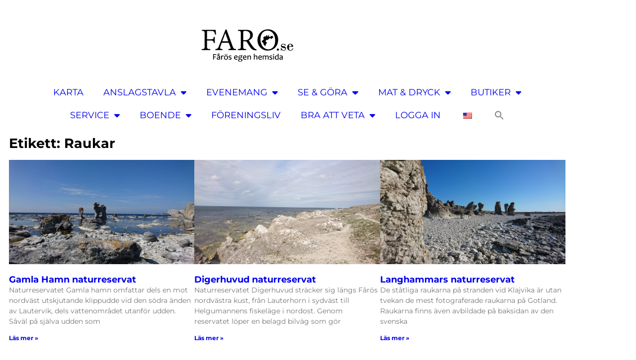

--- FILE ---
content_type: text/html; charset=UTF-8
request_url: https://www.faro.se/tag/raukar/
body_size: 66494
content:
<!DOCTYPE html>
<html lang="sv-SE" prefix="og: http://ogp.me/ns#">
<head>
	<meta charset="UTF-8">
	<meta name="viewport" content="width=device-width, initial-scale=1.0, viewport-fit=cover" />		<link rel="preload" href="http://www.faro.se/wp-content/fonts/montserrat/JTUSjIg1_i6t8kCHKm459Wlhyw.woff2" as="font" type="font/woff2" crossorigin><link rel="preload" href="http://www.faro.se/wp-content/fonts/nanum-myeongjo/9Btx3DZF0dXLMZlywRbVRNhxy1LuEGI-gZ_Ll9dMHVruCTvHYAnNT2g.119.woff2" as="font" type="font/woff2" crossorigin><meta name='robots' content='index, follow, max-image-preview:large, max-snippet:-1, max-video-preview:-1' />

	<!-- This site is optimized with the Yoast SEO plugin v26.6 - https://yoast.com/wordpress/plugins/seo/ -->
	<title>Raukar-arkiv -</title>
	<link rel="canonical" href="https://www.faro.se/tag/raukar/" />
	<meta property="og:locale" content="sv_SE" />
	<meta property="og:type" content="article" />
	<meta property="og:title" content="Raukar-arkiv -" />
	<meta property="og:url" content="https://www.faro.se/tag/raukar/" />
	<meta property="og:image" content="https://usercontent.one/wp/www.faro.se/wp-content/uploads/2023/03/Vit_stor.jpg?media=1759397116" />
	<meta property="og:image:width" content="1200" />
	<meta property="og:image:height" content="675" />
	<meta property="og:image:type" content="image/jpeg" />
	<meta name="twitter:card" content="summary_large_image" />
	<script type="application/ld+json" class="yoast-schema-graph">{"@context":"https://schema.org","@graph":[{"@type":"CollectionPage","@id":"https://www.faro.se/tag/raukar/","url":"https://www.faro.se/tag/raukar/","name":"Raukar-arkiv -","isPartOf":{"@id":"https://www.faro.se/#website"},"primaryImageOfPage":{"@id":"https://www.faro.se/tag/raukar/#primaryimage"},"image":{"@id":"https://www.faro.se/tag/raukar/#primaryimage"},"thumbnailUrl":"https://www.faro.se/wp-content/uploads/2021/02/DSC_0436.jpg","breadcrumb":{"@id":"https://www.faro.se/tag/raukar/#breadcrumb"},"inLanguage":"sv-SE"},{"@type":"ImageObject","inLanguage":"sv-SE","@id":"https://www.faro.se/tag/raukar/#primaryimage","url":"https://www.faro.se/wp-content/uploads/2021/02/DSC_0436.jpg","contentUrl":"https://www.faro.se/wp-content/uploads/2021/02/DSC_0436.jpg","width":1510,"height":849,"caption":"Foto: David Ruthström"},{"@type":"BreadcrumbList","@id":"https://www.faro.se/tag/raukar/#breadcrumb","itemListElement":[{"@type":"ListItem","position":1,"name":"Hem","item":"https://www.faro.se/"},{"@type":"ListItem","position":2,"name":"Raukar"}]},{"@type":"WebSite","@id":"https://www.faro.se/#website","url":"https://www.faro.se/","name":"Faro.se","description":"Fårös egen hemsida","publisher":{"@id":"https://www.faro.se/#organization"},"potentialAction":[{"@type":"SearchAction","target":{"@type":"EntryPoint","urlTemplate":"https://www.faro.se/?s={search_term_string}"},"query-input":{"@type":"PropertyValueSpecification","valueRequired":true,"valueName":"search_term_string"}}],"inLanguage":"sv-SE"},{"@type":"Organization","@id":"https://www.faro.se/#organization","name":"Faro.se","url":"https://www.faro.se/","logo":{"@type":"ImageObject","inLanguage":"sv-SE","@id":"https://www.faro.se/#/schema/logo/image/","url":"https://www.faro.se/wp-content/uploads/2023/03/Logga_kvadratisk_faro_transparant.png","contentUrl":"https://www.faro.se/wp-content/uploads/2023/03/Logga_kvadratisk_faro_transparant.png","width":650,"height":650,"caption":"Faro.se"},"image":{"@id":"https://www.faro.se/#/schema/logo/image/"},"sameAs":["https://www.facebook.com/Farowebsite"]}]}</script>
	<!-- / Yoast SEO plugin. -->


<link rel="alternate" type="application/rss+xml" title=" &raquo; Webbflöde" href="https://www.faro.se/feed/" />
<link rel="alternate" type="application/rss+xml" title=" &raquo; Kommentarsflöde" href="https://www.faro.se/comments/feed/" />
<script consent-skip-blocker="1" data-skip-lazy-load="js-extra"  data-cfasync="false">
(function () {
  // Web Font Loader compatibility (https://github.com/typekit/webfontloader)
  var modules = {
    typekit: "https://use.typekit.net",
    google: "https://fonts.googleapis.com/"
  };

  var load = function (config) {
    setTimeout(function () {
      var a = window.consentApi;

      // Only when blocker is active
      if (a) {
        // Iterate all modules and handle in a single `WebFont.load`
        Object.keys(modules).forEach(function (module) {
          var newConfigWithoutOtherModules = JSON.parse(
            JSON.stringify(config)
          );
          Object.keys(modules).forEach(function (toRemove) {
            if (toRemove !== module) {
              delete newConfigWithoutOtherModules[toRemove];
            }
          });

          if (newConfigWithoutOtherModules[module]) {
            a.unblock(modules[module]).then(function () {
              var originalLoad = window.WebFont.load;
              if (originalLoad !== load) {
                originalLoad(newConfigWithoutOtherModules);
              }
            });
          }
        });
      }
    }, 0);
  };

  if (!window.WebFont) {
    window.WebFont = {
      load: load
    };
  }
})();
</script><style>[consent-id]:not(.rcb-content-blocker):not([consent-transaction-complete]):not([consent-visual-use-parent^="children:"]):not([consent-confirm]){opacity:0!important;}
.rcb-content-blocker+.rcb-content-blocker-children-fallback~*{display:none!important;}</style><link rel="preload" href="https://usercontent.one/wp/www.faro.se/wp-content/feb1e92bc7d6b4cc560885006943dac7/dist/907501802.js?media=1759397116" as="script" />
<link rel="preload" href="https://usercontent.one/wp/www.faro.se/wp-content/feb1e92bc7d6b4cc560885006943dac7/dist/1102497545.js?media=1759397116" as="script" />
<link rel="preload" href="https://usercontent.one/wp/www.faro.se/wp-content/plugins/real-cookie-banner-pro/public/lib/animate.css/animate.min.css?media=1759397116" as="style" />
<link rel="alternate" type="application/rss+xml" title=" &raquo; etikettflöde för Raukar" href="https://www.faro.se/tag/raukar/feed/" />
<script data-cfasync="false" type="text/javascript" defer src="https://usercontent.one/wp/www.faro.se/wp-content/feb1e92bc7d6b4cc560885006943dac7/dist/907501802.js?media=1759397116" id="real-cookie-banner-pro-vendor-real-cookie-banner-pro-banner-js"></script>
<script type="application/json" data-skip-lazy-load="js-extra" data-skip-moving="true" data-no-defer nitro-exclude data-alt-type="application/ld+json" data-dont-merge data-wpmeteor-nooptimize="true" data-cfasync="false" id="a963aaef43111bb90af63b927dc709adf1-js-extra">{"slug":"real-cookie-banner-pro","textDomain":"real-cookie-banner","version":"5.2.10","restUrl":"https:\/\/www.faro.se\/wp-json\/real-cookie-banner\/v1\/","restNamespace":"real-cookie-banner\/v1","restPathObfuscateOffset":"35e151f6b8db74f1","restRoot":"https:\/\/www.faro.se\/wp-json\/","restQuery":{"_v":"5.2.10","_locale":"user","_dataLocale":"sv_SE"},"restNonce":"40e853d9e3","restRecreateNonceEndpoint":"https:\/\/www.faro.se\/wp-admin\/admin-ajax.php?action=rest-nonce","publicUrl":"https:\/\/www.faro.se\/wp-content\/plugins\/real-cookie-banner-pro\/public\/","chunkFolder":"dist","chunksLanguageFolder":"https:\/\/www.faro.se\/wp-content\/languages\/mo-cache\/real-cookie-banner-pro\/","chunks":{"chunk-config-tab-blocker.lite.js":["sv_SE-83d48f038e1cf6148175589160cda67e","sv_SE-e5c2f3318cd06f18a058318f5795a54b","sv_SE-76129424d1eb6744d17357561a128725","sv_SE-d3d8ada331df664d13fa407b77bc690b"],"chunk-config-tab-blocker.pro.js":["sv_SE-ddf5ae983675e7b6eec2afc2d53654a2","sv_SE-487d95eea292aab22c80aa3ae9be41f0","sv_SE-ab0e642081d4d0d660276c9cebfe9f5d","sv_SE-0f5f6074a855fa677e6086b82145bd50"],"chunk-config-tab-consent.lite.js":["sv_SE-3823d7521a3fc2857511061e0d660408"],"chunk-config-tab-consent.pro.js":["sv_SE-9cb9ecf8c1e8ce14036b5f3a5e19f098"],"chunk-config-tab-cookies.lite.js":["sv_SE-1a51b37d0ef409906245c7ed80d76040","sv_SE-e5c2f3318cd06f18a058318f5795a54b","sv_SE-76129424d1eb6744d17357561a128725"],"chunk-config-tab-cookies.pro.js":["sv_SE-572ee75deed92e7a74abba4b86604687","sv_SE-487d95eea292aab22c80aa3ae9be41f0","sv_SE-ab0e642081d4d0d660276c9cebfe9f5d"],"chunk-config-tab-dashboard.lite.js":["sv_SE-f843c51245ecd2b389746275b3da66b6"],"chunk-config-tab-dashboard.pro.js":["sv_SE-ae5ae8f925f0409361cfe395645ac077"],"chunk-config-tab-import.lite.js":["sv_SE-66df94240f04843e5a208823e466a850"],"chunk-config-tab-import.pro.js":["sv_SE-e5fee6b51986d4ff7a051d6f6a7b076a"],"chunk-config-tab-licensing.lite.js":["sv_SE-e01f803e4093b19d6787901b9591b5a6"],"chunk-config-tab-licensing.pro.js":["sv_SE-4918ea9704f47c2055904e4104d4ffba"],"chunk-config-tab-scanner.lite.js":["sv_SE-b10b39f1099ef599835c729334e38429"],"chunk-config-tab-scanner.pro.js":["sv_SE-752a1502ab4f0bebfa2ad50c68ef571f"],"chunk-config-tab-settings.lite.js":["sv_SE-37978e0b06b4eb18b16164a2d9c93a2c"],"chunk-config-tab-settings.pro.js":["sv_SE-e59d3dcc762e276255c8989fbd1f80e3"],"chunk-config-tab-tcf.lite.js":["sv_SE-4f658bdbf0aa370053460bc9e3cd1f69","sv_SE-e5c2f3318cd06f18a058318f5795a54b","sv_SE-d3d8ada331df664d13fa407b77bc690b"],"chunk-config-tab-tcf.pro.js":["sv_SE-e1e83d5b8a28f1f91f63b9de2a8b181a","sv_SE-487d95eea292aab22c80aa3ae9be41f0","sv_SE-0f5f6074a855fa677e6086b82145bd50"]},"others":{"customizeValuesBanner":"{\"layout\":{\"type\":\"banner\",\"maxHeightEnabled\":false,\"maxHeight\":740,\"dialogMaxWidth\":530,\"dialogPosition\":\"middleCenter\",\"dialogMargin\":[0,0,0,0],\"bannerPosition\":\"bottom\",\"bannerMaxWidth\":2425,\"dialogBorderRadius\":10,\"borderRadius\":18,\"animationIn\":\"slideInUp\",\"animationInDuration\":500,\"animationInOnlyMobile\":true,\"animationOut\":\"none\",\"animationOutDuration\":500,\"animationOutOnlyMobile\":true,\"overlay\":true,\"overlayBg\":\"#0a0a0a\",\"overlayBgAlpha\":50,\"overlayBlur\":1},\"decision\":{\"acceptAll\":\"button\",\"acceptEssentials\":\"button\",\"showCloseIcon\":false,\"acceptIndividual\":\"link\",\"buttonOrder\":\"all,essential,save,individual\",\"showGroups\":false,\"groupsFirstView\":false,\"saveButton\":\"always\"},\"design\":{\"bg\":\"#ffffff\",\"textAlign\":\"center\",\"linkTextDecoration\":\"underline\",\"borderWidth\":0,\"borderColor\":\"#ffffff\",\"fontSize\":14,\"fontColor\":\"#2b2b2b\",\"fontInheritFamily\":true,\"fontFamily\":\"Arial, Helvetica, sans-serif\",\"fontWeight\":\"normal\",\"boxShadowEnabled\":true,\"boxShadowOffsetX\":-10,\"boxShadowOffsetY\":2,\"boxShadowBlurRadius\":27,\"boxShadowSpreadRadius\":0,\"boxShadowColor\":\"#6b6b6b\",\"boxShadowColorAlpha\":20},\"headerDesign\":{\"inheritBg\":true,\"bg\":\"#f4f4f4\",\"inheritTextAlign\":true,\"textAlign\":\"center\",\"padding\":[15,20,15,20],\"logo\":\"\",\"logoRetina\":\"\",\"logoMaxHeight\":47,\"logoPosition\":\"left\",\"logoMargin\":[5,5,5,0],\"fontSize\":14,\"fontColor\":\"#2b2b2b\",\"fontInheritFamily\":true,\"fontFamily\":\"Arial, Helvetica, sans-serif\",\"fontWeight\":\"bold\",\"borderWidth\":0,\"borderColor\":\"#efefef\"},\"bodyDesign\":{\"padding\":[10,20,0,20],\"descriptionInheritFontSize\":true,\"descriptionFontSize\":14,\"dottedGroupsInheritFontSize\":true,\"dottedGroupsFontSize\":14,\"dottedGroupsBulletColor\":\"#000000\",\"teachingsInheritTextAlign\":true,\"teachingsTextAlign\":\"center\",\"teachingsSeparatorActive\":false,\"teachingsSeparatorWidth\":50,\"teachingsSeparatorHeight\":3,\"teachingsSeparatorColor\":\"#000000\",\"teachingsInheritFontSize\":false,\"teachingsFontSize\":12,\"teachingsInheritFontColor\":false,\"teachingsFontColor\":\"#757575\",\"accordionMargin\":[10,0,5,0],\"accordionPadding\":[5,10,5,10],\"accordionArrowType\":\"outlined\",\"accordionArrowColor\":\"#000000\",\"accordionBg\":\"#ffffff\",\"accordionActiveBg\":\"#f9f9f9\",\"accordionHoverBg\":\"#efefef\",\"accordionBorderWidth\":1,\"accordionBorderColor\":\"#efefef\",\"accordionTitleFontSize\":12,\"accordionTitleFontColor\":\"#2b2b2b\",\"accordionTitleFontWeight\":\"normal\",\"accordionDescriptionMargin\":[5,0,0,0],\"accordionDescriptionFontSize\":12,\"accordionDescriptionFontColor\":\"#757575\",\"accordionDescriptionFontWeight\":\"normal\",\"acceptAllOneRowLayout\":false,\"acceptAllPadding\":[10,10,10,10],\"acceptAllBg\":\"#000000\",\"acceptAllTextAlign\":\"center\",\"acceptAllFontSize\":15,\"acceptAllFontColor\":\"#ffffff\",\"acceptAllFontWeight\":\"normal\",\"acceptAllBorderWidth\":0,\"acceptAllBorderColor\":\"#000000\",\"acceptAllHoverBg\":\"#282828\",\"acceptAllHoverFontColor\":\"#ffffff\",\"acceptAllHoverBorderColor\":\"#000000\",\"acceptEssentialsUseAcceptAll\":true,\"acceptEssentialsButtonType\":\"\",\"acceptEssentialsPadding\":[5,5,5,5],\"acceptEssentialsBg\":\"#ffffff\",\"acceptEssentialsTextAlign\":\"center\",\"acceptEssentialsFontSize\":14,\"acceptEssentialsFontColor\":\"#000000\",\"acceptEssentialsFontWeight\":\"normal\",\"acceptEssentialsBorderWidth\":1,\"acceptEssentialsBorderColor\":\"#000000\",\"acceptEssentialsHoverBg\":\"#000000\",\"acceptEssentialsHoverFontColor\":\"#ffffff\",\"acceptEssentialsHoverBorderColor\":\"#000000\",\"acceptIndividualPadding\":[5,5,5,5],\"acceptIndividualBg\":\"#ffffff\",\"acceptIndividualTextAlign\":\"center\",\"acceptIndividualFontSize\":13,\"acceptIndividualFontColor\":\"#000000\",\"acceptIndividualFontWeight\":\"normal\",\"acceptIndividualBorderWidth\":0,\"acceptIndividualBorderColor\":\"#000000\",\"acceptIndividualHoverBg\":\"#ffffff\",\"acceptIndividualHoverFontColor\":\"#282828\",\"acceptIndividualHoverBorderColor\":\"#000000\"},\"footerDesign\":{\"poweredByLink\":true,\"inheritBg\":true,\"bg\":\"#f4f4f4\",\"inheritTextAlign\":true,\"textAlign\":\"center\",\"padding\":[7,20,11,20],\"fontSize\":14,\"fontColor\":\"#757575\",\"fontInheritFamily\":true,\"fontFamily\":\"Arial, Helvetica, sans-serif\",\"fontWeight\":\"normal\",\"hoverFontColor\":\"#2b2b2b\",\"borderWidth\":1,\"borderColor\":\"#efefef\",\"languageSwitcher\":\"flags\"},\"texts\":{\"headline\":\"Sekretessinst\\u00e4llningar\",\"description\":\"<p>Vi anv\\u00e4nder cookies!<\\\/p>\\n<p>Se v\\u00e5r {{privacyPolicy}}personuppgiftspolicy{{\\\/privacyPolicy}} f\\u00f6r mer information<\\\/p>\",\"acceptAll\":\"Godk\\u00e4nn alla\",\"acceptEssentials\":\"Neka alla utom n\\u00f6dv\\u00e4ndiga\",\"acceptIndividual\":\"Hantera inst\\u00e4llningar individuellt\",\"poweredBy\":\"1\",\"dataProcessingInUnsafeCountries\":\"\",\"ageNoticeBanner\":\"\",\"ageNoticeBlocker\":\"\",\"listServicesNotice\":\"\",\"listServicesLegitimateInterestNotice\":\"\",\"tcfStacksCustomName\":\"Tj\\u00e4nster med fler \\u00e4ndam\\u00e5l utanf\\u00f6r TCF-standarden\",\"tcfStacksCustomDescription\":\"Tj\\u00e4nster som inte delar samtycken via TCF-standarden, men via andra teknologier. Dessa \\u00e4r uppdelade i flera grupper enligt deras \\u00e4ndam\\u00e5l. N\\u00e5gra av dem anv\\u00e4nds baserat p\\u00e5 legitima intressen (t.ex. f\\u00f6rebyggande av hot), andra anv\\u00e4nds enbart med ditt samtycke som grund. N\\u00e4rmare information om de individuella grupperna och \\u00e4ndam\\u00e5len hittar du i de enskilda personuppgiftsinst\\u00e4llningarna.\",\"consentForwardingExternalHosts\":\"Ditt samtycke avser ocks\\u00e5 {{websites}}.\",\"blockerHeadline\":\"{{name}} \\u00e4r blockerat med h\\u00e4nvisning till integritetsinst\\u00e4llningar\",\"blockerLinkShowMissing\":\"Visa alla tj\\u00e4nster som du fortfarande beh\\u00f6ver samtycka till\",\"blockerLoadButton\":\"Godk\\u00e4nn tj\\u00e4nsterna och ladda inneh\\u00e5ll\",\"blockerAcceptInfo\":\"Laddningen av det blockerade inneh\\u00e5llet kommer att \\u00e4ndra dina integritetsinst\\u00e4llningar. Inneh\\u00e5ll fr\\u00e5n denna tj\\u00e4nst kommer inte att blockeras i framtiden.\",\"stickyHistory\":\"Historik f\\u00f6r integritetsinst\\u00e4llningar\",\"stickyRevoke\":\"\\u00c5terkalla samtycken\",\"stickyRevokeSuccessMessage\":\"Du har framg\\u00e5ngsrikt \\u00e5terkallat samtycken f\\u00f6r tj\\u00e4nster med dess cookies och behandling av personuppgifter. Sidan kommer att laddas om nu!\",\"stickyChange\":\"\\u00c4ndra integritetsinst\\u00e4llningar\"},\"individualLayout\":{\"inheritDialogMaxWidth\":false,\"dialogMaxWidth\":970,\"inheritBannerMaxWidth\":true,\"bannerMaxWidth\":1980,\"descriptionTextAlign\":\"left\"},\"group\":{\"checkboxBg\":\"#f0f0f0\",\"checkboxBorderWidth\":1,\"checkboxBorderColor\":\"#000000\",\"checkboxActiveColor\":\"#ffffff\",\"checkboxActiveBg\":\"#000000\",\"checkboxActiveBorderColor\":\"#000000\",\"groupInheritBg\":true,\"groupBg\":\"#f4f4f4\",\"groupPadding\":[0,0,10,0],\"groupSpacing\":10,\"groupBorderRadius\":3,\"groupBorderWidth\":0,\"groupBorderColor\":\"#f4f4f4\",\"headlineFontSize\":16,\"headlineFontWeight\":\"normal\",\"headlineFontColor\":\"#2b2b2b\",\"descriptionFontSize\":14,\"descriptionFontColor\":\"#757575\",\"linkColor\":\"#757575\",\"linkHoverColor\":\"#2b2b2b\",\"detailsHideLessRelevant\":true},\"saveButton\":{\"useAcceptAll\":true,\"type\":\"button\",\"padding\":[5,5,5,5],\"bg\":\"#ffffff\",\"textAlign\":\"center\",\"fontSize\":14,\"fontColor\":\"#000000\",\"fontWeight\":\"normal\",\"borderWidth\":3,\"borderColor\":\"#000000\",\"hoverBg\":\"#000000\",\"hoverFontColor\":\"#ffffff\",\"hoverBorderColor\":\"#000000\"},\"individualTexts\":{\"headline\":\"Individuella personuppgiftsinst\\u00e4llningar\",\"description\":\"Vi anv\\u00e4nder cookies och liknande teknologier p\\u00e5 v\\u00e5r hemsida och behandlar dina personuppgifter (t.ex. din IP-adress), till exempel, f\\u00f6r att anpassa inneh\\u00e5ll och annonser f\\u00f6r dig, f\\u00f6r att integrera media fr\\u00e5n tredjeparts-leverant\\u00f6rer eller f\\u00f6r att analysera trafiken p\\u00e5 v\\u00e5r hemsida. Behandlingen av personuppgifterna kan ocks\\u00e5 ske till f\\u00f6ljd av att cookies placeras. Vi delar dessa personuppgifter med tredje parter som vi anger i integritetsinst\\u00e4llningarna.<br \\\/><br \\\/>Behandlingen av dina personuppgifter kan utf\\u00f6ras baserat p\\u00e5 ditt samtycke eller p\\u00e5 en intresseavv\\u00e4gning, vilket du kan neka till i integritetsinst\\u00e4llningarna. Du har r\\u00e4tten att undanh\\u00e5lla ditt samtycke eller att \\u00e4ndra eller \\u00e5terkalla ditt samtycke vid en senare tidpunkt. F\\u00f6r mer information om anv\\u00e4ndningen av dina personuppgifter, se v\\u00e5r {{privacyPolicy}}personuppgiftspolicy{{\\\/privacyPolicy}}.<br \\\/><br \\\/>Nedan finner du en \\u00f6versikt \\u00f6ver samtliga tj\\u00e4nster som anv\\u00e4nds av denna hemsida. Du kan granska detaljerad information om vare enskild tj\\u00e4nst och samtycka till dem individuellt eller ut\\u00f6ver din r\\u00e4tt att inv\\u00e4nda mot behandlingen.\",\"save\":\"Spara anpassade val\",\"showMore\":\"Visa tj\\u00e4nstinformation\",\"hideMore\":\"D\\u00f6lj tj\\u00e4nstinformation\",\"postamble\":\"\"},\"mobile\":{\"enabled\":true,\"maxHeight\":400,\"hideHeader\":true,\"alignment\":\"bottom\",\"scalePercent\":78,\"scalePercentVertical\":-70},\"sticky\":{\"enabled\":false,\"animationsEnabled\":true,\"alignment\":\"left\",\"bubbleBorderRadius\":50,\"icon\":\"fingerprint\",\"iconCustom\":\"\",\"iconCustomRetina\":\"\",\"iconSize\":30,\"iconColor\":\"#ffffff\",\"bubbleMargin\":[10,20,20,20],\"bubblePadding\":15,\"bubbleBg\":\"#15779b\",\"bubbleBorderWidth\":0,\"bubbleBorderColor\":\"#10556f\",\"boxShadowEnabled\":true,\"boxShadowOffsetX\":0,\"boxShadowOffsetY\":2,\"boxShadowBlurRadius\":5,\"boxShadowSpreadRadius\":1,\"boxShadowColor\":\"#105b77\",\"boxShadowColorAlpha\":40,\"bubbleHoverBg\":\"#ffffff\",\"bubbleHoverBorderColor\":\"#000000\",\"hoverIconColor\":\"#000000\",\"hoverIconCustom\":\"\",\"hoverIconCustomRetina\":\"\",\"menuFontSize\":16,\"menuBorderRadius\":5,\"menuItemSpacing\":10,\"menuItemPadding\":[5,10,5,10]},\"customCss\":{\"css\":\"\",\"antiAdBlocker\":\"y\"}}","isPro":true,"showProHints":false,"proUrl":"https:\/\/devowl.io\/go\/real-cookie-banner?source=rcb-lite","showLiteNotice":false,"frontend":{"groups":"[{\"id\":578,\"name\":\"Grundl\\u00e4ggande\",\"slug\":\"essential\",\"description\":\"N\\u00f6dv\\u00e4ndiga tj\\u00e4nster kr\\u00e4vs f\\u00f6r hemsidans grundl\\u00e4ggande funktion. De omfattar endast tekniskt n\\u00f6dv\\u00e4ndiga tj\\u00e4nster. Dessa tj\\u00e4nster kan inte inv\\u00e4ndas mot.\",\"isEssential\":true,\"isDefault\":false,\"items\":[{\"id\":22500,\"name\":\"Elementor\",\"purpose\":\"Elementor allows creating the layout of this website to make it more appealing and user-friendly. The collected data is not used for analysis purposes, but only to ensure that, for example, hidden elements are not displayed again during multiple active sessions. Cookies or cookie-like technologies can be stored and read. These are used to store the number of page views and active sessions of the user. The legitimate interest in using this service is the simple and user-friendly implementation of the layouts used.\",\"providerContact\":{\"phone\":\"\",\"email\":\"\",\"link\":\"\"},\"isProviderCurrentWebsite\":true,\"provider\":\"\",\"uniqueName\":\"elementor\",\"isEmbeddingOnlyExternalResources\":false,\"legalBasis\":\"legitimate-interest\",\"dataProcessingInCountries\":[],\"dataProcessingInCountriesSpecialTreatments\":[],\"technicalDefinitions\":[{\"type\":\"local\",\"name\":\"elementor\",\"host\":\"https:\\\/\\\/www.faro.se\",\"duration\":0,\"durationUnit\":\"y\",\"isSessionDuration\":false,\"purpose\":\"\"},{\"type\":\"session\",\"name\":\"elementor\",\"host\":\"https:\\\/\\\/www.faro.se\",\"duration\":0,\"durationUnit\":\"y\",\"isSessionDuration\":false,\"purpose\":\"\"}],\"codeDynamics\":[],\"providerPrivacyPolicyUrl\":\"\",\"providerLegalNoticeUrl\":\"\",\"tagManagerOptInEventName\":\"\",\"tagManagerOptOutEventName\":\"\",\"googleConsentModeConsentTypes\":[],\"executePriority\":10,\"codeOptIn\":\"\",\"executeCodeOptInWhenNoTagManagerConsentIsGiven\":false,\"codeOptOut\":\"\",\"executeCodeOptOutWhenNoTagManagerConsentIsGiven\":false,\"deleteTechnicalDefinitionsAfterOptOut\":false,\"codeOnPageLoad\":\"\",\"presetId\":\"elementor\"},{\"id\":21700,\"name\":\"Real Cookie Banner\",\"purpose\":\"Real Cookie Banner ber bes\\u00f6kare till hemsidan att samtycka till placeringen av cookies och behandlingen av personuppgifter. F\\u00f6r detta \\u00e4ndam\\u00e5l, tilldelas ett UUID (anonymiserad identifikation av anv\\u00e4ndaren) f\\u00f6r varje bes\\u00f6kare p\\u00e5 hemsidan, vilket \\u00e4r giltigt tills cookien upph\\u00f6r lagra samtycket. Cookies anv\\u00e4nds f\\u00f6r att testa ifall cookies kan placeras, f\\u00f6r att lagra referenser till dokumenterat samtycke, f\\u00f6r att lagra vilka tj\\u00e4nster fr\\u00e5n vilka tj\\u00e4nstgrupper som bes\\u00f6karen har samtyckt till och om samtycket har erh\\u00e5llits under Transparency & Consent Framework (TCF), f\\u00f6r att lagra samtycke i TCF-partners, \\u00e4ndam\\u00e5l, s\\u00e4rskilda \\u00e4ndam\\u00e5l, funktioner samt s\\u00e4rskilda funktioner. Som en del av kravet att informera enligt GDPR, \\u00e4r det insamlade samtycket fullt dokumenterat. Detta inkluderar, ut\\u00f6ver tj\\u00e4nsterna och tj\\u00e4nstgrupperna till vilka bes\\u00f6karen har samtyckt samt om samtycket har erh\\u00e5llits i enlighet med TCF-standarden, till vilka TCF-partners, \\u00e4ndam\\u00e5l och funktioner som bes\\u00f6karen har samtyckt till, att alla cookiebannerinst\\u00e4llningar vid tiden f\\u00f6r samtycket lagras, liksom de tekniska omst\\u00e4ndigheterna (t.ex. storlek p\\u00e5 det visade omr\\u00e5det vid tiden f\\u00f6r samtycket) och anv\\u00e4ndarens interaktioner (t.ex. klickande p\\u00e5 knappar) som ledde till samtycket. Samtycken samlas in en g\\u00e5ng per spr\\u00e5k.\",\"providerContact\":{\"phone\":\"\",\"email\":\"\",\"link\":\"\"},\"isProviderCurrentWebsite\":true,\"provider\":\"\",\"uniqueName\":\"\",\"isEmbeddingOnlyExternalResources\":false,\"legalBasis\":\"legal-requirement\",\"dataProcessingInCountries\":[],\"dataProcessingInCountriesSpecialTreatments\":[],\"technicalDefinitions\":[{\"type\":\"http\",\"name\":\"real_cookie_banner*\",\"host\":\".faro.se\",\"duration\":365,\"durationUnit\":\"d\",\"isSessionDuration\":false,\"purpose\":\"Unik identifierare f\\u00f6r samtycket, men inte f\\u00f6r webbplatsbes\\u00f6karen. Revisionshash f\\u00f6r inst\\u00e4llningar av cookie-banner (texter, f\\u00e4rger, funktioner, tj\\u00e4nstegrupper, tj\\u00e4nster, inneh\\u00e5llsblockering etc.) ID:n f\\u00f6r tj\\u00e4nster och tj\\u00e4nstegrupper som samtycket g\\u00e4ller.\"},{\"type\":\"http\",\"name\":\"real_cookie_banner*-tcf\",\"host\":\".faro.se\",\"duration\":365,\"durationUnit\":\"d\",\"isSessionDuration\":false,\"purpose\":\"Samtycken som samlas in under TCF lagras i TC String-format, inklusive TCF-leverant\\u00f6rer, \\u00e4ndam\\u00e5l, s\\u00e4rskilda \\u00e4ndam\\u00e5l, funktioner och s\\u00e4rskilda funktioner.\"},{\"type\":\"http\",\"name\":\"real_cookie_banner*-gcm\",\"host\":\".faro.se\",\"duration\":365,\"durationUnit\":\"d\",\"isSessionDuration\":false,\"purpose\":\"Samtycken till samtyckestyper (\\u00e4ndam\\u00e5l) som samlas in enligt Googles samtyckesl\\u00e4ge lagras f\\u00f6r alla tj\\u00e4nster som \\u00e4r kompatibla med Googles samtyckesl\\u00e4ge.\"},{\"type\":\"http\",\"name\":\"real_cookie_banner-test\",\"host\":\".faro.se\",\"duration\":365,\"durationUnit\":\"d\",\"isSessionDuration\":false,\"purpose\":\"Cookie inst\\u00e4lld f\\u00f6r att testa HTTP-cookies funktionalitet. Raderas omedelbart efter testet.\"},{\"type\":\"local\",\"name\":\"real_cookie_banner*\",\"host\":\"https:\\\/\\\/www.faro.se\",\"duration\":1,\"durationUnit\":\"d\",\"isSessionDuration\":false,\"purpose\":\"Unik identifierare f\\u00f6r samtycket, men inte f\\u00f6r webbplatsbes\\u00f6karen. Revisionshash f\\u00f6r inst\\u00e4llningar av cookie-banner (texter, f\\u00e4rger, funktioner, tj\\u00e4nstegrupper, tj\\u00e4nster, inneh\\u00e5llsblockering etc.) ID:n f\\u00f6r tj\\u00e4nster och tj\\u00e4nstegrupper som samtycket g\\u00e4ller. Lagras endast tills samtycket \\u00e4r dokumenterat p\\u00e5 webbplatsens server.\"},{\"type\":\"local\",\"name\":\"real_cookie_banner*-tcf\",\"host\":\"https:\\\/\\\/www.faro.se\",\"duration\":1,\"durationUnit\":\"d\",\"isSessionDuration\":false,\"purpose\":\"Samtycken som samlas in under TCF lagras i TC String-format, inklusive TCF-leverant\\u00f6rer, \\u00e4ndam\\u00e5l, s\\u00e4rskilda \\u00e4ndam\\u00e5l, funktioner och s\\u00e4rskilda funktioner. Lagras endast tills samtycket dokumenteras p\\u00e5 webbplatsens server.\"},{\"type\":\"local\",\"name\":\"real_cookie_banner*-gcm\",\"host\":\"https:\\\/\\\/www.faro.se\",\"duration\":1,\"durationUnit\":\"d\",\"isSessionDuration\":false,\"purpose\":\"Samtycken som samlas in under Googles samtyckesl\\u00e4ge lagras i samtyckestyper (\\u00e4ndam\\u00e5l) f\\u00f6r alla tj\\u00e4nster som \\u00e4r kompatibla med Googles samtyckesl\\u00e4ge. Lagras endast tills samtycket har dokumenterats p\\u00e5 webbplatsens server.\"},{\"type\":\"local\",\"name\":\"real_cookie_banner-consent-queue*\",\"host\":\"https:\\\/\\\/www.faro.se\",\"duration\":1,\"durationUnit\":\"d\",\"isSessionDuration\":false,\"purpose\":\"Lokal cachelagring av val i cookie-banner tills servern dokumenterar samtycke; dokumentation periodisk eller vid sidbyten f\\u00f6rs\\u00f6ks om servern inte \\u00e4r tillg\\u00e4nglig eller \\u00f6verbelastad.\"}],\"codeDynamics\":[],\"providerPrivacyPolicyUrl\":\"https:\\\/\\\/www.faro.se\\\/personuppgift-cookie-policy\\\/\",\"providerLegalNoticeUrl\":\"\",\"tagManagerOptInEventName\":\"\",\"tagManagerOptOutEventName\":\"\",\"googleConsentModeConsentTypes\":[],\"executePriority\":10,\"codeOptIn\":\"\",\"executeCodeOptInWhenNoTagManagerConsentIsGiven\":false,\"codeOptOut\":\"\",\"executeCodeOptOutWhenNoTagManagerConsentIsGiven\":false,\"deleteTechnicalDefinitionsAfterOptOut\":false,\"codeOnPageLoad\":\"\",\"presetId\":\"real-cookie-banner\"}]},{\"id\":579,\"name\":\"Funktionella\",\"slug\":\"functional\",\"description\":\"Funktionella tj\\u00e4nster \\u00e4r n\\u00f6dv\\u00e4ndiga f\\u00f6r att tillhandah\\u00e5lla tj\\u00e4nster ut\\u00f6ver den n\\u00f6dv\\u00e4ndiga funktionaliteten s\\u00e5som snyggare typsnitt, videouppspelning eller interaktiva web 2.0-funktioner. Inneh\\u00e5ll fr\\u00e5n t.ex. videoplattformar eller sociala medieplattformar blockeras som standard och kan samtyckas till. Om tj\\u00e4nsten accepteras, kommer detta inneh\\u00e5ll att laddas automatiskt utan ytterligare manuellt samtycke.\",\"isEssential\":false,\"isDefault\":false,\"items\":[{\"id\":22522,\"name\":\"YouTube\",\"purpose\":\"YouTube enables the embedding of content published on youtube.com into websites to enhance the website with videos. This requires processing the user\\u2019s IP-address and metadata. Cookies or cookie-like technologies can be stored and read. These can contain personal data and technical data like user IDs, consent, settings of the video player, connected devices, interactions with the service, push notifications and used account. This data can be used to collect visited websites, detailed statistics about user behavior, and it can be used to improve the services of Google. It can also be used for profiling, e.g. to provide you with personalized services, such as ads based on your interests or recommendations. This data may be linked by Google to the data of users logged in on the websites of Google (e.g. youtube.com and google.com). Google provides personal information to their affiliates and other trusted businesses or persons to process it for them, based on Google's instructions and in compliance with Google's privacy policy.\",\"providerContact\":{\"phone\":\"+1 650 253 0000\",\"email\":\"dpo-google@google.com\",\"link\":\"https:\\\/\\\/support.google.com\\\/\"},\"isProviderCurrentWebsite\":false,\"provider\":\"Google Ireland Limited, Gordon House, Barrow Street, Dublin 4, Ireland\",\"uniqueName\":\"youtube\",\"isEmbeddingOnlyExternalResources\":false,\"legalBasis\":\"consent\",\"dataProcessingInCountries\":[\"US\",\"IE\",\"CL\",\"NL\",\"BE\",\"FI\",\"DK\",\"TW\",\"JP\",\"SG\",\"BR\",\"GB\",\"FR\",\"DE\",\"PL\",\"ES\",\"IT\",\"CH\",\"IL\",\"KR\",\"IN\",\"HK\",\"AU\",\"QA\"],\"dataProcessingInCountriesSpecialTreatments\":[\"provider-is-self-certified-trans-atlantic-data-privacy-framework\"],\"technicalDefinitions\":[{\"type\":\"http\",\"name\":\"SIDCC\",\"host\":\".google.com\",\"duration\":1,\"durationUnit\":\"y\",\"isSessionDuration\":false,\"purpose\":\"\"},{\"type\":\"http\",\"name\":\"NID\",\"host\":\".google.com\",\"duration\":6,\"durationUnit\":\"mo\",\"isSessionDuration\":false,\"purpose\":\"\"},{\"type\":\"http\",\"name\":\"SIDCC\",\"host\":\".youtube.com\",\"duration\":1,\"durationUnit\":\"y\",\"isSessionDuration\":false,\"purpose\":\"\"},{\"type\":\"http\",\"name\":\"YSC\",\"host\":\".youtube.com\",\"duration\":0,\"durationUnit\":\"y\",\"isSessionDuration\":true,\"purpose\":\"\"},{\"type\":\"http\",\"name\":\"VISITOR_INFO1_LIVE\",\"host\":\".youtube.com\",\"duration\":6,\"durationUnit\":\"mo\",\"isSessionDuration\":false,\"purpose\":\"\"},{\"type\":\"http\",\"name\":\"PREF\",\"host\":\".youtube.com\",\"duration\":1,\"durationUnit\":\"y\",\"isSessionDuration\":false,\"purpose\":\"\"},{\"type\":\"http\",\"name\":\"LOGIN_INFO\",\"host\":\".youtube.com\",\"duration\":13,\"durationUnit\":\"mo\",\"isSessionDuration\":false,\"purpose\":\"\"},{\"type\":\"http\",\"name\":\"CONSENT\",\"host\":\".youtube.com\",\"duration\":9,\"durationUnit\":\"mo\",\"isSessionDuration\":false,\"purpose\":\"\"},{\"type\":\"http\",\"name\":\"CONSENT\",\"host\":\".google.com\",\"duration\":9,\"durationUnit\":\"mo\",\"isSessionDuration\":false,\"purpose\":\"\"},{\"type\":\"http\",\"name\":\"__Secure-3PAPISID\",\"host\":\".google.com\",\"duration\":13,\"durationUnit\":\"mo\",\"isSessionDuration\":false,\"purpose\":\"\"},{\"type\":\"http\",\"name\":\"SAPISID\",\"host\":\".google.com\",\"duration\":13,\"durationUnit\":\"mo\",\"isSessionDuration\":false,\"purpose\":\"\"},{\"type\":\"http\",\"name\":\"APISID\",\"host\":\".google.com\",\"duration\":13,\"durationUnit\":\"mo\",\"isSessionDuration\":false,\"purpose\":\"\"},{\"type\":\"http\",\"name\":\"HSID\",\"host\":\".google.com\",\"duration\":13,\"durationUnit\":\"mo\",\"isSessionDuration\":false,\"purpose\":\"\"},{\"type\":\"http\",\"name\":\"__Secure-3PSID\",\"host\":\".google.com\",\"duration\":13,\"durationUnit\":\"mo\",\"isSessionDuration\":false,\"purpose\":\"\"},{\"type\":\"http\",\"name\":\"__Secure-3PAPISID\",\"host\":\".youtube.com\",\"duration\":13,\"durationUnit\":\"mo\",\"isSessionDuration\":false,\"purpose\":\"\"},{\"type\":\"http\",\"name\":\"SAPISID\",\"host\":\".youtube.com\",\"duration\":13,\"durationUnit\":\"mo\",\"isSessionDuration\":false,\"purpose\":\"\"},{\"type\":\"http\",\"name\":\"HSID\",\"host\":\".youtube.com\",\"duration\":13,\"durationUnit\":\"mo\",\"isSessionDuration\":false,\"purpose\":\"\"},{\"type\":\"http\",\"name\":\"SSID\",\"host\":\".google.com\",\"duration\":13,\"durationUnit\":\"mo\",\"isSessionDuration\":false,\"purpose\":\"\"},{\"type\":\"http\",\"name\":\"SID\",\"host\":\".google.com\",\"duration\":13,\"durationUnit\":\"mo\",\"isSessionDuration\":false,\"purpose\":\"\"},{\"type\":\"http\",\"name\":\"SSID\",\"host\":\".youtube.com\",\"duration\":13,\"durationUnit\":\"mo\",\"isSessionDuration\":false,\"purpose\":\"\"},{\"type\":\"http\",\"name\":\"APISID\",\"host\":\".youtube.com\",\"duration\":13,\"durationUnit\":\"mo\",\"isSessionDuration\":false,\"purpose\":\"\"},{\"type\":\"http\",\"name\":\"__Secure-3PSID\",\"host\":\".youtube.com\",\"duration\":13,\"durationUnit\":\"mo\",\"isSessionDuration\":false,\"purpose\":\"\"},{\"type\":\"http\",\"name\":\"SID\",\"host\":\".youtube.com\",\"duration\":13,\"durationUnit\":\"mo\",\"isSessionDuration\":false,\"purpose\":\"\"},{\"type\":\"http\",\"name\":\"OTZ\",\"host\":\"www.google.com\",\"duration\":1,\"durationUnit\":\"d\",\"isSessionDuration\":false,\"purpose\":\"\"},{\"type\":\"http\",\"name\":\"IDE\",\"host\":\".doubleclick.net\",\"duration\":9,\"durationUnit\":\"mo\",\"isSessionDuration\":false,\"purpose\":\"\"},{\"type\":\"http\",\"name\":\"SOCS\",\"host\":\".youtube.com\",\"duration\":9,\"durationUnit\":\"mo\",\"isSessionDuration\":false,\"purpose\":\"\"},{\"type\":\"http\",\"name\":\"SOCS\",\"host\":\".google.com\",\"duration\":9,\"durationUnit\":\"mo\",\"isSessionDuration\":false,\"purpose\":\"\"},{\"type\":\"local\",\"name\":\"yt-remote-device-id\",\"host\":\"https:\\\/\\\/www.youtube.com\",\"duration\":1,\"durationUnit\":\"y\",\"isSessionDuration\":false,\"purpose\":\"\"},{\"type\":\"local\",\"name\":\"yt-player-headers-readable\",\"host\":\"https:\\\/\\\/www.youtube.com\",\"duration\":1,\"durationUnit\":\"y\",\"isSessionDuration\":false,\"purpose\":\"\"},{\"type\":\"local\",\"name\":\"ytidb::LAST_RESULT_ENTRY_KEY\",\"host\":\"https:\\\/\\\/www.youtube.com\",\"duration\":1,\"durationUnit\":\"y\",\"isSessionDuration\":false,\"purpose\":\"\"},{\"type\":\"local\",\"name\":\"yt-fullerscreen-edu-button-shown-count\",\"host\":\"https:\\\/\\\/www.youtube.com\",\"duration\":1,\"durationUnit\":\"y\",\"isSessionDuration\":false,\"purpose\":\"\"},{\"type\":\"local\",\"name\":\"yt-remote-connected-devices\",\"host\":\"https:\\\/\\\/www.youtube.com\",\"duration\":1,\"durationUnit\":\"y\",\"isSessionDuration\":false,\"purpose\":\"\"},{\"type\":\"local\",\"name\":\"yt-player-bandwidth\",\"host\":\"https:\\\/\\\/www.youtube.com\",\"duration\":1,\"durationUnit\":\"y\",\"isSessionDuration\":false,\"purpose\":\"\"},{\"type\":\"indexedDb\",\"name\":\"LogsDatabaseV2:*||\",\"host\":\"https:\\\/\\\/www.youtube.com\",\"duration\":1,\"durationUnit\":\"y\",\"isSessionDuration\":false,\"purpose\":\"\"},{\"type\":\"indexedDb\",\"name\":\"ServiceWorkerLogsDatabase\",\"host\":\"https:\\\/\\\/www.youtube.com\",\"duration\":1,\"durationUnit\":\"y\",\"isSessionDuration\":false,\"purpose\":\"\"},{\"type\":\"indexedDb\",\"name\":\"YtldbMeta\",\"host\":\"https:\\\/\\\/www.youtube.com\",\"duration\":1,\"durationUnit\":\"y\",\"isSessionDuration\":false,\"purpose\":\"\"},{\"type\":\"http\",\"name\":\"__Secure-YEC\",\"host\":\".youtube.com\",\"duration\":1,\"durationUnit\":\"y\",\"isSessionDuration\":false,\"purpose\":\"\"},{\"type\":\"http\",\"name\":\"test_cookie\",\"host\":\".doubleclick.net\",\"duration\":1,\"durationUnit\":\"d\",\"isSessionDuration\":false,\"purpose\":\"\"},{\"type\":\"local\",\"name\":\"yt-player-quality\",\"host\":\"https:\\\/\\\/www.youtube.com\",\"duration\":1,\"durationUnit\":\"y\",\"isSessionDuration\":false,\"purpose\":\"\"},{\"type\":\"local\",\"name\":\"yt-player-performance-cap\",\"host\":\"https:\\\/\\\/www.youtube.com\",\"duration\":1,\"durationUnit\":\"y\",\"isSessionDuration\":false,\"purpose\":\"\"},{\"type\":\"local\",\"name\":\"yt-player-volume\",\"host\":\"https:\\\/\\\/www.youtube.com\",\"duration\":1,\"durationUnit\":\"y\",\"isSessionDuration\":false,\"purpose\":\"\"},{\"type\":\"indexedDb\",\"name\":\"PersistentEntityStoreDb:*||\",\"host\":\"https:\\\/\\\/www.youtube.com\",\"duration\":1,\"durationUnit\":\"y\",\"isSessionDuration\":false,\"purpose\":\"\"},{\"type\":\"indexedDb\",\"name\":\"yt-idb-pref-storage:*||\",\"host\":\"https:\\\/\\\/www.youtube.com\",\"duration\":1,\"durationUnit\":\"y\",\"isSessionDuration\":false,\"purpose\":\"\"},{\"type\":\"local\",\"name\":\"yt.innertube::nextId\",\"host\":\"https:\\\/\\\/www.youtube.com\",\"duration\":1,\"durationUnit\":\"y\",\"isSessionDuration\":false,\"purpose\":\"\"},{\"type\":\"local\",\"name\":\"yt.innertube::requests\",\"host\":\"https:\\\/\\\/www.youtube.com\",\"duration\":1,\"durationUnit\":\"y\",\"isSessionDuration\":false,\"purpose\":\"\"},{\"type\":\"local\",\"name\":\"yt-html5-player-modules::subtitlesModuleData::module-enabled\",\"host\":\"https:\\\/\\\/www.youtube.com\",\"duration\":1,\"durationUnit\":\"y\",\"isSessionDuration\":false,\"purpose\":\"\"},{\"type\":\"session\",\"name\":\"yt-remote-session-app\",\"host\":\"https:\\\/\\\/www.youtube.com\",\"duration\":1,\"durationUnit\":\"y\",\"isSessionDuration\":false,\"purpose\":\"\"},{\"type\":\"session\",\"name\":\"yt-remote-cast-installed\",\"host\":\"https:\\\/\\\/www.youtube.com\",\"duration\":1,\"durationUnit\":\"y\",\"isSessionDuration\":false,\"purpose\":\"\"},{\"type\":\"session\",\"name\":\"yt-player-volume\",\"host\":\"https:\\\/\\\/www.youtube.com\",\"duration\":1,\"durationUnit\":\"y\",\"isSessionDuration\":false,\"purpose\":\"\"},{\"type\":\"session\",\"name\":\"yt-remote-session-name\",\"host\":\"https:\\\/\\\/www.youtube.com\",\"duration\":1,\"durationUnit\":\"y\",\"isSessionDuration\":false,\"purpose\":\"\"},{\"type\":\"session\",\"name\":\"yt-remote-cast-available\",\"host\":\"https:\\\/\\\/www.youtube.com\",\"duration\":1,\"durationUnit\":\"y\",\"isSessionDuration\":false,\"purpose\":\"\"},{\"type\":\"session\",\"name\":\"yt-remote-fast-check-period\",\"host\":\"https:\\\/\\\/www.youtube.com\",\"duration\":1,\"durationUnit\":\"y\",\"isSessionDuration\":false,\"purpose\":\"\"},{\"type\":\"local\",\"name\":\"*||::yt-player::yt-player-lv\",\"host\":\"https:\\\/\\\/www.youtube.com\",\"duration\":1,\"durationUnit\":\"y\",\"isSessionDuration\":false,\"purpose\":\"\"},{\"type\":\"indexedDb\",\"name\":\"swpushnotificationsdb\",\"host\":\"https:\\\/\\\/www.youtube.com\",\"duration\":1,\"durationUnit\":\"y\",\"isSessionDuration\":false,\"purpose\":\"\"},{\"type\":\"indexedDb\",\"name\":\"yt-player-local-media:*||\",\"host\":\"https:\\\/\\\/www.youtube.com\",\"duration\":1,\"durationUnit\":\"y\",\"isSessionDuration\":false,\"purpose\":\"\"},{\"type\":\"indexedDb\",\"name\":\"yt-it-response-store:*||\",\"host\":\"https:\\\/\\\/www.youtube.com\",\"duration\":1,\"durationUnit\":\"y\",\"isSessionDuration\":false,\"purpose\":\"\"},{\"type\":\"http\",\"name\":\"__HOST-GAPS\",\"host\":\"accounts.google.com\",\"duration\":13,\"durationUnit\":\"mo\",\"isSessionDuration\":false,\"purpose\":\"\"},{\"type\":\"http\",\"name\":\"OTZ\",\"host\":\"accounts.google.com\",\"duration\":1,\"durationUnit\":\"d\",\"isSessionDuration\":false,\"purpose\":\"\"},{\"type\":\"http\",\"name\":\"__Secure-1PSIDCC\",\"host\":\".google.com\",\"duration\":1,\"durationUnit\":\"y\",\"isSessionDuration\":false,\"purpose\":\"\"},{\"type\":\"http\",\"name\":\"__Secure-1PAPISID\",\"host\":\".google.com\",\"duration\":1,\"durationUnit\":\"y\",\"isSessionDuration\":false,\"purpose\":\"\"},{\"type\":\"http\",\"name\":\"__Secure-3PSIDCC\",\"host\":\".youtube.com\",\"duration\":1,\"durationUnit\":\"y\",\"isSessionDuration\":false,\"purpose\":\"\"},{\"type\":\"http\",\"name\":\"__Secure-1PAPISID\",\"host\":\".youtube.com\",\"duration\":13,\"durationUnit\":\"mo\",\"isSessionDuration\":false,\"purpose\":\"\"},{\"type\":\"http\",\"name\":\"__Secure-1PSID\",\"host\":\".youtube.com\",\"duration\":13,\"durationUnit\":\"mo\",\"isSessionDuration\":false,\"purpose\":\"\"},{\"type\":\"http\",\"name\":\"__Secure-3PSIDCC\",\"host\":\".google.com\",\"duration\":1,\"durationUnit\":\"y\",\"isSessionDuration\":false,\"purpose\":\"\"},{\"type\":\"http\",\"name\":\"__Secure-ENID\",\"host\":\".google.com\",\"duration\":1,\"durationUnit\":\"y\",\"isSessionDuration\":false,\"purpose\":\"\"},{\"type\":\"http\",\"name\":\"AEC\",\"host\":\".google.com\",\"duration\":6,\"durationUnit\":\"mo\",\"isSessionDuration\":false,\"purpose\":\"\"},{\"type\":\"http\",\"name\":\"__Secure-1PSID\",\"host\":\".google.com\",\"duration\":13,\"durationUnit\":\"mo\",\"isSessionDuration\":false,\"purpose\":\"\"},{\"type\":\"indexedDb\",\"name\":\"ytGefConfig:*||\",\"host\":\"https:\\\/\\\/www.youtube.com\",\"duration\":1,\"durationUnit\":\"y\",\"isSessionDuration\":false,\"purpose\":\"\"},{\"type\":\"http\",\"name\":\"__Host-3PLSID\",\"host\":\"accounts.google.com\",\"duration\":13,\"durationUnit\":\"mo\",\"isSessionDuration\":false,\"purpose\":\"\"},{\"type\":\"http\",\"name\":\"LSID\",\"host\":\"accounts.google.com\",\"duration\":13,\"durationUnit\":\"mo\",\"isSessionDuration\":false,\"purpose\":\"\"},{\"type\":\"http\",\"name\":\"ACCOUNT_CHOOSER\",\"host\":\"accounts.google.com\",\"duration\":13,\"durationUnit\":\"mo\",\"isSessionDuration\":false,\"purpose\":\"\"},{\"type\":\"http\",\"name\":\"__Host-1PLSID\",\"host\":\"accounts.google.com\",\"duration\":13,\"durationUnit\":\"mo\",\"isSessionDuration\":false,\"purpose\":\"\"}],\"codeDynamics\":[],\"providerPrivacyPolicyUrl\":\"https:\\\/\\\/policies.google.com\\\/privacy\",\"providerLegalNoticeUrl\":\"\",\"tagManagerOptInEventName\":\"\",\"tagManagerOptOutEventName\":\"\",\"googleConsentModeConsentTypes\":[],\"executePriority\":10,\"codeOptIn\":\"\",\"executeCodeOptInWhenNoTagManagerConsentIsGiven\":false,\"codeOptOut\":\"\",\"executeCodeOptOutWhenNoTagManagerConsentIsGiven\":false,\"deleteTechnicalDefinitionsAfterOptOut\":false,\"codeOnPageLoad\":\"\",\"presetId\":\"youtube\"},{\"id\":22521,\"name\":\"WordPress User Login\",\"purpose\":\"WordPress is the content management system for this website and allows registered users to log in to the system. Cookies or cookie-like technologies can be stored and read. These can store a session-hash, login status, user ID and user-related settings for the WordPress backend. This data can be used so that the browser can recognize you as a signed-in user.\",\"providerContact\":{\"phone\":\"\",\"email\":\"\",\"link\":\"\"},\"isProviderCurrentWebsite\":true,\"provider\":\"\",\"uniqueName\":\"wordpress-user-login\",\"isEmbeddingOnlyExternalResources\":false,\"legalBasis\":\"consent\",\"dataProcessingInCountries\":[],\"dataProcessingInCountriesSpecialTreatments\":[],\"technicalDefinitions\":[{\"type\":\"http\",\"name\":\"wordpress_logged_in_*\",\"host\":\"www.faro.se\",\"duration\":0,\"durationUnit\":\"y\",\"isSessionDuration\":true,\"purpose\":\"\"},{\"type\":\"http\",\"name\":\"wp-settings-*-*\",\"host\":\"www.faro.se\",\"duration\":1,\"durationUnit\":\"y\",\"isSessionDuration\":false,\"purpose\":\"\"},{\"type\":\"http\",\"name\":\"wordpress_test_cookie\",\"host\":\"www.faro.se\",\"duration\":0,\"durationUnit\":\"y\",\"isSessionDuration\":true,\"purpose\":\"\"},{\"type\":\"http\",\"name\":\"wordpress_sec_*\",\"host\":\"www.faro.se\",\"duration\":0,\"durationUnit\":\"y\",\"isSessionDuration\":true,\"purpose\":\"\"}],\"codeDynamics\":[],\"providerPrivacyPolicyUrl\":\"\",\"providerLegalNoticeUrl\":\"\",\"tagManagerOptInEventName\":\"\",\"tagManagerOptOutEventName\":\"\",\"googleConsentModeConsentTypes\":[],\"executePriority\":10,\"codeOptIn\":\"\",\"executeCodeOptInWhenNoTagManagerConsentIsGiven\":false,\"codeOptOut\":\"\",\"executeCodeOptOutWhenNoTagManagerConsentIsGiven\":false,\"deleteTechnicalDefinitionsAfterOptOut\":true,\"codeOnPageLoad\":\"\",\"presetId\":\"wordpress-user-login\"},{\"id\":22519,\"name\":\"WordPress Emojis\",\"purpose\":\"WordPress Emojis is an emoji set that is loaded from wordpress.org when an old browser is used, which would not be able to display emojis without the integration of the service. This requires processing the user\\u2019s IP-address and metadata. No cookies or cookie-like technologies are set on the client of the user.\",\"providerContact\":{\"phone\":\"\",\"email\":\"dpo@wordpress.org\",\"link\":\"\"},\"isProviderCurrentWebsite\":false,\"provider\":\"WordPress.org, 660 4TH St, San Francisco, CA, 94107, United States\",\"uniqueName\":\"wordpress-emojis\",\"isEmbeddingOnlyExternalResources\":true,\"legalBasis\":\"consent\",\"dataProcessingInCountries\":[\"US\"],\"dataProcessingInCountriesSpecialTreatments\":[],\"technicalDefinitions\":[],\"codeDynamics\":[],\"providerPrivacyPolicyUrl\":\"https:\\\/\\\/wordpress.org\\\/about\\\/privacy\\\/\",\"providerLegalNoticeUrl\":\"\",\"tagManagerOptInEventName\":\"\",\"tagManagerOptOutEventName\":\"\",\"googleConsentModeConsentTypes\":[],\"executePriority\":10,\"codeOptIn\":\"\",\"executeCodeOptInWhenNoTagManagerConsentIsGiven\":false,\"codeOptOut\":\"\",\"executeCodeOptOutWhenNoTagManagerConsentIsGiven\":false,\"deleteTechnicalDefinitionsAfterOptOut\":false,\"codeOnPageLoad\":\"\",\"presetId\":\"wordpress-emojis\"},{\"id\":22518,\"name\":\"WordPress Comments\",\"purpose\":\"WordPress is the content management system for this website and offers the possibility to write comments under blog posts and similar content. Cookies or cookie-like technologies can be stored and read. These can contain personal data like the name, email address and website of a commentator to display it again. The personal data can be used to display your information again if you want to write another comment on this website.\",\"providerContact\":{\"phone\":\"\",\"email\":\"\",\"link\":\"\"},\"isProviderCurrentWebsite\":true,\"provider\":\"\",\"uniqueName\":\"wordpress-comments\",\"isEmbeddingOnlyExternalResources\":false,\"legalBasis\":\"consent\",\"dataProcessingInCountries\":[],\"dataProcessingInCountriesSpecialTreatments\":[],\"technicalDefinitions\":[{\"type\":\"http\",\"name\":\"comment_author_*\",\"host\":\"faro.se\",\"duration\":1,\"durationUnit\":\"y\",\"isSessionDuration\":false,\"purpose\":\"\"},{\"type\":\"http\",\"name\":\"comment_author_email_*\",\"host\":\"faro.se\",\"duration\":1,\"durationUnit\":\"y\",\"isSessionDuration\":false,\"purpose\":\"\"},{\"type\":\"http\",\"name\":\"comment_author_url_*\",\"host\":\"faro.se\",\"duration\":1,\"durationUnit\":\"y\",\"isSessionDuration\":false,\"purpose\":\"\"}],\"codeDynamics\":[],\"providerPrivacyPolicyUrl\":\"\",\"providerLegalNoticeUrl\":\"\",\"tagManagerOptInEventName\":\"\",\"tagManagerOptOutEventName\":\"\",\"googleConsentModeConsentTypes\":[],\"executePriority\":10,\"codeOptIn\":\"base64-encoded:[base64]\",\"executeCodeOptInWhenNoTagManagerConsentIsGiven\":false,\"codeOptOut\":\"\",\"executeCodeOptOutWhenNoTagManagerConsentIsGiven\":false,\"deleteTechnicalDefinitionsAfterOptOut\":true,\"codeOnPageLoad\":\"\",\"presetId\":\"wordpress-comments\"},{\"id\":22517,\"name\":\"TranslatePress\",\"purpose\":\"TranslatePress is a multilingual system for WordPress websites. The cookies store the language of the user and can redirect the user to the version of the website that matches with the language of the browser of the user.\",\"providerContact\":{\"phone\":\"\",\"email\":\"\",\"link\":\"\"},\"isProviderCurrentWebsite\":true,\"provider\":\"\",\"uniqueName\":\"translatepress\",\"isEmbeddingOnlyExternalResources\":false,\"legalBasis\":\"consent\",\"dataProcessingInCountries\":[],\"dataProcessingInCountriesSpecialTreatments\":[],\"technicalDefinitions\":[{\"type\":\"http\",\"name\":\"trp_language\",\"host\":\"www.faro.se\",\"duration\":30,\"durationUnit\":\"d\",\"isSessionDuration\":false,\"purpose\":\"\"}],\"codeDynamics\":[],\"providerPrivacyPolicyUrl\":\"\",\"providerLegalNoticeUrl\":\"\",\"tagManagerOptInEventName\":\"\",\"tagManagerOptOutEventName\":\"\",\"googleConsentModeConsentTypes\":[],\"executePriority\":10,\"codeOptIn\":\"\",\"executeCodeOptInWhenNoTagManagerConsentIsGiven\":false,\"codeOptOut\":\"\",\"executeCodeOptOutWhenNoTagManagerConsentIsGiven\":false,\"deleteTechnicalDefinitionsAfterOptOut\":true,\"codeOnPageLoad\":\"\",\"presetId\":\"translatepress\"},{\"id\":22515,\"name\":\"Smash Balloon Social Photo Feed\",\"purpose\":\"Instagram enables the embedding of content posted on instagram.com directly into websites to enhance the website. This requires processing the user\\u2019s IP-address and metadata. Cookies or cookie-like technologies can be stored and read. These can contain personal data and technical data like user IDs, security tokens and push notifications. This data can be used to collect visited websites, detailed statistics about user behavior, and it can be used to improve the services of Meta. It can also be used for profiling, e.g. to provide you with personalized services, such as ads based on your interests or recommendations. This data may be linked by Meta to the data of users logged in on the websites of Meta (e.g. facebook.com and instagram.com). For some of these purposes, Meta uses information across their products and the used devices. The information that they use for these purposes is automatically processed by their systems. But in some cases, they also use manual review to access and review user information. Meta shares the information that they collect globally, both internally across their offices and data centers, and externally with their partners, measurement vendors, service providers and other third parties.\",\"providerContact\":{\"phone\":\"\",\"email\":\"support@fb.com\",\"link\":\"https:\\\/\\\/www.facebook.com\\\/business\\\/help\"},\"isProviderCurrentWebsite\":false,\"provider\":\"Meta Platforms Ireland Limited, 4 Grand Canal Square Grand Canal Harbour, Dublin 2, Ireland\",\"uniqueName\":\"smash-balloon-social-photo-feed\",\"isEmbeddingOnlyExternalResources\":false,\"legalBasis\":\"consent\",\"dataProcessingInCountries\":[\"US\",\"IE\",\"SG\",\"DK\",\"SE\"],\"dataProcessingInCountriesSpecialTreatments\":[\"provider-is-self-certified-trans-atlantic-data-privacy-framework\"],\"technicalDefinitions\":[{\"type\":\"http\",\"name\":\"rur\",\"host\":\".instagram.com\",\"duration\":0,\"durationUnit\":\"y\",\"isSessionDuration\":true,\"purpose\":\"\"},{\"type\":\"http\",\"name\":\"shbid\",\"host\":\".instagram.com\",\"duration\":7,\"durationUnit\":\"d\",\"isSessionDuration\":false,\"purpose\":\"\"},{\"type\":\"http\",\"name\":\"shbts\",\"host\":\".instagram.com\",\"duration\":7,\"durationUnit\":\"d\",\"isSessionDuration\":false,\"purpose\":\"\"},{\"type\":\"http\",\"name\":\"sessionid\",\"host\":\".instagram.com\",\"duration\":1,\"durationUnit\":\"y\",\"isSessionDuration\":false,\"purpose\":\"\"},{\"type\":\"http\",\"name\":\"ds_user_id\",\"host\":\".instagram.com\",\"duration\":3,\"durationUnit\":\"mo\",\"isSessionDuration\":false,\"purpose\":\"\"},{\"type\":\"http\",\"name\":\"csrftoken\",\"host\":\".instagram.com\",\"duration\":1,\"durationUnit\":\"y\",\"isSessionDuration\":false,\"purpose\":\"\"},{\"type\":\"local\",\"name\":\"pigeon_state\",\"host\":\"https:\\\/\\\/www.instagram.com\",\"duration\":0,\"durationUnit\":\"y\",\"isSessionDuration\":false,\"purpose\":\"\"},{\"type\":\"local\",\"name\":\"mw_worker_ready\",\"host\":\"https:\\\/\\\/www.instagram.com\",\"duration\":1,\"durationUnit\":\"y\",\"isSessionDuration\":false,\"purpose\":\"\"},{\"type\":\"local\",\"name\":\"has_interop_upgraded\",\"host\":\"https:\\\/\\\/www.instagram.com\",\"duration\":1,\"durationUnit\":\"y\",\"isSessionDuration\":false,\"purpose\":\"\"},{\"type\":\"local\",\"name\":\"Session\",\"host\":\"https:\\\/\\\/www.instagram.com\",\"duration\":1,\"durationUnit\":\"y\",\"isSessionDuration\":false,\"purpose\":\"\"},{\"type\":\"local\",\"name\":\"armadillo_msgr_mutex\",\"host\":\"https:\\\/\\\/www.instagram.com\",\"duration\":1,\"durationUnit\":\"y\",\"isSessionDuration\":false,\"purpose\":\"\"},{\"type\":\"local\",\"name\":\"hb_timestamp\",\"host\":\"https:\\\/\\\/www.instagram.com\",\"duration\":1,\"durationUnit\":\"y\",\"isSessionDuration\":false,\"purpose\":\"\"},{\"type\":\"local\",\"name\":\"pixel_fire_ts\",\"host\":\"https:\\\/\\\/www.instagram.com\",\"duration\":1,\"durationUnit\":\"y\",\"isSessionDuration\":false,\"purpose\":\"\"},{\"type\":\"local\",\"name\":\"armadillo_msgr_local_takeover\",\"host\":\"https:\\\/\\\/www.instagram.com\",\"duration\":1,\"durationUnit\":\"y\",\"isSessionDuration\":false,\"purpose\":\"\"},{\"type\":\"local\",\"name\":\"cu_sessions\",\"host\":\"https:\\\/\\\/www.instagram.com\",\"duration\":1,\"durationUnit\":\"y\",\"isSessionDuration\":false,\"purpose\":\"\"},{\"type\":\"local\",\"name\":\"banzai:last_storage_flush\",\"host\":\"https:\\\/\\\/www.instagram.com\",\"duration\":1,\"durationUnit\":\"y\",\"isSessionDuration\":false,\"purpose\":\"\"},{\"type\":\"local\",\"name\":\"fr\",\"host\":\"https:\\\/\\\/www.instagram.com\",\"duration\":1,\"durationUnit\":\"y\",\"isSessionDuration\":false,\"purpose\":\"\"},{\"type\":\"local\",\"name\":\"cu_version\",\"host\":\"https:\\\/\\\/www.instagram.com\",\"duration\":1,\"durationUnit\":\"y\",\"isSessionDuration\":false,\"purpose\":\"\"},{\"type\":\"local\",\"name\":\"_oz_bandwidthAndTTFBSamples\",\"host\":\"https:\\\/\\\/www.instagram.com\",\"duration\":1,\"durationUnit\":\"y\",\"isSessionDuration\":false,\"purpose\":\"\"},{\"type\":\"local\",\"name\":\"armadillo_msgr_data_loss_stats\",\"host\":\"https:\\\/\\\/www.instagram.com\",\"duration\":1,\"durationUnit\":\"y\",\"isSessionDuration\":false,\"purpose\":\"\"},{\"type\":\"local\",\"name\":\"falco_queue_log*\",\"host\":\"https:\\\/\\\/www.instagram.com\",\"duration\":1,\"durationUnit\":\"y\",\"isSessionDuration\":false,\"purpose\":\"\"},{\"type\":\"local\",\"name\":\"_oz_bandwidthEstimate\",\"host\":\"https:\\\/\\\/www.instagram.com\",\"duration\":1,\"durationUnit\":\"y\",\"isSessionDuration\":false,\"purpose\":\"\"},{\"type\":\"local\",\"name\":\"falco_queue_critical*\",\"host\":\"https:\\\/\\\/www.instagram.com\",\"duration\":1,\"durationUnit\":\"y\",\"isSessionDuration\":false,\"purpose\":\"\"},{\"type\":\"http\",\"name\":\"mid\",\"host\":\".instagram.com\",\"duration\":13,\"durationUnit\":\"mo\",\"isSessionDuration\":false,\"purpose\":\"\"},{\"type\":\"http\",\"name\":\"ig_did\",\"host\":\".instagram.com\",\"duration\":1,\"durationUnit\":\"y\",\"isSessionDuration\":false,\"purpose\":\"\"}],\"codeDynamics\":[],\"providerPrivacyPolicyUrl\":\"https:\\\/\\\/privacycenter.instagram.com\\\/policy\",\"providerLegalNoticeUrl\":\"\",\"tagManagerOptInEventName\":\"\",\"tagManagerOptOutEventName\":\"\",\"googleConsentModeConsentTypes\":[],\"executePriority\":10,\"codeOptIn\":\"\",\"executeCodeOptInWhenNoTagManagerConsentIsGiven\":false,\"codeOptOut\":\"\",\"executeCodeOptOutWhenNoTagManagerConsentIsGiven\":false,\"deleteTechnicalDefinitionsAfterOptOut\":false,\"codeOnPageLoad\":\"\",\"presetId\":\"smash-balloon-social-photo-feed\"},{\"id\":22513,\"name\":\"Gravatar\",\"purpose\":\"Gravatar allows displaying images of people who have, for example, written a comment or logged in an account. The image is retrieved based on the provided email address of the user, if an image has been stored on gravatar.com for this email address. This requires processing the user\\u2019s IP-address and metadata. No cookies or cookie-like technologies are set on the client of the user. This data can be used to collect visited websites and to improve the services of Aut O\\u2019Mattic.\",\"providerContact\":{\"phone\":\"+877 273 3049\",\"email\":\"\",\"link\":\"https:\\\/\\\/automattic.com\\\/contact\\\/\"},\"isProviderCurrentWebsite\":false,\"provider\":\"Aut O\\u2019Mattic A8C Ireland Ltd., Grand Canal Dock, 25 Herbert Pl, Dublin, D02 AY86, Ireland\",\"uniqueName\":\"gravatar-avatar-images\",\"isEmbeddingOnlyExternalResources\":true,\"legalBasis\":\"consent\",\"dataProcessingInCountries\":[\"US\",\"IE\"],\"dataProcessingInCountriesSpecialTreatments\":[\"provider-is-self-certified-trans-atlantic-data-privacy-framework\"],\"technicalDefinitions\":[],\"codeDynamics\":[],\"providerPrivacyPolicyUrl\":\"https:\\\/\\\/automattic.com\\\/privacy\\\/\",\"providerLegalNoticeUrl\":\"\",\"tagManagerOptInEventName\":\"\",\"tagManagerOptOutEventName\":\"\",\"googleConsentModeConsentTypes\":[],\"executePriority\":10,\"codeOptIn\":\"\",\"executeCodeOptInWhenNoTagManagerConsentIsGiven\":false,\"codeOptOut\":\"\",\"executeCodeOptOutWhenNoTagManagerConsentIsGiven\":false,\"deleteTechnicalDefinitionsAfterOptOut\":false,\"codeOnPageLoad\":\"\",\"presetId\":\"gravatar-avatar-images\"},{\"id\":22510,\"name\":\"Google Maps\",\"purpose\":\"Google Maps enables the embedding of maps directly into websites to enhance the website. This requires processing the user\\u2019s IP-address and metadata. Cookies or cookie-like technologies can be stored and read. These can contain personal data and technical data like user ID, consent, settings of the map viewer and security tokens. This data can be used to collect visited websites, detailed statistics about user behavior, and it can be used to improve the services of Google. This data may be linked by Google to the data of users logged in on the websites of Google (e.g. google.com and youtube.com). Google provides personal information to their affiliates and other trusted businesses or persons to process it for them, based on Google's instructions and in compliance with Google's privacy policy.\",\"providerContact\":{\"phone\":\"+1 650 253 0000\",\"email\":\"dpo-google@google.com\",\"link\":\"https:\\\/\\\/support.google.com\\\/\"},\"isProviderCurrentWebsite\":false,\"provider\":\"Google Ireland Limited, Gordon House, Barrow Street, Dublin 4, Ireland\",\"uniqueName\":\"google-maps\",\"isEmbeddingOnlyExternalResources\":false,\"legalBasis\":\"consent\",\"dataProcessingInCountries\":[\"US\",\"IE\",\"AU\",\"BE\",\"BR\",\"CA\",\"CL\",\"FI\",\"FR\",\"DE\",\"HK\",\"IN\",\"ID\",\"IL\",\"IT\",\"JP\",\"KR\",\"NL\",\"PL\",\"QA\",\"SG\",\"ES\",\"CH\",\"TW\",\"GB\"],\"dataProcessingInCountriesSpecialTreatments\":[\"provider-is-self-certified-trans-atlantic-data-privacy-framework\"],\"technicalDefinitions\":[{\"type\":\"http\",\"name\":\"NID\",\"host\":\".google.com\",\"duration\":6,\"durationUnit\":\"mo\",\"isSessionDuration\":false,\"purpose\":\"\"},{\"type\":\"http\",\"name\":\"__Secure-3PSIDCC\",\"host\":\".google.com\",\"duration\":1,\"durationUnit\":\"y\",\"isSessionDuration\":false,\"purpose\":\"\"},{\"type\":\"http\",\"name\":\"__Secure-1PSIDCC\",\"host\":\".google.com\",\"duration\":1,\"durationUnit\":\"y\",\"isSessionDuration\":false,\"purpose\":\"\"},{\"type\":\"http\",\"name\":\"SIDCC\",\"host\":\".google.com\",\"duration\":1,\"durationUnit\":\"y\",\"isSessionDuration\":false,\"purpose\":\"\"},{\"type\":\"http\",\"name\":\"__Secure-3PAPISID\",\"host\":\".google.com\",\"duration\":13,\"durationUnit\":\"mo\",\"isSessionDuration\":false,\"purpose\":\"\"},{\"type\":\"http\",\"name\":\"SSID\",\"host\":\".google.com\",\"duration\":13,\"durationUnit\":\"mo\",\"isSessionDuration\":false,\"purpose\":\"\"},{\"type\":\"http\",\"name\":\"__Secure-1PAPISID\",\"host\":\".google.com\",\"duration\":13,\"durationUnit\":\"mo\",\"isSessionDuration\":false,\"purpose\":\"\"},{\"type\":\"http\",\"name\":\"HSID\",\"host\":\".google.com\",\"duration\":13,\"durationUnit\":\"mo\",\"isSessionDuration\":false,\"purpose\":\"\"},{\"type\":\"http\",\"name\":\"__Secure-3PSID\",\"host\":\".google.com\",\"duration\":13,\"durationUnit\":\"mo\",\"isSessionDuration\":false,\"purpose\":\"\"},{\"type\":\"http\",\"name\":\"__Secure-1PSID\",\"host\":\".google.com\",\"duration\":13,\"durationUnit\":\"mo\",\"isSessionDuration\":false,\"purpose\":\"\"},{\"type\":\"http\",\"name\":\"SID\",\"host\":\".google.com\",\"duration\":13,\"durationUnit\":\"mo\",\"isSessionDuration\":false,\"purpose\":\"\"},{\"type\":\"http\",\"name\":\"SAPISID\",\"host\":\".google.com\",\"duration\":13,\"durationUnit\":\"mo\",\"isSessionDuration\":false,\"purpose\":\"\"},{\"type\":\"http\",\"name\":\"APISID\",\"host\":\".google.com\",\"duration\":13,\"durationUnit\":\"mo\",\"isSessionDuration\":false,\"purpose\":\"\"},{\"type\":\"http\",\"name\":\"CONSENT\",\"host\":\".google.com\",\"duration\":13,\"durationUnit\":\"mo\",\"isSessionDuration\":false,\"purpose\":\"\"},{\"type\":\"http\",\"name\":\"__Secure-ENID\",\"host\":\".google.com\",\"duration\":13,\"durationUnit\":\"mo\",\"isSessionDuration\":false,\"purpose\":\"\"},{\"type\":\"http\",\"name\":\"AEC\",\"host\":\".google.com\",\"duration\":6,\"durationUnit\":\"mo\",\"isSessionDuration\":false,\"purpose\":\"\"},{\"type\":\"local\",\"name\":\"_c;;i\",\"host\":\"https:\\\/\\\/www.google.com\",\"duration\":1,\"durationUnit\":\"y\",\"isSessionDuration\":false,\"purpose\":\"\"},{\"type\":\"local\",\"name\":\"LH;;s-*\",\"host\":\"https:\\\/\\\/www.google.com\",\"duration\":1,\"durationUnit\":\"y\",\"isSessionDuration\":false,\"purpose\":\"\"},{\"type\":\"local\",\"name\":\"sb_wiz.zpc.gws-wiz.\",\"host\":\"https:\\\/\\\/www.google.com\",\"duration\":1,\"durationUnit\":\"y\",\"isSessionDuration\":false,\"purpose\":\"\"},{\"type\":\"local\",\"name\":\"sb_wiz.ueh\",\"host\":\"https:\\\/\\\/www.google.com\",\"duration\":1,\"durationUnit\":\"y\",\"isSessionDuration\":false,\"purpose\":\"\"}],\"codeDynamics\":[],\"providerPrivacyPolicyUrl\":\"https:\\\/\\\/policies.google.com\\\/privacy\",\"providerLegalNoticeUrl\":\"\",\"tagManagerOptInEventName\":\"\",\"tagManagerOptOutEventName\":\"\",\"googleConsentModeConsentTypes\":[],\"executePriority\":10,\"codeOptIn\":\"\",\"executeCodeOptInWhenNoTagManagerConsentIsGiven\":false,\"codeOptOut\":\"\",\"executeCodeOptOutWhenNoTagManagerConsentIsGiven\":false,\"deleteTechnicalDefinitionsAfterOptOut\":false,\"codeOnPageLoad\":\"\",\"presetId\":\"google-maps\"},{\"id\":22508,\"name\":\"Google Fonts\",\"purpose\":\"Google Fonts enables the integration of fonts into websites to enhance the website without installing the fonts on your device. This requires processing the user\\u2019s IP-address and metadata. No cookies or cookie-like technologies are set on the client of the user. The data can be used to collect visited websites, and it can be used to improve the services of Google. It can also be used for profiling, e.g. to provide you with personalized services, such as ads based on your interests or recommendations. Google provides personal information to their affiliates and other trusted businesses or persons to process it for them, based on Google's instructions and in compliance with Google's privacy policy.\",\"providerContact\":{\"phone\":\"+1 650 253 0000\",\"email\":\"dpo-google@google.com\",\"link\":\"https:\\\/\\\/support.google.com\\\/\"},\"isProviderCurrentWebsite\":false,\"provider\":\"Google Ireland Limited, Gordon House, Barrow Street, Dublin 4, Ireland\",\"uniqueName\":\"google-fonts\",\"isEmbeddingOnlyExternalResources\":true,\"legalBasis\":\"consent\",\"dataProcessingInCountries\":[\"US\",\"IE\",\"AU\",\"BE\",\"BR\",\"CA\",\"CL\",\"FI\",\"FR\",\"DE\",\"HK\",\"IN\",\"ID\",\"IL\",\"IT\",\"JP\",\"KR\",\"NL\",\"PL\",\"QA\",\"SG\",\"ES\",\"CH\",\"TW\",\"GB\"],\"dataProcessingInCountriesSpecialTreatments\":[\"provider-is-self-certified-trans-atlantic-data-privacy-framework\"],\"technicalDefinitions\":[],\"codeDynamics\":[],\"providerPrivacyPolicyUrl\":\"https:\\\/\\\/policies.google.com\\\/privacy\",\"providerLegalNoticeUrl\":\"\",\"tagManagerOptInEventName\":\"\",\"tagManagerOptOutEventName\":\"\",\"googleConsentModeConsentTypes\":[],\"executePriority\":10,\"codeOptIn\":\"\",\"executeCodeOptInWhenNoTagManagerConsentIsGiven\":false,\"codeOptOut\":\"\",\"executeCodeOptOutWhenNoTagManagerConsentIsGiven\":false,\"deleteTechnicalDefinitionsAfterOptOut\":false,\"codeOnPageLoad\":\"base64-encoded:[base64]\",\"presetId\":\"google-fonts\"},{\"id\":22505,\"name\":\"Facebook Page Plugin\",\"purpose\":\"Facebook Page Plugin shows information about a specific Facebook fan page that the visitor of this website may like. The cookies are used to collect likes content as well as to collect visited websites. This data can be linked to the data of users registered on facebook.com with their Facebook accounts.\",\"providerContact\":{\"phone\":\"\",\"email\":\"support@fb.com\",\"link\":\"https:\\\/\\\/www.facebook.com\\\/business\\\/help\"},\"isProviderCurrentWebsite\":false,\"provider\":\"Meta Platforms Ireland Limited, 4 Grand Canal Square Grand Canal Harbour, Dublin 2, Ireland\",\"uniqueName\":\"facebook-page-plugin\",\"isEmbeddingOnlyExternalResources\":false,\"legalBasis\":\"consent\",\"dataProcessingInCountries\":[\"US\",\"IE\"],\"dataProcessingInCountriesSpecialTreatments\":[\"standard-contractual-clauses\",\"provider-is-self-certified-trans-atlantic-data-privacy-framework\"],\"technicalDefinitions\":[{\"type\":\"http\",\"name\":\"c_user\",\"host\":\".facebook.com\",\"duration\":1,\"durationUnit\":\"y\",\"isSessionDuration\":false,\"purpose\":\"\"},{\"type\":\"http\",\"name\":\"fr\",\"host\":\".facebook.com\",\"duration\":3,\"durationUnit\":\"mo\",\"isSessionDuration\":false,\"purpose\":\"\"},{\"type\":\"http\",\"name\":\"datr\",\"host\":\".facebook.com\",\"duration\":2,\"durationUnit\":\"y\",\"isSessionDuration\":false,\"purpose\":\"\"},{\"type\":\"http\",\"name\":\"spin\",\"host\":\".facebook.com\",\"duration\":1,\"durationUnit\":\"d\",\"isSessionDuration\":false,\"purpose\":\"\"},{\"type\":\"http\",\"name\":\"dpr\",\"host\":\".facebook.com\",\"duration\":7,\"durationUnit\":\"d\",\"isSessionDuration\":false,\"purpose\":\"\"},{\"type\":\"http\",\"name\":\"wd\",\"host\":\".facebook.com\",\"duration\":7,\"durationUnit\":\"d\",\"isSessionDuration\":false,\"purpose\":\"\"},{\"type\":\"http\",\"name\":\"presence\",\"host\":\".facebook.com\",\"duration\":0,\"durationUnit\":\"y\",\"isSessionDuration\":true,\"purpose\":\"\"},{\"type\":\"http\",\"name\":\"xs\",\"host\":\".facebook.com\",\"duration\":1,\"durationUnit\":\"y\",\"isSessionDuration\":false,\"purpose\":\"\"},{\"type\":\"http\",\"name\":\"sb\",\"host\":\".facebook.com\",\"duration\":2,\"durationUnit\":\"y\",\"isSessionDuration\":false,\"purpose\":\"\"},{\"type\":\"http\",\"name\":\"locale\",\"host\":\".facebook.com\",\"duration\":7,\"durationUnit\":\"d\",\"isSessionDuration\":false,\"purpose\":\"\"},{\"type\":\"session\",\"name\":\"TabId\",\"host\":\"www.facebook.com\",\"duration\":0,\"durationUnit\":\"y\",\"isSessionDuration\":false,\"purpose\":\"\"},{\"type\":\"local\",\"name\":\"Session\",\"host\":\"www.facebook.com\",\"duration\":0,\"durationUnit\":\"y\",\"isSessionDuration\":false,\"purpose\":\"\"},{\"type\":\"local\",\"name\":\"hb_timestamp\",\"host\":\"www.facebook.com\",\"duration\":0,\"durationUnit\":\"y\",\"isSessionDuration\":false,\"purpose\":\"\"},{\"type\":\"local\",\"name\":\"_video_bandwidthEstimate\",\"host\":\"www.facebook.com\",\"duration\":0,\"durationUnit\":\"y\",\"isSessionDuration\":false,\"purpose\":\"\"},{\"type\":\"local\",\"name\":\"CacheStorageVersion\",\"host\":\"www.facebook.com\",\"duration\":0,\"durationUnit\":\"y\",\"isSessionDuration\":false,\"purpose\":\"\"},{\"type\":\"local\",\"name\":\"RTC_CALL_SUMMARY_summary\",\"host\":\"www.facebook.com\",\"duration\":0,\"durationUnit\":\"y\",\"isSessionDuration\":false,\"purpose\":\"\"},{\"type\":\"local\",\"name\":\"marketplaceLoggingBookmarkLogTimestamp\",\"host\":\"www.facebook.com\",\"duration\":0,\"durationUnit\":\"y\",\"isSessionDuration\":false,\"purpose\":\"\"},{\"type\":\"local\",\"name\":\"signal_flush_timestamp\",\"host\":\"www.facebook.com\",\"duration\":0,\"durationUnit\":\"y\",\"isSessionDuration\":false,\"purpose\":\"\"},{\"type\":\"local\",\"name\":\"channel_sub:*\",\"host\":\"www.facebook.com\",\"duration\":0,\"durationUnit\":\"y\",\"isSessionDuration\":false,\"purpose\":\"\"},{\"type\":\"local\",\"name\":\"_cs_marauder_last_session_id\",\"host\":\"www.facebook.com\",\"duration\":0,\"durationUnit\":\"y\",\"isSessionDuration\":false,\"purpose\":\"\"},{\"type\":\"local\",\"name\":\"JewelBase:count-updated\",\"host\":\"www.facebook.com\",\"duration\":0,\"durationUnit\":\"y\",\"isSessionDuration\":false,\"purpose\":\"\"}],\"codeDynamics\":[],\"providerPrivacyPolicyUrl\":\"https:\\\/\\\/www.facebook.com\\\/about\\\/privacy\",\"providerLegalNoticeUrl\":\"\",\"tagManagerOptInEventName\":\"\",\"tagManagerOptOutEventName\":\"\",\"googleConsentModeConsentTypes\":[],\"executePriority\":10,\"codeOptIn\":\"base64-encoded:[base64]\",\"executeCodeOptInWhenNoTagManagerConsentIsGiven\":false,\"codeOptOut\":\"\",\"executeCodeOptOutWhenNoTagManagerConsentIsGiven\":false,\"deleteTechnicalDefinitionsAfterOptOut\":false,\"codeOnPageLoad\":\"\",\"presetId\":\"facebook-page-plugin\"},{\"id\":22503,\"name\":\"Facebook\",\"purpose\":\"Facebook enables the embedding of content posted on facebook.com into websites to enhance the website. This requires processing the user\\u2019s IP-address and metadata. Cookies or cookie-like technologies can be stored and read. These can contain personal data and technical data like user IDs, settings of the video player, interactions with the service and push notifications. This data can be used to collect visited websites, detailed statistics about user behavior, and it can be used to improve the services of Meta. It can also be used for profiling, e.g. to provide you with personalized services, such as ads based on your interests or recommendations. This data may be linked by Meta to the data of users logged in on the websites of Meta (e.g. facebook.com and instagram.com). For some of these purposes, Meta uses information across their products and the used devices. The information that they use for these purposes is automatically processed by their systems. But in some cases, they also use manual review to access and review user information. Meta shares the information that they collect globally, both internally across their offices and data centers, and externally with their partners, measurement vendors, service providers and other third parties.\",\"providerContact\":{\"phone\":\"\",\"email\":\"support@fb.com\",\"link\":\"https:\\\/\\\/www.facebook.com\\\/business\\\/help\"},\"isProviderCurrentWebsite\":false,\"provider\":\"Meta Platforms Ireland Limited, 4 Grand Canal Square Grand Canal Harbour, Dublin 2, Ireland\",\"uniqueName\":\"facebook-post\",\"isEmbeddingOnlyExternalResources\":false,\"legalBasis\":\"consent\",\"dataProcessingInCountries\":[\"US\",\"IE\",\"SG\",\"DK\",\"SE\"],\"dataProcessingInCountriesSpecialTreatments\":[\"provider-is-self-certified-trans-atlantic-data-privacy-framework\"],\"technicalDefinitions\":[{\"type\":\"http\",\"name\":\"c_user\",\"host\":\".facebook.com\",\"duration\":1,\"durationUnit\":\"y\",\"isSessionDuration\":false,\"purpose\":\"\"},{\"type\":\"http\",\"name\":\"fr\",\"host\":\".facebook.com\",\"duration\":3,\"durationUnit\":\"mo\",\"isSessionDuration\":false,\"purpose\":\"\"},{\"type\":\"http\",\"name\":\"wd\",\"host\":\".facebook.com\",\"duration\":7,\"durationUnit\":\"d\",\"isSessionDuration\":false,\"purpose\":\"\"},{\"type\":\"http\",\"name\":\"presence\",\"host\":\".facebook.com\",\"duration\":0,\"durationUnit\":\"y\",\"isSessionDuration\":true,\"purpose\":\"\"},{\"type\":\"session\",\"name\":\"TabId\",\"host\":\"www.facebook.com\",\"duration\":0,\"durationUnit\":\"y\",\"isSessionDuration\":false,\"purpose\":\"\"},{\"type\":\"local\",\"name\":\"Session\",\"host\":\"www.facebook.com\",\"duration\":0,\"durationUnit\":\"y\",\"isSessionDuration\":false,\"purpose\":\"\"},{\"type\":\"local\",\"name\":\"hb_timestamp\",\"host\":\"www.facebook.com\",\"duration\":0,\"durationUnit\":\"y\",\"isSessionDuration\":false,\"purpose\":\"\"},{\"type\":\"local\",\"name\":\"CacheStorageVersion\",\"host\":\"www.facebook.com\",\"duration\":0,\"durationUnit\":\"y\",\"isSessionDuration\":false,\"purpose\":\"\"},{\"type\":\"local\",\"name\":\"signal_flush_timestamp\",\"host\":\"www.facebook.com\",\"duration\":0,\"durationUnit\":\"y\",\"isSessionDuration\":false,\"purpose\":\"\"},{\"type\":\"local\",\"name\":\"channel_sub:*\",\"host\":\"www.facebook.com\",\"duration\":0,\"durationUnit\":\"y\",\"isSessionDuration\":false,\"purpose\":\"\"},{\"type\":\"session\",\"name\":\"act\",\"host\":\"www.facebook.com\",\"duration\":0,\"durationUnit\":\"y\",\"isSessionDuration\":false,\"purpose\":\"\"},{\"type\":\"local\",\"name\":\"_cs_marauder_last_session_id\",\"host\":\"www.facebook.com\",\"duration\":0,\"durationUnit\":\"y\",\"isSessionDuration\":false,\"purpose\":\"\"},{\"type\":\"local\",\"name\":\"_cs_marauder_last_event_time\",\"host\":\"www.facebook.com\",\"duration\":0,\"durationUnit\":\"y\",\"isSessionDuration\":false,\"purpose\":\"\"},{\"type\":\"local\",\"name\":\"JewelBase:count-updated\",\"host\":\"www.facebook.com\",\"duration\":0,\"durationUnit\":\"y\",\"isSessionDuration\":false,\"purpose\":\"\"},{\"type\":\"local\",\"name\":\"ps:\",\"host\":\"www.facebook.com\",\"duration\":0,\"durationUnit\":\"y\",\"isSessionDuration\":false,\"purpose\":\"\"},{\"type\":\"local\",\"name\":\"_oz_bandwidthAndTTFBSamples\",\"host\":\"www.facebook.com\",\"duration\":0,\"durationUnit\":\"y\",\"isSessionDuration\":false,\"purpose\":\"\"},{\"type\":\"local\",\"name\":\"_oz_bandwidthEstimate\",\"host\":\"www.facebook.com\",\"duration\":0,\"durationUnit\":\"y\",\"isSessionDuration\":false,\"purpose\":\"\"},{\"type\":\"local\",\"name\":\"banzai:last_storage_flush\",\"host\":\"www.facebook.com\",\"duration\":0,\"durationUnit\":\"y\",\"isSessionDuration\":false,\"purpose\":\"\"},{\"type\":\"http\",\"name\":\"xs\",\"host\":\".facebook.com\",\"duration\":1,\"durationUnit\":\"y\",\"isSessionDuration\":false,\"purpose\":\"\"},{\"type\":\"http\",\"name\":\"sb\",\"host\":\".facebook.com\",\"duration\":2,\"durationUnit\":\"y\",\"isSessionDuration\":false,\"purpose\":\"\"},{\"type\":\"http\",\"name\":\"datr\",\"host\":\".facebook.com\",\"duration\":13,\"durationUnit\":\"mo\",\"isSessionDuration\":false,\"purpose\":\"\"},{\"type\":\"http\",\"name\":\"dpr\",\"host\":\".facebook.com\",\"duration\":7,\"durationUnit\":\"d\",\"isSessionDuration\":false,\"purpose\":\"\"},{\"type\":\"local\",\"name\":\"armadillo_msgr_data_loss_stats\",\"host\":\"www.facebook.com\",\"duration\":1,\"durationUnit\":\"y\",\"isSessionDuration\":false,\"purpose\":\"\"},{\"type\":\"local\",\"name\":\"mw_worker_ready\",\"host\":\"www.facebook.com\",\"duration\":1,\"durationUnit\":\"y\",\"isSessionDuration\":false,\"purpose\":\"\"},{\"type\":\"local\",\"name\":\"armadillo_msgr_mutex\",\"host\":\"www.facebook.com\",\"duration\":1,\"durationUnit\":\"y\",\"isSessionDuration\":false,\"purpose\":\"\"},{\"type\":\"local\",\"name\":\"armadillo_msgr_local_takeover\",\"host\":\"www.facebook.com\",\"duration\":1,\"durationUnit\":\"y\",\"isSessionDuration\":false,\"purpose\":\"\"},{\"type\":\"local\",\"name\":\"falco_queue_immediately*\",\"host\":\"www.facebook.com\",\"duration\":1,\"durationUnit\":\"y\",\"isSessionDuration\":false,\"purpose\":\"\"},{\"type\":\"local\",\"name\":\"falco_queue_critical*\",\"host\":\"www.facebook.com\",\"duration\":1,\"durationUnit\":\"y\",\"isSessionDuration\":false,\"purpose\":\"\"},{\"type\":\"local\",\"name\":\"falco_queue_log*\",\"host\":\"www.facebook.com\",\"duration\":1,\"durationUnit\":\"y\",\"isSessionDuration\":false,\"purpose\":\"\"},{\"type\":\"local\",\"name\":\"_video_bandwidthEstimate\",\"host\":\"www.facebook.com\",\"duration\":1,\"durationUnit\":\"y\",\"isSessionDuration\":false,\"purpose\":\"\"}],\"codeDynamics\":[],\"providerPrivacyPolicyUrl\":\"https:\\\/\\\/www.facebook.com\\\/about\\\/privacy\",\"providerLegalNoticeUrl\":\"\",\"tagManagerOptInEventName\":\"\",\"tagManagerOptOutEventName\":\"\",\"googleConsentModeConsentTypes\":[],\"executePriority\":10,\"codeOptIn\":\"base64-encoded:[base64]\",\"executeCodeOptInWhenNoTagManagerConsentIsGiven\":false,\"codeOptOut\":\"\",\"executeCodeOptOutWhenNoTagManagerConsentIsGiven\":false,\"deleteTechnicalDefinitionsAfterOptOut\":false,\"codeOnPageLoad\":\"\",\"presetId\":\"facebook-post\"},{\"id\":22501,\"name\":\"Google reCAPTCHA\",\"purpose\":\"Google reCAPTCHA is a solution for preventing spam and detecting bots, e.g. when entering data into online forms. This requires processing the user\\u2019s IP-address and metadata. Cookies or cookie-like technologies can be stored and read. These can contain personal data and technical data like user ID, consent and security tokens. This data can be used to collect visited websites, and it can be used to improve the services of Google. This data may be linked by Google to the data of users logged in on the websites of Google (e.g. google.com and youtube.com). It can also be used for profiling, e.g. to provide you with personalized services, such as ads based on your interests or recommendations. Google provides personal information to their affiliates and other trusted businesses or persons to process it for them, based on Google's instructions and in compliance with Google's privacy policy.\",\"providerContact\":{\"phone\":\"+1 650 253 0000\",\"email\":\"dpo-google@google.com\",\"link\":\"https:\\\/\\\/support.google.com\\\/\"},\"isProviderCurrentWebsite\":false,\"provider\":\"Google Ireland Limited, Gordon House, Barrow Street, Dublin 4, Ireland\",\"uniqueName\":\"google-recaptcha\",\"isEmbeddingOnlyExternalResources\":false,\"legalBasis\":\"consent\",\"dataProcessingInCountries\":[\"US\",\"IE\",\"AU\",\"BE\",\"BR\",\"CA\",\"CL\",\"FI\",\"FR\",\"DE\",\"HK\",\"IN\",\"ID\",\"IL\",\"IT\",\"JP\",\"KR\",\"NL\",\"PL\",\"QA\",\"SG\",\"ES\",\"CH\",\"TW\",\"GB\"],\"dataProcessingInCountriesSpecialTreatments\":[\"provider-is-self-certified-trans-atlantic-data-privacy-framework\"],\"technicalDefinitions\":[{\"type\":\"http\",\"name\":\"SSID\",\"host\":\".google.com\",\"duration\":13,\"durationUnit\":\"mo\",\"isSessionDuration\":false,\"purpose\":\"\"},{\"type\":\"http\",\"name\":\"HSID\",\"host\":\".google.com\",\"duration\":13,\"durationUnit\":\"mo\",\"isSessionDuration\":false,\"purpose\":\"\"},{\"type\":\"http\",\"name\":\"SID\",\"host\":\".google.com\",\"duration\":13,\"durationUnit\":\"mo\",\"isSessionDuration\":false,\"purpose\":\"\"},{\"type\":\"http\",\"name\":\"SIDCC\",\"host\":\".google.com\",\"duration\":1,\"durationUnit\":\"y\",\"isSessionDuration\":false,\"purpose\":\"\"},{\"type\":\"http\",\"name\":\"__Secure-3PAPISID\",\"host\":\".google.com\",\"duration\":13,\"durationUnit\":\"mo\",\"isSessionDuration\":false,\"purpose\":\"\"},{\"type\":\"http\",\"name\":\"SAPISID\",\"host\":\".google.com\",\"duration\":13,\"durationUnit\":\"mo\",\"isSessionDuration\":false,\"purpose\":\"\"},{\"type\":\"http\",\"name\":\"APISID\",\"host\":\".google.com\",\"duration\":13,\"durationUnit\":\"mo\",\"isSessionDuration\":false,\"purpose\":\"\"},{\"type\":\"http\",\"name\":\"__Secure-3PSID\",\"host\":\".google.com\",\"duration\":13,\"durationUnit\":\"mo\",\"isSessionDuration\":false,\"purpose\":\"\"},{\"type\":\"http\",\"name\":\"1P_JAR\",\"host\":\".google.com\",\"duration\":1,\"durationUnit\":\"mo\",\"isSessionDuration\":false,\"purpose\":\"\"},{\"type\":\"http\",\"name\":\"CONSENT\",\"host\":\".google.com\",\"duration\":18,\"durationUnit\":\"y\",\"isSessionDuration\":false,\"purpose\":\"\"},{\"type\":\"http\",\"name\":\"NID\",\"host\":\".google.com\",\"duration\":6,\"durationUnit\":\"mo\",\"isSessionDuration\":false,\"purpose\":\"\"},{\"type\":\"session\",\"name\":\"rc::c\",\"host\":\"www.google.com\",\"duration\":1,\"durationUnit\":\"s\",\"isSessionDuration\":false,\"purpose\":\"\"},{\"type\":\"session\",\"name\":\"rc::b\",\"host\":\"www.google.com\",\"duration\":1,\"durationUnit\":\"s\",\"isSessionDuration\":false,\"purpose\":\"\"},{\"type\":\"local\",\"name\":\"rc::a\",\"host\":\"www.google.com\",\"duration\":1,\"durationUnit\":\"s\",\"isSessionDuration\":false,\"purpose\":\"\"},{\"type\":\"http\",\"name\":\"_GRECAPTCHA\",\"host\":\"www.google.com\",\"duration\":6,\"durationUnit\":\"mo\",\"isSessionDuration\":false,\"purpose\":\"\"},{\"type\":\"http\",\"name\":\"__Secure-3PSIDCC\",\"host\":\".google.com\",\"duration\":1,\"durationUnit\":\"y\",\"isSessionDuration\":false,\"purpose\":\"\"},{\"type\":\"http\",\"name\":\"__Secure-1PSIDCC\",\"host\":\".google.com\",\"duration\":1,\"durationUnit\":\"y\",\"isSessionDuration\":false,\"purpose\":\"\"},{\"type\":\"http\",\"name\":\"__Secure-1PAPISID\",\"host\":\".google.com\",\"duration\":13,\"durationUnit\":\"mo\",\"isSessionDuration\":false,\"purpose\":\"\"},{\"type\":\"http\",\"name\":\"__Secure-1PSID\",\"host\":\".google.com\",\"duration\":13,\"durationUnit\":\"mo\",\"isSessionDuration\":false,\"purpose\":\"\"},{\"type\":\"http\",\"name\":\"__Secure-ENID\",\"host\":\".google.com\",\"duration\":13,\"durationUnit\":\"mo\",\"isSessionDuration\":false,\"purpose\":\"\"},{\"type\":\"http\",\"name\":\"AEC\",\"host\":\".google.com\",\"duration\":6,\"durationUnit\":\"mo\",\"isSessionDuration\":false,\"purpose\":\"\"},{\"type\":\"local\",\"name\":\"sb_wiz.zpc.gws-wiz.\",\"host\":\"www.google.com\",\"duration\":1,\"durationUnit\":\"y\",\"isSessionDuration\":false,\"purpose\":\"\"},{\"type\":\"local\",\"name\":\"sb_wiz.ueh\",\"host\":\"www.google.com\",\"duration\":1,\"durationUnit\":\"y\",\"isSessionDuration\":false,\"purpose\":\"\"},{\"type\":\"local\",\"name\":\"_c;;i\",\"host\":\"www.google.com\",\"duration\":1,\"durationUnit\":\"y\",\"isSessionDuration\":false,\"purpose\":\"\"},{\"type\":\"local\",\"name\":\"rc::f\",\"host\":\"www.google.com\",\"duration\":1,\"durationUnit\":\"y\",\"isSessionDuration\":false,\"purpose\":\"\"},{\"type\":\"local\",\"name\":\"_grecaptcha\",\"host\":\"https:\\\/\\\/www.faro.se\",\"duration\":1,\"durationUnit\":\"y\",\"isSessionDuration\":false,\"purpose\":\"\"}],\"codeDynamics\":[],\"providerPrivacyPolicyUrl\":\"https:\\\/\\\/policies.google.com\\\/privacy\",\"providerLegalNoticeUrl\":\"\",\"tagManagerOptInEventName\":\"\",\"tagManagerOptOutEventName\":\"\",\"googleConsentModeConsentTypes\":[],\"executePriority\":10,\"codeOptIn\":\"\",\"executeCodeOptInWhenNoTagManagerConsentIsGiven\":false,\"codeOptOut\":\"\",\"executeCodeOptOutWhenNoTagManagerConsentIsGiven\":false,\"deleteTechnicalDefinitionsAfterOptOut\":true,\"codeOnPageLoad\":\"\",\"presetId\":\"google-recaptcha\"},{\"id\":21701,\"name\":\"Font Awesome\",\"purpose\":\"Font Awesome is a service that downloads a custom icon font that are not installed on the client device of the user and embeds them into the website. No cookies in the technical sense are set on the client of the user, but technical and personal data such as the IP address will be transmitted from the client to the server of the service provider to make the use of the service possible.\",\"providerContact\":{\"phone\":\"\",\"email\":\"\",\"link\":\"\"},\"isProviderCurrentWebsite\":false,\"provider\":\"Fonticons, Inc.\",\"uniqueName\":\"font-awesome\",\"isEmbeddingOnlyExternalResources\":true,\"legalBasis\":\"consent\",\"dataProcessingInCountries\":[\"US\"],\"dataProcessingInCountriesSpecialTreatments\":[],\"technicalDefinitions\":[],\"codeDynamics\":[],\"providerPrivacyPolicyUrl\":\"https:\\\/\\\/fontawesome.com\\\/privacy\",\"providerLegalNoticeUrl\":\"\",\"tagManagerOptInEventName\":\"\",\"tagManagerOptOutEventName\":\"\",\"googleConsentModeConsentTypes\":[],\"executePriority\":10,\"codeOptIn\":\"\",\"executeCodeOptInWhenNoTagManagerConsentIsGiven\":false,\"codeOptOut\":\"\",\"executeCodeOptOutWhenNoTagManagerConsentIsGiven\":false,\"deleteTechnicalDefinitionsAfterOptOut\":false,\"codeOnPageLoad\":\"\",\"presetId\":\"font-awesome\"}]}]","links":[{"id":22360,"label":"Personuppgiftspolicy","pageType":"privacyPolicy","isExternalUrl":false,"pageId":10681,"url":"https:\/\/www.faro.se\/personuppgift-cookie-policy\/","hideCookieBanner":true,"isTargetBlank":true}],"websiteOperator":{"address":"David af F\u00e5r\u00f6, F\u00e5r\u00f6 Eke 8, 624 67 F\u00e5r\u00f6","country":"SE","contactEmail":"base64-encoded:ZGF2aWRAZmFyby5zZQ==","contactPhone":"+46707766951","contactFormUrl":false},"blocker":[{"id":22529,"name":"Leden.nu F\u00e4rjansavg\u00e5ngar","description":"","rules":["*leden.nu*"],"criteria":"services","tcfVendors":[],"tcfPurposes":[1],"services":[22510],"isVisual":true,"visualType":"default","visualMediaThumbnail":"0","visualContentType":"","isVisualDarkMode":false,"visualBlur":0,"visualDownloadThumbnail":false,"visualHeroButtonText":"","shouldForceToShowVisual":false,"presetId":"","visualThumbnail":null},{"id":22528,"name":"Usercontent","description":"","rules":["*usercontent.one*"],"criteria":"services","tcfVendors":[],"tcfPurposes":[1],"services":[22510],"isVisual":true,"visualType":"default","visualMediaThumbnail":"0","visualContentType":"","isVisualDarkMode":false,"visualBlur":0,"visualDownloadThumbnail":false,"visualHeroButtonText":"","shouldForceToShowVisual":false,"presetId":"","visualThumbnail":null},{"id":22527,"name":"Googletagmanager","description":"","rules":["*googletagmanager.com*"],"criteria":"services","tcfVendors":[],"tcfPurposes":[1],"services":[22510],"isVisual":true,"visualType":"default","visualMediaThumbnail":"0","visualContentType":"","isVisualDarkMode":false,"visualBlur":0,"visualDownloadThumbnail":false,"visualHeroButtonText":"","shouldForceToShowVisual":false,"presetId":"","visualThumbnail":null},{"id":22526,"name":"Om F\u00e5r\u00f6 Fyr","description":"","rules":["*fyr.org*"],"criteria":"services","tcfVendors":[],"tcfPurposes":[1],"services":[22510],"isVisual":true,"visualType":"default","visualMediaThumbnail":"0","visualContentType":"","isVisualDarkMode":false,"visualBlur":0,"visualDownloadThumbnail":false,"visualHeroButtonText":"","shouldForceToShowVisual":false,"presetId":"","visualThumbnail":null},{"id":22525,"name":"Google Docs","description":"","rules":["*docs.google.com*"],"criteria":"services","tcfVendors":[],"tcfPurposes":[1],"services":[22510],"isVisual":true,"visualType":"default","visualMediaThumbnail":"0","visualContentType":"","isVisualDarkMode":false,"visualBlur":0,"visualDownloadThumbnail":false,"visualHeroButtonText":"","shouldForceToShowVisual":false,"presetId":"","visualThumbnail":null},{"id":22524,"name":"Bergmancenter","description":"","rules":["*bergmancenter.se*"],"criteria":"services","tcfVendors":[],"tcfPurposes":[1],"services":[22510],"isVisual":true,"visualType":"default","visualMediaThumbnail":"0","visualContentType":"","isVisualDarkMode":false,"visualBlur":0,"visualDownloadThumbnail":false,"visualHeroButtonText":"","shouldForceToShowVisual":false,"presetId":"","visualThumbnail":null},{"id":22523,"name":"YouTube","description":"","rules":["*youtube.com*","*youtu.be*","*youtube-nocookie.com*","*ytimg.com*","*apis.google.com\/js\/platform.js*","div[class*=\"g-ytsubscribe\"]","*youtube.com\/subscribe_embed*","div[data-settings:matchesUrl()]","script[id=\"uael-video-subscribe-js\"]","div[class*=\"elementor-widget-premium-addon-video-box\"][data-settings*=\"youtube\"]","div[class*=\"td_wrapper_playlist_player_youtube\"]","*wp-content\/plugins\/wp-youtube-lyte\/lyte\/lyte-min.js*","*wp-content\/plugins\/youtube-embed-plus\/scripts\/*","*wp-content\/plugins\/youtube-embed-plus-pro\/scripts\/*","div[id^=\"epyt_gallery\"]","div[class*=\"tcb-yt-bg\"]","a[href*=\"youtube.com\"][rel=\"wp-video-lightbox\"]","lite-youtube[videoid]","a[href*=\"youtube.com\"][class*=\"awb-lightbox\"]","div[data-elementor-lightbox*=\"youtube.com\"]","div[class*=\"w-video\"][onclick*=\"youtube.com\"]","new OUVideo({*type:*yt","*\/wp-content\/plugins\/streamtube-core\/public\/assets\/vendor\/video.js\/youtube*","video-js[data-setup:matchesUrl()][data-player-id]","a[data-youtube:delegateClick()]","spidochetube","div[class*=\"spidochetube\"]","div[id^=\"eaelsv-player\"][data-plyr-provider=\"youtube\":visualParent(value=.elementor-widget-container)]","div[class*=\"be-youtube-embed\":visualParent(value=1),transformAttribute({ \"name\": \"data-video-id\", \"target\": \"data-video-id-url\", \"regexpReplace\": \"https:\/\/youtube.com\/watch?v=$1\" }),keepAttributes(value=class),jQueryHijackEach()]","a[class*=\"button_uc_blox_play_button\":delegateClick(selector=.video-button)][href:matchesUrl(),visualParent(value=2)]"],"criteria":"services","tcfVendors":[],"tcfPurposes":[1],"services":[22522],"isVisual":true,"visualType":"default","visualMediaThumbnail":"0","visualContentType":"","isVisualDarkMode":false,"visualBlur":0,"visualDownloadThumbnail":false,"visualHeroButtonText":"","shouldForceToShowVisual":false,"presetId":"youtube","visualThumbnail":null},{"id":22520,"name":"WordPress Emojis","description":"","rules":["*s.w.org\/images\/core\/emoji*","window._wpemojiSettings","link[href=\"\/\/s.w.org\"]"],"criteria":"services","tcfVendors":[],"tcfPurposes":[1],"services":[22519],"isVisual":false,"visualType":"default","visualMediaThumbnail":"0","visualContentType":"","isVisualDarkMode":false,"visualBlur":0,"visualDownloadThumbnail":false,"visualHeroButtonText":"","shouldForceToShowVisual":false,"presetId":"wordpress-emojis","visualThumbnail":null},{"id":22516,"name":"Smash Balloon Social Photo Feed (Instagram Feed)","description":"","rules":["div[id=\"sb_instagram\"]","div[class*=\"sbi_header_text\"]","link[id=\"sb_instagram_styles-css\"]","*\/wp-content\/plugins\/instagram-feed\/js\/*","*\/wp-content\/plugins\/instagram-feed-pro\/js\/*","*instagram.com*","*cdninstagram.com*","blockquote[class=\"instagram-media\"]","div[class=\"meks-instagram-widget\"]","div[style*=\"cdninstagram.com\"]","div[class*=\"instagram-widget\"]","div[class*=\"td-instagram-wrap\"]","a[style*=\"cdninstagram.com\"]","*\/wp-content\/plugins\/insta-gallery\/assets\/frontend\/js\/*","*\/wp-content\/plugins\/insta-gallery\/build\/frontend\/js\/*","div[class*=\"insta-gallery-feed\"]"],"criteria":"services","tcfVendors":[],"tcfPurposes":[1],"services":[21701,22515],"isVisual":true,"visualType":"default","visualMediaThumbnail":"0","visualContentType":"","isVisualDarkMode":false,"visualBlur":0,"visualDownloadThumbnail":false,"visualHeroButtonText":"","shouldForceToShowVisual":false,"presetId":"smash-balloon-social-photo-feed","visualThumbnail":null},{"id":22514,"name":"Gravatar","description":"","rules":["*gravatar.com\/avatar*"],"criteria":"services","tcfVendors":[],"tcfPurposes":[1],"services":[22513],"isVisual":false,"visualType":"default","visualMediaThumbnail":"0","visualContentType":"","isVisualDarkMode":false,"visualBlur":0,"visualDownloadThumbnail":false,"visualHeroButtonText":"","shouldForceToShowVisual":false,"presetId":"gravatar-avatar-images","visualThumbnail":null},{"id":22512,"name":"Google reCAPTCHA","description":"","rules":["*google.com\/recaptcha*","*gstatic.com\/recaptcha*"],"criteria":"services","tcfVendors":[],"tcfPurposes":[1],"services":[22501],"isVisual":false,"visualType":"default","visualMediaThumbnail":"0","visualContentType":"","isVisualDarkMode":false,"visualBlur":0,"visualDownloadThumbnail":false,"visualHeroButtonText":"","shouldForceToShowVisual":false,"presetId":"google-recaptcha","visualThumbnail":null},{"id":22511,"name":"Google Maps","description":"","rules":["*maps.google.com*","*google.*\/maps*","*maps.googleapis.com*","*maps.gstatic.com*","*google.maps.Map(*","div[data-settings*=\"wpgmza_\"]","*\/wp-content\/plugins\/wp-google-maps\/js\/*","*\/wp-content\/plugins\/wp-google-maps-pro\/js\/*","div[class=\"gmp_map_opts\"]","div[class=\"et_pb_map\"]","div[class*=\"uncode-gmaps-widget\"]","*uncode.gmaps*.js*","*dynamic-google-maps.js*","*@googlemaps\/markerclustererplus\/*","div[data-widget_type*=\"dyncontel-acf-google-maps\"]","*\/wp-content\/plugins\/wp-google-map-gold\/assets\/js\/*","*\/wp-content\/plugins\/wp-google-map-plugin\/assets\/js\/*","*\/wp-content\/plugins\/wp-google-maps-gold\/js\/*",".data(\"wpgmp_maps\")","div[class*=\"wpgmp_map_container\"]","div[data-map-provider=\"google\"]","div[class*=\"module-maps-pro\"]","div[id=\"wpsl-wrap\"]","*\/wp-content\/plugins\/wp-store-locator\/js\/*","script[id=\"google-maps-infobox-js\"]","*google.maps.event*","div[class*=\"fusion-google-map\"]","*\/wp-content\/plugins\/extensions-for-elementor\/assets\/lib\/gmap3\/gmap3*","div[class*=\"elementor-widget-ee-mb-google-map\"]","div[class*=\"mec-events-meta-group-gmap\"]","*\/wp-content\/plugins\/modern-events-calendar\/assets\/packages\/richmarker\/richmarker*","*\/wp-content\/plugins\/modern-events-calendar\/assets\/js\/googlemap*",".mecGoogleMaps(","div[class*=\"google_map_shortcode_wrapper\"]","*\/wp-content\/themes\/wpresidence\/js\/google_js\/google_map_code_listing*","*\/wp-content\/themes\/wpresidence\/js\/google_js\/google_map_code.js*","*\/wp-content\/themes\/wpresidence\/js\/infobox*","div[class*=\"elementor-widget-premium-addon-maps\"]","div[class*=\"premium-maps-container\"]","*\/wp-content\/plugins\/premium-addons-for-elementor\/assets\/frontend\/min-js\/premium-maps.min.js*","section[class*=\"ff-map\"]","*\/wp-content\/themes\/ark\/assets\/plugins\/google-map*","*\/wp-content\/themes\/ark\/assets\/scripts\/components\/google-map*","*\/wp-content\/plugins\/ultimate-elementor\/assets\/min-js\/uael-google-map*","div[class*=\"elementor-widget-uael-google-map\"]","div[class*=\"wpforms-geolocation-map\"]","*\/wp-content\/plugins\/wpforms-geolocation\/assets\/js\/wpforms-geolocation-google-api*","iframe[src*=\"callback=map-iframe\"]","*\/wp-content\/plugins\/immomakler\/vendors\/gmaps\/*","*\/wp-content\/plugins\/codespacing-progress-map\/assets\/js\/*","div[class*=\"codespacing_progress_map_area\"]","div[class*=\"qode_google_map\"]","*wp-content\/plugins\/wp-grid-builder-map-facet\/assets\/js*","div[class*=\"wpgb-map-facet\"]","*wp-content\/themes\/my-listing\/assets\/dist\/maps\/google-maps\/*","*wp-content\/themes\/my-listing\/assets\/dist\/explore*","div[class*=\"c27-map\"]","div[class*=\"elementor-widget-case27-explore-widget\"]","*wp-content\/themes\/salient\/js\/build\/map*","div[class*=\"nectar-google-map\"]","div[class=\"hmapsprem_map_container\"]","*\/wp-content\/plugins\/hmapsprem\/assets\/js\/frontend_script.js*","div[class*=\"jet-map\"]","div[class*=\"ginput_container_gfgeo_google_map\"]","div[class*=\"rodich-google-map\"]",".googleMap({","div[class*=\"elementor-widget-jet-engine-maps-listing\"]","*\/wp-content\/plugins\/jet-engine\/assets\/js\/frontend-maps*","*wp-content\/plugins\/jet-engine\/includes\/modules\/maps-listings\/*","*\/wp-content\/plugins\/facetwp-map-facet\/assets\/js\/*","div[class*=\"facetwp-type-map\"]","div[class*=\"eltd_google_map\"]","div[class*=\"cmsmasters_google_map\"]","*wp-content\/plugins\/th-widget-pack\/js\/themo-google-maps.js*","div[class*=\"th-gmap-wrap\"]","div[class*=\"th-map\"]","div[class*=\"ultimate_google_map\"]","div[id=\"asl-storelocator\"]","*wp-content\/plugins\/agile-store-locator*","*wp-content\/plugins\/wp-map-block*","div[class*=\"wpmapblockrender\"]","*wp-content\/themes\/creativo\/assets\/js\/min\/general\/google-maps.min.js*","div[data-id^=\"google_map_element_\"]","div[class*=\"onepress-map\"]","div[class*=\"av_gmaps\"]","*\/wp-content\/themes\/enfold\/framework\/js\/conditional_load\/avia_google_maps*","avf_exclude_assets:avia-google-maps-api","avf_exclude_assets:avia_google_maps_front_script","avf_exclude_assets:avia_google_maps_api_script","div[class*=\"avia-google-maps\"]","div[class*=\"avia-google-map-container\"]","*wp-content\/themes\/woodmart\/js\/scripts\/elements\/googleMap*","*wp-content\/themes\/woodmart\/js\/libs\/maplace*","div[class*=\"elementor-widget-wd_google_map\"]","div[class*=\"elementor-widget-neuron-advanced-google-maps\"]","*wp-content\/plugins\/directories\/assets\/js\/map-googlemaps.min.js*","*wp-content\/plugins\/directories\/assets\/js\/map-googlemaps-*.min.js*","*DRTS.Map.api.getMap(*","div[class*=\"drts-map-container\"]","*\/wp-content\/plugins\/so-widgets-bundle\/js\/sow.google-map*","div[class*=\"so-widget-sow-google-map\"]","div[id^=\"tribe-events-gmap\"]","*\/wp-content\/plugins\/the-events-calendar\/src\/resources\/js\/embedded-map*","div[id^=\"mapp\"][class*=\"mapp-layout\"]","*\/wp-content\/plugins\/mappress-google-maps-for-wordpress\/build\/index_mappress*","div[class*=\"sober-map\"]","div[class*=\"elementor-widget-vehica_location_single_car_widget\"]","div[class*=\"elementor-widget-vehica_map_general_widget\"]","div[class*=\"elementor-widget-eael-google-map\"]","div[class*=\"em-location-map\"]","div[class*=\"em-locations-map\"]","div[class*=\"em-search-geo\"]","div[id=\"em-map\"]","*wp_widget_gd_map*","*wp-content\/plugins\/geodirectory\/assets\/aui\/js\/map.min.js*","*wp-content\/plugins\/geodirectory\/assets\/js\/goMap.min.js*","div[class*=\"geodir_map_container\"]","build_map_ajax_search_param","geodir_show_sub_cat_collapse_button","div[class*=\"mkdf-mwl-map\"]","div[class*=\"w-map provider_google\"]","div[class*=\"bt_bb_google_maps_map\"]","div[class*=\"wpgmza_map\"]","div[class*=\"brxe-map\"]","*\/wp-content\/themes\/bricks\/assets\/js\/libs\/infobox*","div[class*=\"btGoogleMapsWrapper\"]","*\/wp-content\/plugins\/industrial\/bt_gmap*","bt_gmap_init","div[class*=\"bde-google-map\":visualParent(value=children:iframe),keepAttributes(value=class),style(this=height:auto!important;)]","*\/wp-content\/plugins\/estatik*\/assets\/js\/custom\/map*","*\/wp-content\/plugins\/estatik*\/assets\/js\/custom\/shortcode-property-map*","div[class*=\"es-widget-map-wrap\"]","*\/wp-content\/plugins\/supreme-maps-pro\/assets\/google\/*","div[class*=\"supreme_google_map_container\"]","*wp-content\/plugins\/themedraft-core\/elementor-widgets\/assets\/js\/gmap.js*","div[class*=\"elementor-widget-themedraft-map\"]","div[class*=\"td-map-wrapper\"]","*\/wp-content\/plugins\/wd-google-maps\/js\/*","gmwdInitMainMap","div[class*=\"gmwd_container_wrapper\"]","div[class*=\"advanced-gmaps\":keepAttributes(value=class),jQueryHijackEach()]","div[class*=\"wpgmza_map\":keepAttributes(value=class),jQueryHijackEach()][data-maps-engine=\"google-maps\"]","*wp-content\/plugins\/geodirectory\/assets\/js\/geodir-map*","div[class*=\"novo-map-container\"]","*wp-content\/plugins\/novo-map\/*.js*","*jquery.gmap*","div[id^=\"responsive_map-\"]",".gMap({","div[class*=\"elementor-widget-elementskit-google-map\"]","div[class*=\"eut-map-wrapper\"]","*wp-content\/themes\/corpus\/js\/maps*","div[class*=\"etn-front-map\"]","*wp-content\/plugins\/eventin-pro\/assets\/js\/etn-location*"],"criteria":"services","tcfVendors":[],"tcfPurposes":[1],"services":[22510],"isVisual":true,"visualType":"default","visualMediaThumbnail":"0","visualContentType":"","isVisualDarkMode":false,"visualBlur":0,"visualDownloadThumbnail":false,"visualHeroButtonText":"","shouldForceToShowVisual":false,"presetId":"google-maps","visualThumbnail":null},{"id":22509,"name":"Google Fonts","description":"","rules":["*fonts.googleapis.com*","*fonts.gstatic.com*","*ajax.googleapis.com\/ajax\/libs\/webfont\/*\/webfont.js*","*WebFont.load*google*","WebFontConfig*google*"],"criteria":"services","tcfVendors":[],"tcfPurposes":[1],"services":[22508],"isVisual":false,"visualType":"default","visualMediaThumbnail":"0","visualContentType":"","isVisualDarkMode":false,"visualBlur":0,"visualDownloadThumbnail":false,"visualHeroButtonText":"","shouldForceToShowVisual":false,"presetId":"google-fonts","visualThumbnail":null},{"id":22507,"name":"Font Awesome","description":"","rules":["*use.fontawesome.com*","*kit.fontawesome.com*"],"criteria":"services","tcfVendors":[],"tcfPurposes":[1],"services":[21701],"isVisual":false,"visualType":"default","visualMediaThumbnail":"0","visualContentType":"","isVisualDarkMode":false,"visualBlur":0,"visualDownloadThumbnail":false,"visualHeroButtonText":"","shouldForceToShowVisual":false,"presetId":"font-awesome","visualThumbnail":null},{"id":22506,"name":"Facebook Page Plugin","description":"Information about a Facebook Page has been blocked because you did not allow to load it.","rules":["*facebook.com\/plugins\/page.php*","*fbcdn.net*","div[class=\"fb-page\"]","div[class*=\"elementor-widget-facebook-page\"]","*connect.facebook.net*"],"criteria":"services","tcfVendors":[],"tcfPurposes":[1],"services":[22505],"isVisual":true,"visualType":"default","visualMediaThumbnail":"0","visualContentType":"","isVisualDarkMode":false,"visualBlur":0,"visualDownloadThumbnail":false,"visualHeroButtonText":"","shouldForceToShowVisual":false,"presetId":"facebook-page-plugin","visualThumbnail":null},{"id":22504,"name":"Facebook","description":"","rules":["*facebook.com\/plugins\/post.php*","*facebook.com\/plugins\/video.php*","*fbcdn.net*","div[class=\"fb-post\"]","*connect.facebook.net*","*\/wp-content\/plugins\/jetpack\/_inc\/build\/facebook-embed*"],"criteria":"services","tcfVendors":[],"tcfPurposes":[1],"services":[22503],"isVisual":true,"visualType":"default","visualMediaThumbnail":"0","visualContentType":"","isVisualDarkMode":false,"visualBlur":0,"visualDownloadThumbnail":false,"visualHeroButtonText":"","shouldForceToShowVisual":false,"presetId":"facebook-post","visualThumbnail":null},{"id":22502,"name":"Elementor Forms with Google reCAPTCHA","description":"We use Google reCAPTCHA to protect our forms from spam. You must accept to load Google reCAPTCHA to send us a message via the form. Alternatively, you can email us from your own email client to <a href=\"mailto:admin@example.com\" target=\"_blank\" rel=\"noopener\">admin@example.com<\/a>.","rules":["*google.com\/recaptcha*","*gstatic.com\/recaptcha*","div[class*=\"elementor-widget-form\"]"],"criteria":"services","tcfVendors":[],"tcfPurposes":[1],"services":[22501],"isVisual":false,"visualType":"default","visualMediaThumbnail":"0","visualContentType":"","isVisualDarkMode":false,"visualBlur":0,"visualDownloadThumbnail":false,"visualHeroButtonText":"","shouldForceToShowVisual":false,"presetId":"elementor-forms-recaptcha","visualThumbnail":null},{"id":21702,"name":"Font Awesome","description":"","rules":["*use.fontawesome.com*","*kit.fontawesome.com*","*bootstrapcdn.com\/font-awesome\/*","*cdnjs.cloudflare.com*font-awesome*","*jsdelivr.net*font-awesome*","*unpkg.com*font-awesome*"],"criteria":"services","tcfVendors":[],"tcfPurposes":[1],"services":[21701],"isVisual":false,"visualType":"default","visualMediaThumbnail":"0","visualContentType":"","isVisualDarkMode":false,"visualBlur":0,"visualDownloadThumbnail":false,"visualHeroButtonText":"","shouldForceToShowVisual":false,"presetId":"font-awesome","visualThumbnail":null}],"languageSwitcher":[{"name":"Svenska","current":true,"flag":"https:\/\/www.faro.se\/wp-content\/plugins\/translatepress-multilingual\/assets\/images\/flags\/sv_SE.png","url":"https:\/\/www.faro.se\/tag\/raukar\/","locale":"sv_SE"},{"name":"English","current":false,"flag":"https:\/\/www.faro.se\/wp-content\/plugins\/translatepress-multilingual\/assets\/images\/flags\/en_US.png","url":"https:\/\/www.faro.se\/en\/tag\/raukar\/","locale":"en_US"}],"predefinedDataProcessingInSafeCountriesLists":{"GDPR":["AT","BE","BG","HR","CY","CZ","DK","EE","FI","FR","DE","GR","HU","IE","IS","IT","LI","LV","LT","LU","MT","NL","NO","PL","PT","RO","SK","SI","ES","SE"],"DSG":["CH"],"GDPR+DSG":[],"ADEQUACY_EU":["AD","AR","CA","FO","GG","IL","IM","JP","JE","NZ","KR","CH","GB","UY","US"],"ADEQUACY_CH":["DE","AD","AR","AT","BE","BG","CA","CY","HR","DK","ES","EE","FI","FR","GI","GR","GG","HU","IM","FO","IE","IS","IL","IT","JE","LV","LI","LT","LU","MT","MC","NO","NZ","NL","PL","PT","CZ","RO","GB","SK","SI","SE","UY","US"]},"decisionCookieName":"real_cookie_banner-v:3_blog:1_path:10e1358-lang:sv_SE","revisionHash":"f5161e78453e0f46e4df3dd5db984e15","territorialLegalBasis":["gdpr-eprivacy"],"setCookiesViaManager":"none","isRespectDoNotTrack":false,"failedConsentDocumentationHandling":"essentials","isAcceptAllForBots":true,"isDataProcessingInUnsafeCountries":true,"isAgeNotice":true,"ageNoticeAgeLimit":13,"isListServicesNotice":true,"isBannerLessConsent":false,"isTcf":false,"isGcm":false,"isGcmListPurposes":true,"hasLazyData":false},"anonymousContentUrl":"https:\/\/www.faro.se\/wp-content\/feb1e92bc7d6b4cc560885006943dac7\/dist\/","anonymousHash":"feb1e92bc7d6b4cc560885006943dac7","hasDynamicPreDecisions":false,"isLicensed":true,"isDevLicense":false,"multilingualSkipHTMLForTag":"data-no-dynamic-translation","isCurrentlyInTranslationEditorPreview":false,"defaultLanguage":"sv_SE","currentLanguage":"sv_SE","activeLanguages":["sv_SE","en_US"],"context":"lang:sv_SE","iso3166OneAlpha2":{"AF":"Afghanistan","AL":"Albanien","DZ":"Algeriet","VI":"Amerikanska Jungfru\u00f6arna","AS":"Amerikanska Samoa","AD":"Andorra","AO":"Angola","AI":"Anguilla","AQ":"Antarktis","AG":"Antigua och Barbuda","AR":"Argentina","AM":"Armenien","AW":"Aruba","AU":"Australien","AZ":"Azerbajdzjan","BS":"Bahamas","BH":"Bahrain","BD":"Banladesh","BB":"Barbados","BE":"Belgien","BZ":"Belize","BJ":"Benin","BM":"Bermuda","BT":"Bhutan","BO":"Bolivia","BA":"Bosnien och Hercegovina","BW":"Botswana","BV":"Bouvet\u00f6n","BR":"Brasilien","VG":"Brittiska Jungfru\u00f6arna","IO":"Brittiska territoriet i Indiska oceanen","BN":"Brunei","BG":"Bulgarien","BF":"Burkina Faso","BI":"Burundi","KY":"Cayman\u00f6arna","CF":"Centralafrikanska republiken","CL":"Chile","CO":"Colombia","CK":"Cook\u00f6arna","CR":"Costa Rica","CW":"Cura\u00e7ao","CY":"Cypern","DK":"Danmark","CD":"Demokratiska republiken Kongo","DJ":"Djibouti","DM":"Dominica","DO":"Dominikanska republiken","EC":"Ecuador","EG":"Egypten","GQ":"Ekvatorialguinea","SV":"El Salvador","CI":"Elfenbenskusten","ER":"Eritrea","EE":"Estland","ET":"Etiopien","FK":"Falklands\u00f6arna","FJ":"Fiji","PH":"Filippinerna","FI":"Finland","FR":"Frankrike","GF":"Franska Guyana","PF":"Franska Polynesien","TF":"Franska sydterritorierna","FO":"F\u00e4r\u00f6arna","AE":"F\u00f6renta Arabemiraterna","US":"F\u00f6renta Staterna","UM":"F\u00f6renta staternas mindre \u00f6ar i Oceanien och V\u00e4stindien","GA":"Gabon","GM":"Gambia","GE":"Georgien","GH":"Ghana","GI":"Gibraltar","GR":"Grekland","GD":"Grenada","GL":"Gr\u00f6nland","GP":"Guadeloupe","GU":"Guam","GT":"Guatemala","GG":"Guernsey","GN":"Guinea","GW":"Guinea-Bissau","GY":"Guyana","HT":"Haiti","HM":"Heard- och McDonald\u00f6arna","HN":"Honduras","HK":"Hong Kong","IN":"Indien","ID":"Indonesien","IQ":"Irak","IR":"Iran, islamiska republiken","IE":"Irland","IS":"Island","IM":"Isle of Man","IL":"Israel","IT":"Italien","JM":"Jamaica","JP":"Japan","JE":"Jersey","JO":"Jordanien","CX":"Jul\u00f6n","KH":"Kambodja","CM":"Kamerun","CA":"Kanada","CV":"Kap Verde","BQ":"Karibien Nederl\u00e4nderna","KZ":"Kazakstan","KE":"Kenya","CN":"Kina","KG":"Kirgizistan","KI":"Kiribati","CC":"Kokos\u00f6arna","KM":"Komorerna","CG":"Kongo","KR":"Korea","XK":"Kosovo","HR":"Kroatien","CU":"Kuba","KW":"Kuwait","LA":"Laos","LS":"Lesotho","LV":"Lettland","LB":"Libanon","LR":"Liberia","LY":"Libyen","LI":"Liechtenstein","LT":"Litauen","LU":"Luxembourg","MO":"Macao","MG":"Madagaskar","MW":"Malawi","MY":"Malaysia","MV":"Maldiverna","ML":"Mali","MT":"Malta","MA":"Marocko","MH":"Marshall\u00f6arna","MQ":"Martinique","MR":"Mauretanien","MU":"Mauritius","YT":"Mayotte","MX":"Mexiko","FM":"Mikronesien","MD":"Moldavien","MC":"Monaco","MN":"Mongoliet","ME":"Montenegro","MS":"Montserrat","MZ":"Mozambique","MM":"Myanmar","NA":"Namibia","NR":"Nauru","NL":"Nederl\u00e4nderna","AN":"Nederl\u00e4ndska Antillerna","NP":"Nepal","NI":"Nicaragua","NE":"Niger","NG":"Nigeria","NU":"Niue","KP":"Nordkorea","MK":"Nordmakedonien","MP":"Nordmarianerna","NF":"Norfolk\u00f6n","NO":"Norge","NC":"Nya Kaledonien","NZ":"Nya Zeeland","OM":"Oman","PK":"Pakistan","PW":"Palau","PS":"Palestinskt territorium, ockuperat","PA":"Panama","PG":"Papua Nya Guinea","PY":"Paraguay","PE":"Peru","PN":"Pitcairn\u00f6arna","PL":"Polen","PT":"Portugal","PR":"Puerto Rico","QA":"Qatar","RO":"Rum\u00e4nien","RW":"Rwanda","RU":"Ryssland","RE":"R\u00e9union","KN":"Saint Kitts och Nevis","LC":"Saint Lucia","MF":"Saint Martin","PM":"Saint Pierre och Miquelon","VC":"Saint Vincent och Grenadinerna","WS":"Samoa","SM":"San Marino","BL":"Sankt Barth\u00e9lemy","SH":"Sankt Helena","ST":"Sao Tome och Principe","SA":"Saudiarabien","CH":"Schweiz","SN":"Senegal","RS":"Serbien","SC":"Seychellerna","SL":"Sierra Leone","SG":"Singapore","SX":"Sint Maarten","SK":"Slovakien","SI":"Slovenien","SB":"Solomon\u00f6arna","SO":"Somalien","ES":"Spanien","LK":"Sri Lanka","GB":"Storbritannien","SD":"Sudan","SR":"Surinam","SJ":"Svalbard och Jan Mayen","SE":"Sverige","SZ":"Swaziland","ZA":"Sydafrika","GS":"Sydgeorgien och Sydsandwich\u00f6arna","SS":"Sydsudan","SY":"Syrien","TJ":"Tadzjikistan","TW":"Taiwan","TZ":"Tanzania","TD":"Tchad","TH":"Thailand","CZ":"Tjeckien","TG":"Togo","TK":"Tokelau","TO":"Tonga","TT":"Trinidad och Tobago","TN":"Tunisien","TR":"Turkiet","TM":"Turkmenistan","TC":"Turks- och Caicos\u00f6arna","TV":"Tuvalu","DE":"Tyskland","UG":"Uganda","UA":"Ukraina","HU":"Ungern","UY":"Uruguay","UZ":"Uzbekistan","VU":"Vanuatu","VA":"Vatikanstaten","VE":"Venezuela","VN":"Vietnam","BY":"Vitryssland","EH":"V\u00e4stsahara","WF":"Wallis- och Futuna\u00f6arna","YE":"Yemen","ZM":"Zambia","ZW":"Zimbabwe","AX":"\u00c5land","AT":"\u00d6sterrike","TL":"\u00d6sttimor"},"visualParentSelectors":{".et_pb_video_box":1,".et_pb_video_slider:has(>.et_pb_slider_carousel %s)":"self",".ast-oembed-container":1,".wpb_video_wrapper":1,".gdlr-core-pbf-background-wrap":1},"isPreventPreDecision":false,"isInvalidateImplicitUserConsent":false,"dependantVisibilityContainers":["[role=\"tabpanel\"]",".eael-tab-content-item",".wpcs_content_inner",".op3-contenttoggleitem-content",".op3-popoverlay-content",".pum-overlay","[data-elementor-type=\"popup\"]",".wp-block-ub-content-toggle-accordion-content-wrap",".w-popup-wrap",".oxy-lightbox_inner[data-inner-content=true]",".oxy-pro-accordion_body",".oxy-tab-content",".kt-accordion-panel",".vc_tta-panel-body",".mfp-hide","div[id^=\"tve_thrive_lightbox_\"]",".brxe-xpromodalnestable",".evcal_eventcard",".divioverlay",".et_pb_toggle_content"],"disableDeduplicateExceptions":[".et_pb_video_slider"],"bannerDesignVersion":12,"bannerI18n":{"showMore":"Visa mer","hideMore":"D\u00f6lj","showLessRelevantDetails":"Visa mer information (%s)","hideLessRelevantDetails":"D\u00f6lj mer information (%s)","other":"Andra","legalBasis":{"label":"Anv\u00e4nd p\u00e5 den r\u00e4ttsliga grunden","consentPersonalData":"Samtycke till behandling av personuppgifter","consentStorage":"Samtycke till lagring av eller \u00e5tkomst till information i anv\u00e4ndarens terminalutrustning","legitimateInterestPersonalData":"Ber\u00e4ttigat intresse f\u00f6r behandling av personuppgifter","legitimateInterestStorage":"Tillhandah\u00e5llande av en uttryckligen beg\u00e4rd digital tj\u00e4nst f\u00f6r lagring av eller tillg\u00e5ng till information i anv\u00e4ndarens terminalutrustning","legalRequirementPersonalData":"Fullg\u00f6ra en r\u00e4ttslig f\u00f6rpliktelse f\u00f6r behandling av personuppgifter"},"territorialLegalBasisArticles":{"gdpr-eprivacy":{"dataProcessingInUnsafeCountries":"Art. 49 (1) (a) GDPR"},"dsg-switzerland":{"dataProcessingInUnsafeCountries":"Art. 17 (1) (a) DSG (Schweiz)"}},"legitimateInterest":"Intresseavv\u00e4gning","consent":"Samtycke","crawlerLinkAlert":"Vi har uppt\u00e4ckt att du \u00e4r en crawler\/bot. Enbart fysiska personer m\u00e5ste samtycka till cookies och behandlingen av personuppgifter. D\u00e4rf\u00f6r saknar l\u00e4nken betydelse f\u00f6r dig.","technicalCookieDefinitions":"Definitioner av tekniska cookies","technicalCookieName":"Namn p\u00e5 teknisk cookie","usesCookies":"Till\u00e4mpar cookies","cookieRefresh":"Cookieuppdatering","usesNonCookieAccess":"Till\u00e4mpar cookie-lik information (LocalStorage, SessionStorage, IndexDB, etc.)","host":"V\u00e4rd","duration":"Varaktighet","noExpiration":"Upph\u00f6r ej","type":"Typ","purpose":"Syfte","purposes":"\u00c4ndam\u00e5l","headerTitlePrivacyPolicyHistory":"Historik \u00f6ver dina dataskyddsinst\u00e4llningar","skipToConsentChoices":"Hoppa till samtyckesval","historyLabel":"Visa samtycken fr\u00e5n","historyItemLoadError":"L\u00e4sning av samtycket har misslyckats. V\u00e4nligen f\u00f6rs\u00f6k igen senare!","historySelectNone":"\u00c4nnu ej samtyckt till","provider":"Leverant\u00f6r","providerContactPhone":"Telefon","providerContactEmail":"E-post","providerContactLink":"Kontaktformul\u00e4r","providerPrivacyPolicyUrl":"Personuppgiftspolicy","providerLegalNoticeUrl":"R\u00e4ttsligt meddelande","nonStandard":"Icke-standardiserad personuppgiftsbehandling","nonStandardDesc":"Vissa tj\u00e4nster placerar cookies och\/eller behandlar personuppgifter utan att f\u00f6lja kommunikationsstandarderna f\u00f6r samtycken. Dessa tj\u00e4nster \u00e4r uppdelade i flera grupper. S\u00e5 kallade \"grundl\u00e4ggande tj\u00e4nster\" till\u00e4mpas baserat p\u00e5 legitima intressen och kan inte v\u00e4ljas bort (en inv\u00e4ndning kan beh\u00f6va g\u00f6ras per e-post i enlighet med personuppgiftspolicyn), medan andra tj\u00e4nster enbart anv\u00e4nds efter att ett samtycke har givits.","dataProcessingInThirdCountries":"Databehandling i tredje land","safetyMechanisms":{"label":"S\u00e4kerhetsmekanismer f\u00f6r data\u00f6verf\u00f6ring","standardContractualClauses":"Standardavtalsklausuler","adequacyDecision":"Beslut om l\u00e4mplighet","eu":"EU","switzerland":"Schweiz","bindingCorporateRules":"Bindande f\u00f6retagsregler","contractualGuaranteeSccSubprocessors":"Avtalsm\u00e4ssig garanti f\u00f6r standardavtalsklausuler med underbitr\u00e4den"},"durationUnit":{"n1":{"s":"sekund","m":"minut","h":"timme","d":"dag","mo":"m\u00e5nad","y":"\u00e5r"},"nx":{"s":"sekunder","m":"minuter","h":"timmar","d":"dagar","mo":"m\u00e5nader","y":"\u00e5r"}},"close":"St\u00e4ng","closeWithoutSaving":"St\u00e4ng utan att spara","yes":"Ja","no":"Nej","unknown":"Ok\u00e4nd","none":"Inga","noLicense":"Ingen licens aktiverad - ej f\u00f6r anv\u00e4ndning i produktion!","devLicense":"Produktlicensen \u00e4r ej f\u00f6r anv\u00e4ndning i produktion!","devLicenseLearnMore":"Mer information","devLicenseLink":"https:\/\/devowl.io\/knowledge-base\/license-installation-type\/","andSeparator":" och ","deprecated":{"appropriateSafeguard":"L\u00e4mpliga skydds\u00e5tg\u00e4rder","dataProcessingInUnsafeCountries":"Databehandling i os\u00e4kra tredje l\u00e4nder","legalRequirement":"V\u00e5r r\u00e4ttsliga f\u00f6rpliktelse"}},"pageRequestUuid4":"a717faf8f-fd20-42ee-bcaa-dcb92f341cd9","pageByIdUrl":"https:\/\/www.faro.se?page_id","pluginUrl":"https:\/\/devowl.io\/wordpress-real-cookie-banner\/"}}</script><script data-skip-lazy-load="js-extra" data-skip-moving="true" data-no-defer nitro-exclude data-alt-type="application/ld+json" data-dont-merge data-wpmeteor-nooptimize="true" data-cfasync="false" id="a963aaef43111bb90af63b927dc709adf2-js-extra">
(()=>{var x=function (a,b){return-1<["codeOptIn","codeOptOut","codeOnPageLoad","contactEmail"].indexOf(a)&&"string"==typeof b&&b.startsWith("base64-encoded:")?window.atob(b.substr(15)):b},t=(e,t)=>new Proxy(e,{get:(e,n)=>{let r=Reflect.get(e,n);return n===t&&"string"==typeof r&&(r=JSON.parse(r,x),Reflect.set(e,n,r)),r}}),n=JSON.parse(document.getElementById("a963aaef43111bb90af63b927dc709adf1-js-extra").innerHTML,x);window.Proxy?n.others.frontend=t(n.others.frontend,"groups"):n.others.frontend.groups=JSON.parse(n.others.frontend.groups,x);window.Proxy?n.others=t(n.others,"customizeValuesBanner"):n.others.customizeValuesBanner=JSON.parse(n.others.customizeValuesBanner,x);;window.realCookieBanner=n;window[Math.random().toString(36)]=n;
})();
</script><script data-cfasync="false" type="text/javascript" id="real-cookie-banner-pro-banner-js-before">
/* <![CDATA[ */
((a,b)=>{a[b]||(a[b]={unblockSync:()=>undefined},["consentSync"].forEach(c=>a[b][c]=()=>({cookie:null,consentGiven:!1,cookieOptIn:!0})),["consent","consentAll","unblock"].forEach(c=>a[b][c]=(...d)=>new Promise(e=>a.addEventListener(b,()=>{a[b][c](...d).then(e)},{once:!0}))))})(window,"consentApi");
//# sourceURL=real-cookie-banner-pro-banner-js-before
/* ]]> */
</script>
<script data-cfasync="false" type="text/javascript" defer src="https://usercontent.one/wp/www.faro.se/wp-content/feb1e92bc7d6b4cc560885006943dac7/dist/1102497545.js?media=1759397116" id="real-cookie-banner-pro-banner-js"></script>
<link rel='stylesheet' id='animate-css-css' href='https://usercontent.one/wp/www.faro.se/wp-content/plugins/real-cookie-banner-pro/public/lib/animate.css/animate.min.css?media=1759397116' type='text/css' media='all' />
<style id='wp-img-auto-sizes-contain-inline-css' type='text/css'>
img:is([sizes=auto i],[sizes^="auto," i]){contain-intrinsic-size:3000px 1500px}
/*# sourceURL=wp-img-auto-sizes-contain-inline-css */
</style>
<link rel='stylesheet' id='mec-select2-style-css' href='https://usercontent.one/wp/www.faro.se/wp-content/plugins/modern-events-calendar/assets/packages/select2/select2.min.css?media=1759397116' type='text/css' media='all' />
<link rel='stylesheet' id='mec-font-icons-css' href='https://usercontent.one/wp/www.faro.se/wp-content/plugins/modern-events-calendar/assets/css/iconfonts.css?media=1759397116' type='text/css' media='all' />
<link rel='stylesheet' id='mec-frontend-style-css' href='https://usercontent.one/wp/www.faro.se/wp-content/plugins/modern-events-calendar/assets/css/frontend.min.css?media=1759397116' type='text/css' media='all' />
<link rel='stylesheet' id='mec-tooltip-style-css' href='https://usercontent.one/wp/www.faro.se/wp-content/plugins/modern-events-calendar/assets/packages/tooltip/tooltip.css?media=1759397116' type='text/css' media='all' />
<link rel='stylesheet' id='mec-tooltip-shadow-style-css' href='https://usercontent.one/wp/www.faro.se/wp-content/plugins/modern-events-calendar/assets/packages/tooltip/tooltipster-sideTip-shadow.min.css?media=1759397116' type='text/css' media='all' />
<link rel='stylesheet' id='featherlight-css' href='https://usercontent.one/wp/www.faro.se/wp-content/plugins/modern-events-calendar/assets/packages/featherlight/featherlight.css?media=1759397116' type='text/css' media='all' />
<link rel='stylesheet' id='mec-lity-style-css' href='https://usercontent.one/wp/www.faro.se/wp-content/plugins/modern-events-calendar/assets/packages/lity/lity.min.css?media=1759397116' type='text/css' media='all' />
<link rel='stylesheet' id='mec-general-calendar-style-css' href='https://usercontent.one/wp/www.faro.se/wp-content/plugins/modern-events-calendar/assets/css/mec-general-calendar.css?media=1759397116' type='text/css' media='all' />
<link rel='stylesheet' id='sbi_styles-css' href='https://usercontent.one/wp/www.faro.se/wp-content/plugins/instagram-feed-pro/css/sbi-styles.min.css?media=1759397116' type='text/css' media='all' />
<style id='wp-emoji-styles-inline-css' type='text/css'>

	img.wp-smiley, img.emoji {
		display: inline !important;
		border: none !important;
		box-shadow: none !important;
		height: 1em !important;
		width: 1em !important;
		margin: 0 0.07em !important;
		vertical-align: -0.1em !important;
		background: none !important;
		padding: 0 !important;
	}
/*# sourceURL=wp-emoji-styles-inline-css */
</style>
<link rel='stylesheet' id='wp-block-library-css' href='https://www.faro.se/wp-includes/css/dist/block-library/style.min.css' type='text/css' media='all' />
<style id='wp-block-library-theme-inline-css' type='text/css'>
.wp-block-audio :where(figcaption){color:#555;font-size:13px;text-align:center}.is-dark-theme .wp-block-audio :where(figcaption){color:#ffffffa6}.wp-block-audio{margin:0 0 1em}.wp-block-code{border:1px solid #ccc;border-radius:4px;font-family:Menlo,Consolas,monaco,monospace;padding:.8em 1em}.wp-block-embed :where(figcaption){color:#555;font-size:13px;text-align:center}.is-dark-theme .wp-block-embed :where(figcaption){color:#ffffffa6}.wp-block-embed{margin:0 0 1em}.blocks-gallery-caption{color:#555;font-size:13px;text-align:center}.is-dark-theme .blocks-gallery-caption{color:#ffffffa6}:root :where(.wp-block-image figcaption){color:#555;font-size:13px;text-align:center}.is-dark-theme :root :where(.wp-block-image figcaption){color:#ffffffa6}.wp-block-image{margin:0 0 1em}.wp-block-pullquote{border-bottom:4px solid;border-top:4px solid;color:currentColor;margin-bottom:1.75em}.wp-block-pullquote :where(cite),.wp-block-pullquote :where(footer),.wp-block-pullquote__citation{color:currentColor;font-size:.8125em;font-style:normal;text-transform:uppercase}.wp-block-quote{border-left:.25em solid;margin:0 0 1.75em;padding-left:1em}.wp-block-quote cite,.wp-block-quote footer{color:currentColor;font-size:.8125em;font-style:normal;position:relative}.wp-block-quote:where(.has-text-align-right){border-left:none;border-right:.25em solid;padding-left:0;padding-right:1em}.wp-block-quote:where(.has-text-align-center){border:none;padding-left:0}.wp-block-quote.is-large,.wp-block-quote.is-style-large,.wp-block-quote:where(.is-style-plain){border:none}.wp-block-search .wp-block-search__label{font-weight:700}.wp-block-search__button{border:1px solid #ccc;padding:.375em .625em}:where(.wp-block-group.has-background){padding:1.25em 2.375em}.wp-block-separator.has-css-opacity{opacity:.4}.wp-block-separator{border:none;border-bottom:2px solid;margin-left:auto;margin-right:auto}.wp-block-separator.has-alpha-channel-opacity{opacity:1}.wp-block-separator:not(.is-style-wide):not(.is-style-dots){width:100px}.wp-block-separator.has-background:not(.is-style-dots){border-bottom:none;height:1px}.wp-block-separator.has-background:not(.is-style-wide):not(.is-style-dots){height:2px}.wp-block-table{margin:0 0 1em}.wp-block-table td,.wp-block-table th{word-break:normal}.wp-block-table :where(figcaption){color:#555;font-size:13px;text-align:center}.is-dark-theme .wp-block-table :where(figcaption){color:#ffffffa6}.wp-block-video :where(figcaption){color:#555;font-size:13px;text-align:center}.is-dark-theme .wp-block-video :where(figcaption){color:#ffffffa6}.wp-block-video{margin:0 0 1em}:root :where(.wp-block-template-part.has-background){margin-bottom:0;margin-top:0;padding:1.25em 2.375em}
/*# sourceURL=/wp-includes/css/dist/block-library/theme.min.css */
</style>
<style id='classic-theme-styles-inline-css' type='text/css'>
/*! This file is auto-generated */
.wp-block-button__link{color:#fff;background-color:#32373c;border-radius:9999px;box-shadow:none;text-decoration:none;padding:calc(.667em + 2px) calc(1.333em + 2px);font-size:1.125em}.wp-block-file__button{background:#32373c;color:#fff;text-decoration:none}
/*# sourceURL=/wp-includes/css/classic-themes.min.css */
</style>
<style id='global-styles-inline-css' type='text/css'>
:root{--wp--preset--aspect-ratio--square: 1;--wp--preset--aspect-ratio--4-3: 4/3;--wp--preset--aspect-ratio--3-4: 3/4;--wp--preset--aspect-ratio--3-2: 3/2;--wp--preset--aspect-ratio--2-3: 2/3;--wp--preset--aspect-ratio--16-9: 16/9;--wp--preset--aspect-ratio--9-16: 9/16;--wp--preset--color--black: #000000;--wp--preset--color--cyan-bluish-gray: #abb8c3;--wp--preset--color--white: #ffffff;--wp--preset--color--pale-pink: #f78da7;--wp--preset--color--vivid-red: #cf2e2e;--wp--preset--color--luminous-vivid-orange: #ff6900;--wp--preset--color--luminous-vivid-amber: #fcb900;--wp--preset--color--light-green-cyan: #7bdcb5;--wp--preset--color--vivid-green-cyan: #00d084;--wp--preset--color--pale-cyan-blue: #8ed1fc;--wp--preset--color--vivid-cyan-blue: #0693e3;--wp--preset--color--vivid-purple: #9b51e0;--wp--preset--gradient--vivid-cyan-blue-to-vivid-purple: linear-gradient(135deg,rgb(6,147,227) 0%,rgb(155,81,224) 100%);--wp--preset--gradient--light-green-cyan-to-vivid-green-cyan: linear-gradient(135deg,rgb(122,220,180) 0%,rgb(0,208,130) 100%);--wp--preset--gradient--luminous-vivid-amber-to-luminous-vivid-orange: linear-gradient(135deg,rgb(252,185,0) 0%,rgb(255,105,0) 100%);--wp--preset--gradient--luminous-vivid-orange-to-vivid-red: linear-gradient(135deg,rgb(255,105,0) 0%,rgb(207,46,46) 100%);--wp--preset--gradient--very-light-gray-to-cyan-bluish-gray: linear-gradient(135deg,rgb(238,238,238) 0%,rgb(169,184,195) 100%);--wp--preset--gradient--cool-to-warm-spectrum: linear-gradient(135deg,rgb(74,234,220) 0%,rgb(151,120,209) 20%,rgb(207,42,186) 40%,rgb(238,44,130) 60%,rgb(251,105,98) 80%,rgb(254,248,76) 100%);--wp--preset--gradient--blush-light-purple: linear-gradient(135deg,rgb(255,206,236) 0%,rgb(152,150,240) 100%);--wp--preset--gradient--blush-bordeaux: linear-gradient(135deg,rgb(254,205,165) 0%,rgb(254,45,45) 50%,rgb(107,0,62) 100%);--wp--preset--gradient--luminous-dusk: linear-gradient(135deg,rgb(255,203,112) 0%,rgb(199,81,192) 50%,rgb(65,88,208) 100%);--wp--preset--gradient--pale-ocean: linear-gradient(135deg,rgb(255,245,203) 0%,rgb(182,227,212) 50%,rgb(51,167,181) 100%);--wp--preset--gradient--electric-grass: linear-gradient(135deg,rgb(202,248,128) 0%,rgb(113,206,126) 100%);--wp--preset--gradient--midnight: linear-gradient(135deg,rgb(2,3,129) 0%,rgb(40,116,252) 100%);--wp--preset--font-size--small: 13px;--wp--preset--font-size--medium: 20px;--wp--preset--font-size--large: 36px;--wp--preset--font-size--x-large: 42px;--wp--preset--spacing--20: 0.44rem;--wp--preset--spacing--30: 0.67rem;--wp--preset--spacing--40: 1rem;--wp--preset--spacing--50: 1.5rem;--wp--preset--spacing--60: 2.25rem;--wp--preset--spacing--70: 3.38rem;--wp--preset--spacing--80: 5.06rem;--wp--preset--shadow--natural: 6px 6px 9px rgba(0, 0, 0, 0.2);--wp--preset--shadow--deep: 12px 12px 50px rgba(0, 0, 0, 0.4);--wp--preset--shadow--sharp: 6px 6px 0px rgba(0, 0, 0, 0.2);--wp--preset--shadow--outlined: 6px 6px 0px -3px rgb(255, 255, 255), 6px 6px rgb(0, 0, 0);--wp--preset--shadow--crisp: 6px 6px 0px rgb(0, 0, 0);}:where(.is-layout-flex){gap: 0.5em;}:where(.is-layout-grid){gap: 0.5em;}body .is-layout-flex{display: flex;}.is-layout-flex{flex-wrap: wrap;align-items: center;}.is-layout-flex > :is(*, div){margin: 0;}body .is-layout-grid{display: grid;}.is-layout-grid > :is(*, div){margin: 0;}:where(.wp-block-columns.is-layout-flex){gap: 2em;}:where(.wp-block-columns.is-layout-grid){gap: 2em;}:where(.wp-block-post-template.is-layout-flex){gap: 1.25em;}:where(.wp-block-post-template.is-layout-grid){gap: 1.25em;}.has-black-color{color: var(--wp--preset--color--black) !important;}.has-cyan-bluish-gray-color{color: var(--wp--preset--color--cyan-bluish-gray) !important;}.has-white-color{color: var(--wp--preset--color--white) !important;}.has-pale-pink-color{color: var(--wp--preset--color--pale-pink) !important;}.has-vivid-red-color{color: var(--wp--preset--color--vivid-red) !important;}.has-luminous-vivid-orange-color{color: var(--wp--preset--color--luminous-vivid-orange) !important;}.has-luminous-vivid-amber-color{color: var(--wp--preset--color--luminous-vivid-amber) !important;}.has-light-green-cyan-color{color: var(--wp--preset--color--light-green-cyan) !important;}.has-vivid-green-cyan-color{color: var(--wp--preset--color--vivid-green-cyan) !important;}.has-pale-cyan-blue-color{color: var(--wp--preset--color--pale-cyan-blue) !important;}.has-vivid-cyan-blue-color{color: var(--wp--preset--color--vivid-cyan-blue) !important;}.has-vivid-purple-color{color: var(--wp--preset--color--vivid-purple) !important;}.has-black-background-color{background-color: var(--wp--preset--color--black) !important;}.has-cyan-bluish-gray-background-color{background-color: var(--wp--preset--color--cyan-bluish-gray) !important;}.has-white-background-color{background-color: var(--wp--preset--color--white) !important;}.has-pale-pink-background-color{background-color: var(--wp--preset--color--pale-pink) !important;}.has-vivid-red-background-color{background-color: var(--wp--preset--color--vivid-red) !important;}.has-luminous-vivid-orange-background-color{background-color: var(--wp--preset--color--luminous-vivid-orange) !important;}.has-luminous-vivid-amber-background-color{background-color: var(--wp--preset--color--luminous-vivid-amber) !important;}.has-light-green-cyan-background-color{background-color: var(--wp--preset--color--light-green-cyan) !important;}.has-vivid-green-cyan-background-color{background-color: var(--wp--preset--color--vivid-green-cyan) !important;}.has-pale-cyan-blue-background-color{background-color: var(--wp--preset--color--pale-cyan-blue) !important;}.has-vivid-cyan-blue-background-color{background-color: var(--wp--preset--color--vivid-cyan-blue) !important;}.has-vivid-purple-background-color{background-color: var(--wp--preset--color--vivid-purple) !important;}.has-black-border-color{border-color: var(--wp--preset--color--black) !important;}.has-cyan-bluish-gray-border-color{border-color: var(--wp--preset--color--cyan-bluish-gray) !important;}.has-white-border-color{border-color: var(--wp--preset--color--white) !important;}.has-pale-pink-border-color{border-color: var(--wp--preset--color--pale-pink) !important;}.has-vivid-red-border-color{border-color: var(--wp--preset--color--vivid-red) !important;}.has-luminous-vivid-orange-border-color{border-color: var(--wp--preset--color--luminous-vivid-orange) !important;}.has-luminous-vivid-amber-border-color{border-color: var(--wp--preset--color--luminous-vivid-amber) !important;}.has-light-green-cyan-border-color{border-color: var(--wp--preset--color--light-green-cyan) !important;}.has-vivid-green-cyan-border-color{border-color: var(--wp--preset--color--vivid-green-cyan) !important;}.has-pale-cyan-blue-border-color{border-color: var(--wp--preset--color--pale-cyan-blue) !important;}.has-vivid-cyan-blue-border-color{border-color: var(--wp--preset--color--vivid-cyan-blue) !important;}.has-vivid-purple-border-color{border-color: var(--wp--preset--color--vivid-purple) !important;}.has-vivid-cyan-blue-to-vivid-purple-gradient-background{background: var(--wp--preset--gradient--vivid-cyan-blue-to-vivid-purple) !important;}.has-light-green-cyan-to-vivid-green-cyan-gradient-background{background: var(--wp--preset--gradient--light-green-cyan-to-vivid-green-cyan) !important;}.has-luminous-vivid-amber-to-luminous-vivid-orange-gradient-background{background: var(--wp--preset--gradient--luminous-vivid-amber-to-luminous-vivid-orange) !important;}.has-luminous-vivid-orange-to-vivid-red-gradient-background{background: var(--wp--preset--gradient--luminous-vivid-orange-to-vivid-red) !important;}.has-very-light-gray-to-cyan-bluish-gray-gradient-background{background: var(--wp--preset--gradient--very-light-gray-to-cyan-bluish-gray) !important;}.has-cool-to-warm-spectrum-gradient-background{background: var(--wp--preset--gradient--cool-to-warm-spectrum) !important;}.has-blush-light-purple-gradient-background{background: var(--wp--preset--gradient--blush-light-purple) !important;}.has-blush-bordeaux-gradient-background{background: var(--wp--preset--gradient--blush-bordeaux) !important;}.has-luminous-dusk-gradient-background{background: var(--wp--preset--gradient--luminous-dusk) !important;}.has-pale-ocean-gradient-background{background: var(--wp--preset--gradient--pale-ocean) !important;}.has-electric-grass-gradient-background{background: var(--wp--preset--gradient--electric-grass) !important;}.has-midnight-gradient-background{background: var(--wp--preset--gradient--midnight) !important;}.has-small-font-size{font-size: var(--wp--preset--font-size--small) !important;}.has-medium-font-size{font-size: var(--wp--preset--font-size--medium) !important;}.has-large-font-size{font-size: var(--wp--preset--font-size--large) !important;}.has-x-large-font-size{font-size: var(--wp--preset--font-size--x-large) !important;}
:where(.wp-block-post-template.is-layout-flex){gap: 1.25em;}:where(.wp-block-post-template.is-layout-grid){gap: 1.25em;}
:where(.wp-block-term-template.is-layout-flex){gap: 1.25em;}:where(.wp-block-term-template.is-layout-grid){gap: 1.25em;}
:where(.wp-block-columns.is-layout-flex){gap: 2em;}:where(.wp-block-columns.is-layout-grid){gap: 2em;}
:root :where(.wp-block-pullquote){font-size: 1.5em;line-height: 1.6;}
/*# sourceURL=global-styles-inline-css */
</style>
<link rel='stylesheet' id='buttons-css' href='https://www.faro.se/wp-includes/css/buttons.min.css' type='text/css' media='all' />
<link rel='stylesheet' id='dashicons-css' href='https://www.faro.se/wp-includes/css/dashicons.min.css' type='text/css' media='all' />
<link rel='stylesheet' id='mediaelement-css' href='https://www.faro.se/wp-includes/js/mediaelement/mediaelementplayer-legacy.min.css' type='text/css' media='all' />
<link rel='stylesheet' id='wp-mediaelement-css' href='https://www.faro.se/wp-includes/js/mediaelement/wp-mediaelement.min.css' type='text/css' media='all' />
<link rel='stylesheet' id='media-views-css' href='https://www.faro.se/wp-includes/css/media-views.min.css' type='text/css' media='all' />
<link rel='stylesheet' id='imgareaselect-css' href='https://www.faro.se/wp-includes/js/imgareaselect/imgareaselect.css' type='text/css' media='all' />
<link rel='stylesheet' id='mec-ud-style-css' href='https://usercontent.one/wp/www.faro.se/wp-content/plugins/mec-user-dashboard/assets/css/mec-ud.css?media=1759397116' type='text/css' media='all' />
<link rel='stylesheet' id='simple-banner-style-css' href='https://usercontent.one/wp/www.faro.se/wp-content/plugins/simple-banner/simple-banner.css?media=1759397116' type='text/css' media='all' />
<link rel='stylesheet' id='user-registration-general-css' href='https://usercontent.one/wp/www.faro.se/wp-content/plugins/user-registration/assets/css/user-registration.css?media=1759397116' type='text/css' media='all' />
<link rel='stylesheet' id='ppress-frontend-css' href='https://usercontent.one/wp/www.faro.se/wp-content/plugins/wp-user-avatar/assets/css/frontend.min.css?media=1759397116' type='text/css' media='all' />
<link rel='stylesheet' id='ppress-flatpickr-css' href='https://usercontent.one/wp/www.faro.se/wp-content/plugins/wp-user-avatar/assets/flatpickr/flatpickr.min.css?media=1759397116' type='text/css' media='all' />
<link rel='stylesheet' id='ppress-select2-css' href='https://usercontent.one/wp/www.faro.se/wp-content/plugins/wp-user-avatar/assets/select2/select2.min.css?media=1759397116' type='text/css' media='all' />
<link rel='stylesheet' id='trp-language-switcher-style-css' href='https://usercontent.one/wp/www.faro.se/wp-content/plugins/translatepress-multilingual/assets/css/trp-language-switcher.css?media=1759397116' type='text/css' media='all' />
<link rel='stylesheet' id='ivory-search-styles-css' href='https://usercontent.one/wp/www.faro.se/wp-content/plugins/add-search-to-menu/public/css/ivory-search.min.css?media=1759397116' type='text/css' media='all' />
<link rel='stylesheet' id='owl-carousel-css' href='https://usercontent.one/wp/www.faro.se/wp-content/themes/chic-pro/css/owl.carousel.min.css?media=1759397116' type='text/css' media='all' />
<link rel='stylesheet' id='animate-css' href='https://usercontent.one/wp/www.faro.se/wp-content/themes/chic-pro/css/animate.min.css?media=1759397116' type='text/css' media='all' />
<link rel='stylesheet' id='chic-pro-google-fonts-css' href='https://usercontent.one/wp/www.faro.se/wp-content/fonts/01f19a1844faaff5d90afb1cd42280be.css?media=1759397116' type='text/css' media='all' />
<link rel='stylesheet' id='chic-pro-css' href='https://usercontent.one/wp/www.faro.se/wp-content/themes/chic-pro/style.css?media=1759397116' type='text/css' media='all' />
<link rel='stylesheet' id='chic-pro-gutenberg-css' href='https://usercontent.one/wp/www.faro.se/wp-content/themes/chic-pro/css/gutenberg.min.css?media=1759397116' type='text/css' media='all' />
<link rel='stylesheet' id='elementor-frontend-css' href='https://usercontent.one/wp/www.faro.se/wp-content/uploads/elementor/css/custom-frontend.min.css?media=1759397116' type='text/css' media='all' />
<link rel='stylesheet' id='widget-posts-css' href='https://usercontent.one/wp/www.faro.se/wp-content/plugins/elementor-pro/assets/css/widget-posts.min.css?media=1759397116' type='text/css' media='all' />
<link rel='stylesheet' id='widget-image-css' href='https://usercontent.one/wp/www.faro.se/wp-content/plugins/elementor/assets/css/widget-image.min.css?media=1759397116' type='text/css' media='all' />
<link rel='stylesheet' id='widget-nav-menu-css' href='https://usercontent.one/wp/www.faro.se/wp-content/uploads/elementor/css/custom-pro-widget-nav-menu.min.css?media=1759397116' type='text/css' media='all' />
<link rel='stylesheet' id='e-sticky-css' href='https://usercontent.one/wp/www.faro.se/wp-content/plugins/elementor-pro/assets/css/modules/sticky.min.css?media=1759397116' type='text/css' media='all' />
<link rel='stylesheet' id='widget-divider-css' href='https://usercontent.one/wp/www.faro.se/wp-content/plugins/elementor/assets/css/widget-divider.min.css?media=1759397116' type='text/css' media='all' />
<link rel='stylesheet' id='widget-heading-css' href='https://usercontent.one/wp/www.faro.se/wp-content/plugins/elementor/assets/css/widget-heading.min.css?media=1759397116' type='text/css' media='all' />
<link rel='stylesheet' id='elementor-icons-css' href='https://usercontent.one/wp/www.faro.se/wp-content/plugins/elementor/assets/lib/eicons/css/elementor-icons.min.css?media=1759397116' type='text/css' media='all' />
<link rel='stylesheet' id='elementor-post-325-css' href='https://usercontent.one/wp/www.faro.se/wp-content/uploads/elementor/css/post-325.css?media=1759397116' type='text/css' media='all' />
<link rel='stylesheet' id='font-awesome-5-all-css' href='https://usercontent.one/wp/www.faro.se/wp-content/plugins/elementor/assets/lib/font-awesome/css/all.min.css?media=1759397116' type='text/css' media='all' />
<link rel='stylesheet' id='font-awesome-4-shim-css' href='https://usercontent.one/wp/www.faro.se/wp-content/plugins/elementor/assets/lib/font-awesome/css/v4-shims.min.css?media=1759397116' type='text/css' media='all' />
<link rel='stylesheet' id='sbistyles-css' href='https://usercontent.one/wp/www.faro.se/wp-content/plugins/instagram-feed-pro/css/sbi-styles.min.css?media=1759397116' type='text/css' media='all' />
<link rel='stylesheet' id='elementor-post-5789-css' href='https://usercontent.one/wp/www.faro.se/wp-content/uploads/elementor/css/post-5789.css?media=1759397116' type='text/css' media='all' />
<link rel='stylesheet' id='elementor-post-12154-css' href='https://usercontent.one/wp/www.faro.se/wp-content/uploads/elementor/css/post-12154.css?media=1759397116' type='text/css' media='all' />
<link rel='stylesheet' id='elementor-post-20767-css' href='https://usercontent.one/wp/www.faro.se/wp-content/uploads/elementor/css/post-20767.css?media=1759397116' type='text/css' media='all' />
<link rel='stylesheet' id='elementor-gf-local-roboto-css' href='https://usercontent.one/wp/www.faro.se/wp-content/uploads/elementor/google-fonts/css/roboto.css?media=1759397116' type='text/css' media='all' />
<link rel='stylesheet' id='elementor-gf-local-robotoslab-css' href='https://usercontent.one/wp/www.faro.se/wp-content/uploads/elementor/google-fonts/css/robotoslab.css?media=1759397116' type='text/css' media='all' />
<link rel='stylesheet' id='elementor-gf-local-montserrat-css' href='https://usercontent.one/wp/www.faro.se/wp-content/uploads/elementor/google-fonts/css/montserrat.css?media=1759397116' type='text/css' media='all' />
<script type="text/javascript" src="https://www.faro.se/wp-includes/js/jquery/jquery.min.js" id="jquery-core-js"></script>
<script type="text/javascript" src="https://www.faro.se/wp-includes/js/jquery/jquery-migrate.min.js" id="jquery-migrate-js"></script>
<script type="text/javascript" src="https://usercontent.one/wp/www.faro.se/wp-content/plugins/modern-events-calendar/assets/js/mec-general-calendar.js?media=1759397116" id="mec-general-calendar-script-js"></script>
<script type="text/javascript" id="mec-frontend-script-js-extra">
/* <![CDATA[ */
var mecdata = {"day":"day","days":"days","hour":"hour","hours":"hours","minute":"minute","minutes":"minutes","second":"second","seconds":"seconds","elementor_edit_mode":"no","recapcha_key":"","ajax_url":"https://www.faro.se/wp-admin/admin-ajax.php","fes_nonce":"027e1bf194","current_year":"2026","current_month":"01","datepicker_format":"dd-mm-yy&d-m-Y"};
//# sourceURL=mec-frontend-script-js-extra
/* ]]> */
</script>
<script type="text/javascript" src="https://usercontent.one/wp/www.faro.se/wp-content/plugins/modern-events-calendar/assets/js/frontend.js?media=1759397116" id="mec-frontend-script-js"></script>
<script type="text/javascript" src="https://usercontent.one/wp/www.faro.se/wp-content/plugins/modern-events-calendar/assets/js/events.js?media=1759397116" id="mec-events-script-js"></script>
<script type="text/javascript" id="utils-js-extra">
/* <![CDATA[ */
var userSettings = {"url":"/","uid":"0","time":"1768861528","secure":"1"};
//# sourceURL=utils-js-extra
/* ]]> */
</script>
<script type="text/javascript" src="https://www.faro.se/wp-includes/js/utils.min.js" id="utils-js"></script>
<script type="text/javascript" src="https://www.faro.se/wp-includes/js/plupload/moxie.min.js" id="moxiejs-js"></script>
<script type="text/javascript" src="https://www.faro.se/wp-includes/js/plupload/plupload.min.js" id="plupload-js"></script>
<script type="text/javascript" src="https://usercontent.one/wp/www.faro.se/wp-content/plugins/mec-user-dashboard/assets/js/mec-ud-chart.js?media=1759397116" id="mec-ud-chart-js"></script>
<script type="text/javascript" id="mec-ud-script-js-extra">
/* <![CDATA[ */
var mec_ud_config = {"upload_url":"https://www.faro.se/wp-admin/async-upload.php","ajax_url":"https://www.faro.se/wp-admin/admin-ajax.php","nonce":"bf4cea7ede"};
//# sourceURL=mec-ud-script-js-extra
/* ]]> */
</script>
<script type="text/javascript" src="https://usercontent.one/wp/www.faro.se/wp-content/plugins/mec-user-dashboard/assets/js/mec-ud.js?media=1759397116" id="mec-ud-script-js"></script>
<script type="text/javascript" id="simple-banner-script-js-before">
/* <![CDATA[ */
const simpleBannerScriptParams = {"pro_version_enabled":"","debug_mode":false,"id":10696,"version":"3.1.2","banner_params":[{"hide_simple_banner":"yes","simple_banner_prepend_element":false,"simple_banner_position":"","header_margin":"","header_padding":"3px","wp_body_open_enabled":"","wp_body_open":true,"simple_banner_z_index":"1","simple_banner_text":"V\u00e4garbete sker p\u00e5 D\u00e4mbav\u00e4gen 26\/9-29\/9 - begr\u00e4nsad framkomlighet f\u00f6r personbilar","disabled_on_current_page":false,"disabled_pages_array":[],"is_current_page_a_post":true,"disabled_on_posts":"","simple_banner_disabled_page_paths":false,"simple_banner_font_size":"10px","simple_banner_color":"#f00000","simple_banner_text_color":"","simple_banner_link_color":"#e0e0e0","simple_banner_close_color":"","simple_banner_custom_css":"","simple_banner_scrolling_custom_css":"","simple_banner_text_custom_css":"","simple_banner_button_css":"","site_custom_css":"","keep_site_custom_css":"","site_custom_js":"","keep_site_custom_js":"","close_button_enabled":"","close_button_expiration":"","close_button_cookie_set":false,"current_date":{"date":"2026-01-19 22:25:29.550414","timezone_type":3,"timezone":"UTC"},"start_date":{"date":"2026-01-19 22:25:29.550423","timezone_type":3,"timezone":"UTC"},"end_date":{"date":"2026-01-19 22:25:29.550428","timezone_type":3,"timezone":"UTC"},"simple_banner_start_after_date":false,"simple_banner_remove_after_date":"","simple_banner_insert_inside_element":""}]}
//# sourceURL=simple-banner-script-js-before
/* ]]> */
</script>
<script type="text/javascript" src="https://usercontent.one/wp/www.faro.se/wp-content/plugins/simple-banner/simple-banner.js?media=1759397116" id="simple-banner-script-js"></script>
<script type="text/javascript" src="https://usercontent.one/wp/www.faro.se/wp-content/plugins/wp-user-avatar/assets/flatpickr/flatpickr.min.js?media=1759397116" id="ppress-flatpickr-js"></script>
<script type="text/javascript" src="https://usercontent.one/wp/www.faro.se/wp-content/plugins/wp-user-avatar/assets/select2/select2.min.js?media=1759397116" id="ppress-select2-js"></script>
<script type="text/javascript" src="https://usercontent.one/wp/www.faro.se/wp-content/plugins/elementor/assets/lib/font-awesome/js/v4-shims.min.js?media=1759397116" id="font-awesome-4-shim-js"></script>
<link rel="https://api.w.org/" href="https://www.faro.se/wp-json/" /><link rel="alternate" title="JSON" type="application/json" href="https://www.faro.se/wp-json/wp/v2/tags/148" /><link rel="EditURI" type="application/rsd+xml" title="RSD" href="https://www.faro.se/xmlrpc.php?rsd" />
<meta name="generator" content="WordPress 6.9" />
<style>[class*=" icon-oc-"],[class^=icon-oc-]{speak:none;font-style:normal;font-weight:400;font-variant:normal;text-transform:none;line-height:1;-webkit-font-smoothing:antialiased;-moz-osx-font-smoothing:grayscale}.icon-oc-one-com-white-32px-fill:before{content:"901"}.icon-oc-one-com:before{content:"900"}#one-com-icon,.toplevel_page_onecom-wp .wp-menu-image{speak:none;display:flex;align-items:center;justify-content:center;text-transform:none;line-height:1;-webkit-font-smoothing:antialiased;-moz-osx-font-smoothing:grayscale}.onecom-wp-admin-bar-item>a,.toplevel_page_onecom-wp>.wp-menu-name{font-size:16px;font-weight:400;line-height:1}.toplevel_page_onecom-wp>.wp-menu-name img{width:69px;height:9px;}.wp-submenu-wrap.wp-submenu>.wp-submenu-head>img{width:88px;height:auto}.onecom-wp-admin-bar-item>a img{height:7px!important}.onecom-wp-admin-bar-item>a img,.toplevel_page_onecom-wp>.wp-menu-name img{opacity:.8}.onecom-wp-admin-bar-item.hover>a img,.toplevel_page_onecom-wp.wp-has-current-submenu>.wp-menu-name img,li.opensub>a.toplevel_page_onecom-wp>.wp-menu-name img{opacity:1}#one-com-icon:before,.onecom-wp-admin-bar-item>a:before,.toplevel_page_onecom-wp>.wp-menu-image:before{content:'';position:static!important;background-color:rgba(240,245,250,.4);border-radius:102px;width:18px;height:18px;padding:0!important}.onecom-wp-admin-bar-item>a:before{width:14px;height:14px}.onecom-wp-admin-bar-item.hover>a:before,.toplevel_page_onecom-wp.opensub>a>.wp-menu-image:before,.toplevel_page_onecom-wp.wp-has-current-submenu>.wp-menu-image:before{background-color:#76b82a}.onecom-wp-admin-bar-item>a{display:inline-flex!important;align-items:center;justify-content:center}#one-com-logo-wrapper{font-size:4em}#one-com-icon{vertical-align:middle}.imagify-welcome{display:none !important;}</style><style id="simple-banner-hide" type="text/css">.simple-banner{display:none;}</style><style id="simple-banner-font-size" type="text/css">.simple-banner .simple-banner-text{font-size:10px;}</style><style id="simple-banner-background-color" type="text/css">.simple-banner{background:#f00000;}</style><style id="simple-banner-text-color" type="text/css">.simple-banner .simple-banner-text{color: #ffffff;}</style><style id="simple-banner-link-color" type="text/css">.simple-banner .simple-banner-text a{color:#e0e0e0;}</style><style id="simple-banner-z-index" type="text/css">.simple-banner{z-index:1;}</style><style id="simple-banner-site-custom-css-dummy" type="text/css"></style><script id="simple-banner-site-custom-js-dummy" type="text/javascript"></script><!-- Google tag (gtag.js) -->
<script async src="https://www.googletagmanager.com/gtag/js?id=UA-182709489-1"></script>
<script>
  window.dataLayer = window.dataLayer || [];
  function gtag(){dataLayer.push(arguments);}
  gtag('js', new Date());

  gtag('config', 'UA-182709489-1');
</script>

<link rel="alternate" hreflang="sv-SE" href="https://www.faro.se/tag/raukar/"/>
<link rel="alternate" hreflang="en-US" href="https://www.faro.se/en/tag/raukar/"/>
<link rel="alternate" hreflang="sv" href="https://www.faro.se/tag/raukar/"/>
<link rel="alternate" hreflang="en" href="https://www.faro.se/en/tag/raukar/"/>
<meta property="og:title" content="Raukar" />
<meta property="og:type" content="website" />
<meta property="og:image" content="https://usercontent.one/wp/www.faro.se/wp-content/uploads/2022/02/Icon_mobil.jpg?media=1759397116" />
<meta property="og:description" content="Fårös egen hemsida" />
<meta property="og:locale" content="sv_SE" />
<meta name="twitter:card" content="summary" />
<meta name="generator" content="Elementor 3.34.1; features: additional_custom_breakpoints; settings: css_print_method-external, google_font-enabled, font_display-auto">
			<style>
				.e-con.e-parent:nth-of-type(n+4):not(.e-lazyloaded):not(.e-no-lazyload),
				.e-con.e-parent:nth-of-type(n+4):not(.e-lazyloaded):not(.e-no-lazyload) * {
					background-image: none !important;
				}
				@media screen and (max-height: 1024px) {
					.e-con.e-parent:nth-of-type(n+3):not(.e-lazyloaded):not(.e-no-lazyload),
					.e-con.e-parent:nth-of-type(n+3):not(.e-lazyloaded):not(.e-no-lazyload) * {
						background-image: none !important;
					}
				}
				@media screen and (max-height: 640px) {
					.e-con.e-parent:nth-of-type(n+2):not(.e-lazyloaded):not(.e-no-lazyload),
					.e-con.e-parent:nth-of-type(n+2):not(.e-lazyloaded):not(.e-no-lazyload) * {
						background-image: none !important;
					}
				}
			</style>
						<meta name="theme-color" content="#FFFFFF">
			<link rel="icon" href="https://usercontent.one/wp/www.faro.se/wp-content/uploads/2022/02/Icon_mobil-60x60.jpg?media=1759397116" sizes="32x32" />
<link rel="icon" href="https://usercontent.one/wp/www.faro.se/wp-content/uploads/2022/02/Icon_mobil.jpg?media=1759397116" sizes="192x192" />
<link rel="apple-touch-icon" href="https://usercontent.one/wp/www.faro.se/wp-content/uploads/2022/02/Icon_mobil.jpg?media=1759397116" />
<meta name="msapplication-TileImage" content="https://usercontent.one/wp/www.faro.se/wp-content/uploads/2022/02/Icon_mobil.jpg?media=1759397116" />
<style type='text/css' media='all'>     
    .content-newsletter .blossomthemes-email-newsletter-wrapper.bg-img:after,
    .widget_blossomthemes_email_newsletter_widget .blossomthemes-email-newsletter-wrapper:after{
        background: rgba(10, 10, 10, 0.8);    }
    
    /*Typography*/

    body,
    button,
    input,
    select,
    optgroup,
    textarea{
        font-family : Montserrat;
        font-size   : 18px;        
    }
    
    
    :root {
	    --primary-font: Montserrat;
	    --secondary-font: Montserrat;
	    --primary-color: #0a0a0a;
	    --primary-color-rgb: 10, 10, 10;
	}
    
    .site-branding .site-title-wrap .site-title{
        font-size   : 31px;
        font-family : Montserrat;
        font-weight : 400;
        font-style  : normal;
    }
    
    .site-branding .site-title-wrap .site-title a{
		color: #0a0a0a;
	}
    
    .custom-logo-link img{
	    width: 207px;
	    max-width: 100%;
	}

    /*Typography*/
        
    #primary .post .entry-content h1,
    #primary .page .entry-content h1{
        font-family: Montserrat;
        font-size: 48px;        
    }
    
    #primary .post .entry-content h2,
    #primary .page .entry-content h2{
        font-family: Montserrat;
        font-size: 40px;
    }
    
    #primary .post .entry-content h3,
    #primary .page .entry-content h3{
        font-family: Montserrat;
        font-size: 32px;
    }
    
    #primary .post .entry-content h4,
    #primary .page .entry-content h4{
        font-family: Nanum Myeongjo;
        font-size: 24px;
    }
    
    #primary .post .entry-content h5,
    #primary .page .entry-content h5{
        font-family: Nanum Myeongjo;
        font-size: 20px;
    }
    
    #primary .post .entry-content h6,
    #primary .page .entry-content h6{
        font-family: Nanum Myeongjo;
        font-size: 16px;
    }

    .comment-body .reply .comment-reply-link:hover:before {
		background-image: url('data:image/svg+xml; utf-8, <svg xmlns="http://www.w3.org/2000/svg" width="18" height="15" viewBox="0 0 18 15"><path d="M934,147.2a11.941,11.941,0,0,1,7.5,3.7,16.063,16.063,0,0,1,3.5,7.3c-2.4-3.4-6.1-5.1-11-5.1v4.1l-7-7,7-7Z" transform="translate(-927 -143.2)" fill="%230a0a0a"/></svg>');
	}

	.site-header.style-five .header-mid .search-form .search-submit:hover {
		background-image: url('data:image/svg+xml; utf-8, <svg xmlns="http://www.w3.org/2000/svg" viewBox="0 0 512 512"><path fill="%230a0a0a" d="M508.5 468.9L387.1 347.5c-2.3-2.3-5.3-3.5-8.5-3.5h-13.2c31.5-36.5 50.6-84 50.6-136C416 93.1 322.9 0 208 0S0 93.1 0 208s93.1 208 208 208c52 0 99.5-19.1 136-50.6v13.2c0 3.2 1.3 6.2 3.5 8.5l121.4 121.4c4.7 4.7 12.3 4.7 17 0l22.6-22.6c4.7-4.7 4.7-12.3 0-17zM208 368c-88.4 0-160-71.6-160-160S119.6 48 208 48s160 71.6 160 160-71.6 160-160 160z"></path></svg>');
	}

	.site-header.style-seven .header-bottom .search-form .search-submit:hover {
		background-image: url('data:image/svg+xml; utf-8, <svg xmlns="http://www.w3.org/2000/svg" viewBox="0 0 512 512"><path fill="%230a0a0a" d="M508.5 468.9L387.1 347.5c-2.3-2.3-5.3-3.5-8.5-3.5h-13.2c31.5-36.5 50.6-84 50.6-136C416 93.1 322.9 0 208 0S0 93.1 0 208s93.1 208 208 208c52 0 99.5-19.1 136-50.6v13.2c0 3.2 1.3 6.2 3.5 8.5l121.4 121.4c4.7 4.7 12.3 4.7 17 0l22.6-22.6c4.7-4.7 4.7-12.3 0-17zM208 368c-88.4 0-160-71.6-160-160S119.6 48 208 48s160 71.6 160 160-71.6 160-160 160z"></path></svg>');
	}

	.site-header.style-fourteen .search-form .search-submit:hover {
		background-image: url('data:image/svg+xml; utf-8, <svg xmlns="http://www.w3.org/2000/svg" viewBox="0 0 512 512"><path fill="%230a0a0a" d="M508.5 468.9L387.1 347.5c-2.3-2.3-5.3-3.5-8.5-3.5h-13.2c31.5-36.5 50.6-84 50.6-136C416 93.1 322.9 0 208 0S0 93.1 0 208s93.1 208 208 208c52 0 99.5-19.1 136-50.6v13.2c0 3.2 1.3 6.2 3.5 8.5l121.4 121.4c4.7 4.7 12.3 4.7 17 0l22.6-22.6c4.7-4.7 4.7-12.3 0-17zM208 368c-88.4 0-160-71.6-160-160S119.6 48 208 48s160 71.6 160 160-71.6 160-160 160z"></path></svg>');
	}

	.search-results .content-area > .page-header .search-submit:hover {
		background-image: url('data:image/svg+xml; utf-8, <svg xmlns="http://www.w3.org/2000/svg" viewBox="0 0 512 512"><path fill="%230a0a0a" d="M508.5 468.9L387.1 347.5c-2.3-2.3-5.3-3.5-8.5-3.5h-13.2c31.5-36.5 50.6-84 50.6-136C416 93.1 322.9 0 208 0S0 93.1 0 208s93.1 208 208 208c52 0 99.5-19.1 136-50.6v13.2c0 3.2 1.3 6.2 3.5 8.5l121.4 121.4c4.7 4.7 12.3 4.7 17 0l22.6-22.6c4.7-4.7 4.7-12.3 0-17zM208 368c-88.4 0-160-71.6-160-160S119.6 48 208 48s160 71.6 160 160-71.6 160-160 160z"></path></svg>');
	}

    .sticky-t-bar .sticky-bar-content {
        background: #f2f2f2;
    }

    .sticky-t-bar .sticky-bar-content {
        color: #121212;
    }
        
    </style>		<style type="text/css" id="wp-custom-css">
			.elementor-posts-nothing-found {
    visibility: hidden;
    position: relative;
}


.elementor-posts-nothing-found:after {
    visibility: visible;
    position: absolute;
    top: 0;
    left: 0;
    content: "Vi hittade tyvärr inte vad du söker.";
}
	
.submenu-toggle {
	display: none;
}
		</style>
		<style type="text/css">.mec-wrap, .mec-wrap div:not([class^="elementor-"]), .lity-container, .mec-wrap h1, .mec-wrap h2, .mec-wrap h3, .mec-wrap h4, .mec-wrap h5, .mec-wrap h6, .entry-content .mec-wrap h1, .entry-content .mec-wrap h2, .entry-content .mec-wrap h3, .entry-content .mec-wrap h4, .entry-content .mec-wrap h5, .entry-content .mec-wrap h6, .mec-wrap .mec-totalcal-box input[type="submit"], .mec-wrap .mec-totalcal-box .mec-totalcal-view span, .mec-agenda-event-title a, .lity-content .mec-events-meta-group-booking select, .lity-content .mec-book-ticket-variation h5, .lity-content .mec-events-meta-group-booking input[type="number"], .lity-content .mec-events-meta-group-booking input[type="text"], .lity-content .mec-events-meta-group-booking input[type="email"],.mec-organizer-item a, .mec-single-event .mec-events-meta-group-booking ul.mec-book-tickets-container li.mec-book-ticket-container label { font-family: "Montserrat", -apple-system, BlinkMacSystemFont, "Segoe UI", Roboto, sans-serif;}.mec-event-content p, .mec-search-bar-result .mec-event-detail{ font-family: Roboto, sans-serif;} .mec-wrap .mec-totalcal-box input, .mec-wrap .mec-totalcal-box select, .mec-checkboxes-search .mec-searchbar-category-wrap, .mec-wrap .mec-totalcal-box .mec-totalcal-view span { font-family: "Roboto", Helvetica, Arial, sans-serif; }.mec-event-grid-modern .event-grid-modern-head .mec-event-day, .mec-event-list-minimal .mec-time-details, .mec-event-list-minimal .mec-event-detail, .mec-event-list-modern .mec-event-detail, .mec-event-grid-minimal .mec-time-details, .mec-event-grid-minimal .mec-event-detail, .mec-event-grid-simple .mec-event-detail, .mec-event-cover-modern .mec-event-place, .mec-event-cover-clean .mec-event-place, .mec-calendar .mec-event-article .mec-localtime-details div, .mec-calendar .mec-event-article .mec-event-detail, .mec-calendar.mec-calendar-daily .mec-calendar-d-top h2, .mec-calendar.mec-calendar-daily .mec-calendar-d-top h3, .mec-toggle-item-col .mec-event-day, .mec-weather-summary-temp { font-family: "Roboto", sans-serif; } .mec-fes-form, .mec-fes-list, .mec-fes-form input, .mec-event-date .mec-tooltip .box, .mec-event-status .mec-tooltip .box, .ui-datepicker.ui-widget, .mec-fes-form button[type="submit"].mec-fes-sub-button, .mec-wrap .mec-timeline-events-container p, .mec-wrap .mec-timeline-events-container h4, .mec-wrap .mec-timeline-events-container div, .mec-wrap .mec-timeline-events-container a, .mec-wrap .mec-timeline-events-container span { font-family: -apple-system, BlinkMacSystemFont, "Segoe UI", Roboto, sans-serif !important; }.mec-event-grid-minimal .mec-modal-booking-button:hover, .mec-events-timeline-wrap .mec-organizer-item a, .mec-events-timeline-wrap .mec-organizer-item:after, .mec-events-timeline-wrap .mec-shortcode-organizers i, .mec-timeline-event .mec-modal-booking-button, .mec-wrap .mec-map-lightbox-wp.mec-event-list-classic .mec-event-date, .mec-timetable-t2-col .mec-modal-booking-button:hover, .mec-event-container-classic .mec-modal-booking-button:hover, .mec-calendar-events-side .mec-modal-booking-button:hover, .mec-event-grid-yearly  .mec-modal-booking-button, .mec-events-agenda .mec-modal-booking-button, .mec-event-grid-simple .mec-modal-booking-button, .mec-event-list-minimal  .mec-modal-booking-button:hover, .mec-timeline-month-divider,  .mec-wrap.colorskin-custom .mec-totalcal-box .mec-totalcal-view span:hover,.mec-wrap.colorskin-custom .mec-calendar.mec-event-calendar-classic .mec-selected-day,.mec-wrap.colorskin-custom .mec-color, .mec-wrap.colorskin-custom .mec-event-sharing-wrap .mec-event-sharing > li:hover a, .mec-wrap.colorskin-custom .mec-color-hover:hover, .mec-wrap.colorskin-custom .mec-color-before *:before ,.mec-wrap.colorskin-custom .mec-widget .mec-event-grid-classic.owl-carousel .owl-nav i,.mec-wrap.colorskin-custom .mec-event-list-classic a.magicmore:hover,.mec-wrap.colorskin-custom .mec-event-grid-simple:hover .mec-event-title,.mec-wrap.colorskin-custom .mec-single-event .mec-event-meta dd.mec-events-event-categories:before,.mec-wrap.colorskin-custom .mec-single-event-date:before,.mec-wrap.colorskin-custom .mec-single-event-time:before,.mec-wrap.colorskin-custom .mec-events-meta-group.mec-events-meta-group-venue:before,.mec-wrap.colorskin-custom .mec-calendar .mec-calendar-side .mec-previous-month i,.mec-wrap.colorskin-custom .mec-calendar .mec-calendar-side .mec-next-month:hover,.mec-wrap.colorskin-custom .mec-calendar .mec-calendar-side .mec-previous-month:hover,.mec-wrap.colorskin-custom .mec-calendar .mec-calendar-side .mec-next-month:hover,.mec-wrap.colorskin-custom .mec-calendar.mec-event-calendar-classic dt.mec-selected-day:hover,.mec-wrap.colorskin-custom .mec-infowindow-wp h5 a:hover, .colorskin-custom .mec-events-meta-group-countdown .mec-end-counts h3,.mec-calendar .mec-calendar-side .mec-next-month i,.mec-wrap .mec-totalcal-box i,.mec-calendar .mec-event-article .mec-event-title a:hover,.mec-attendees-list-details .mec-attendee-profile-link a:hover,.mec-wrap.colorskin-custom .mec-next-event-details li i, .mec-next-event-details i:before, .mec-marker-infowindow-wp .mec-marker-infowindow-count, .mec-next-event-details a,.mec-wrap.colorskin-custom .mec-events-masonry-cats a.mec-masonry-cat-selected,.lity .mec-color,.lity .mec-color-before :before,.lity .mec-color-hover:hover,.lity .mec-wrap .mec-color,.lity .mec-wrap .mec-color-before :before,.lity .mec-wrap .mec-color-hover:hover,.leaflet-popup-content .mec-color,.leaflet-popup-content .mec-color-before :before,.leaflet-popup-content .mec-color-hover:hover,.leaflet-popup-content .mec-wrap .mec-color,.leaflet-popup-content .mec-wrap .mec-color-before :before,.leaflet-popup-content .mec-wrap .mec-color-hover:hover, .mec-calendar.mec-calendar-daily .mec-calendar-d-table .mec-daily-view-day.mec-daily-view-day-active.mec-color, .mec-map-boxshow div .mec-map-view-event-detail.mec-event-detail i,.mec-map-boxshow div .mec-map-view-event-detail.mec-event-detail:hover,.mec-map-boxshow .mec-color,.mec-map-boxshow .mec-color-before :before,.mec-map-boxshow .mec-color-hover:hover,.mec-map-boxshow .mec-wrap .mec-color,.mec-map-boxshow .mec-wrap .mec-color-before :before,.mec-map-boxshow .mec-wrap .mec-color-hover:hover, .mec-choosen-time-message, .mec-booking-calendar-month-navigation .mec-next-month:hover, .mec-booking-calendar-month-navigation .mec-previous-month:hover, .mec-yearly-view-wrap .mec-agenda-event-title a:hover, .mec-yearly-view-wrap .mec-yearly-title-sec .mec-next-year i, .mec-yearly-view-wrap .mec-yearly-title-sec .mec-previous-year i, .mec-yearly-view-wrap .mec-yearly-title-sec .mec-next-year:hover, .mec-yearly-view-wrap .mec-yearly-title-sec .mec-previous-year:hover, .mec-av-spot .mec-av-spot-head .mec-av-spot-box span, .mec-wrap.colorskin-custom .mec-calendar .mec-calendar-side .mec-previous-month:hover .mec-load-month-link, .mec-wrap.colorskin-custom .mec-calendar .mec-calendar-side .mec-next-month:hover .mec-load-month-link, .mec-yearly-view-wrap .mec-yearly-title-sec .mec-previous-year:hover .mec-load-month-link, .mec-yearly-view-wrap .mec-yearly-title-sec .mec-next-year:hover .mec-load-month-link, .mec-skin-list-events-container .mec-data-fields-tooltip .mec-data-fields-tooltip-box ul .mec-event-data-field-item a, .mec-booking-shortcode .mec-event-ticket-name, .mec-booking-shortcode .mec-event-ticket-price, .mec-booking-shortcode .mec-ticket-variation-name, .mec-booking-shortcode .mec-ticket-variation-price, .mec-booking-shortcode label, .mec-booking-shortcode .nice-select, .mec-booking-shortcode input, .mec-booking-shortcode span.mec-book-price-detail-description, .mec-booking-shortcode .mec-ticket-name, .mec-booking-shortcode label.wn-checkbox-label, .mec-wrap.mec-cart table tr td a {color: #9b9b9b}.mec-skin-carousel-container .mec-event-footer-carousel-type3 .mec-modal-booking-button:hover, .mec-wrap.colorskin-custom .mec-event-sharing .mec-event-share:hover .event-sharing-icon,.mec-wrap.colorskin-custom .mec-event-grid-clean .mec-event-date,.mec-wrap.colorskin-custom .mec-event-list-modern .mec-event-sharing > li:hover a i,.mec-wrap.colorskin-custom .mec-event-list-modern .mec-event-sharing .mec-event-share:hover .mec-event-sharing-icon,.mec-wrap.colorskin-custom .mec-event-list-modern .mec-event-sharing li:hover a i,.mec-wrap.colorskin-custom .mec-calendar:not(.mec-event-calendar-classic) .mec-selected-day,.mec-wrap.colorskin-custom .mec-calendar .mec-selected-day:hover,.mec-wrap.colorskin-custom .mec-calendar .mec-calendar-row  dt.mec-has-event:hover,.mec-wrap.colorskin-custom .mec-calendar .mec-has-event:after, .mec-wrap.colorskin-custom .mec-bg-color, .mec-wrap.colorskin-custom .mec-bg-color-hover:hover, .colorskin-custom .mec-event-sharing-wrap:hover > li, .mec-wrap.colorskin-custom .mec-totalcal-box .mec-totalcal-view span.mec-totalcalview-selected,.mec-wrap .flip-clock-wrapper ul li a div div.inn,.mec-wrap .mec-totalcal-box .mec-totalcal-view span.mec-totalcalview-selected,.event-carousel-type1-head .mec-event-date-carousel,.mec-event-countdown-style3 .mec-event-date,#wrap .mec-wrap article.mec-event-countdown-style1,.mec-event-countdown-style1 .mec-event-countdown-part3 a.mec-event-button,.mec-wrap .mec-event-countdown-style2,.mec-map-get-direction-btn-cnt input[type="submit"],.mec-booking button,span.mec-marker-wrap,.mec-wrap.colorskin-custom .mec-timeline-events-container .mec-timeline-event-date:before, .mec-has-event-for-booking.mec-active .mec-calendar-novel-selected-day, .mec-booking-tooltip.multiple-time .mec-booking-calendar-date.mec-active, .mec-booking-tooltip.multiple-time .mec-booking-calendar-date:hover, .mec-ongoing-normal-label, .mec-calendar .mec-has-event:after, .mec-event-list-modern .mec-event-sharing li:hover .telegram{background-color: #9b9b9b;}.mec-booking-tooltip.multiple-time .mec-booking-calendar-date:hover, .mec-calendar-day.mec-active .mec-booking-tooltip.multiple-time .mec-booking-calendar-date.mec-active{ background-color: #9b9b9b;}.mec-skin-carousel-container .mec-event-footer-carousel-type3 .mec-modal-booking-button:hover, .mec-timeline-month-divider, .mec-wrap.colorskin-custom .mec-single-event .mec-speakers-details ul li .mec-speaker-avatar a:hover img,.mec-wrap.colorskin-custom .mec-event-list-modern .mec-event-sharing > li:hover a i,.mec-wrap.colorskin-custom .mec-event-list-modern .mec-event-sharing .mec-event-share:hover .mec-event-sharing-icon,.mec-wrap.colorskin-custom .mec-event-list-standard .mec-month-divider span:before,.mec-wrap.colorskin-custom .mec-single-event .mec-social-single:before,.mec-wrap.colorskin-custom .mec-single-event .mec-frontbox-title:before,.mec-wrap.colorskin-custom .mec-calendar .mec-calendar-events-side .mec-table-side-day, .mec-wrap.colorskin-custom .mec-border-color, .mec-wrap.colorskin-custom .mec-border-color-hover:hover, .colorskin-custom .mec-single-event .mec-frontbox-title:before, .colorskin-custom .mec-single-event .mec-wrap-checkout h4:before, .colorskin-custom .mec-single-event .mec-events-meta-group-booking form > h4:before, .mec-wrap.colorskin-custom .mec-totalcal-box .mec-totalcal-view span.mec-totalcalview-selected,.mec-wrap .mec-totalcal-box .mec-totalcal-view span.mec-totalcalview-selected,.event-carousel-type1-head .mec-event-date-carousel:after,.mec-wrap.colorskin-custom .mec-events-masonry-cats a.mec-masonry-cat-selected, .mec-marker-infowindow-wp .mec-marker-infowindow-count, .mec-wrap.colorskin-custom .mec-events-masonry-cats a:hover, .mec-has-event-for-booking .mec-calendar-novel-selected-day, .mec-booking-tooltip.multiple-time .mec-booking-calendar-date.mec-active, .mec-booking-tooltip.multiple-time .mec-booking-calendar-date:hover, .mec-virtual-event-history h3:before, .mec-booking-tooltip.multiple-time .mec-booking-calendar-date:hover, .mec-calendar-day.mec-active .mec-booking-tooltip.multiple-time .mec-booking-calendar-date.mec-active, .mec-rsvp-form-box form > h4:before, .mec-wrap .mec-box-title::before, .mec-box-title::before  {border-color: #9b9b9b;}.mec-wrap.colorskin-custom .mec-event-countdown-style3 .mec-event-date:after,.mec-wrap.colorskin-custom .mec-month-divider span:before, .mec-calendar.mec-event-container-simple dl dt.mec-selected-day, .mec-calendar.mec-event-container-simple dl dt.mec-selected-day:hover{border-bottom-color:#9b9b9b;}.mec-wrap.colorskin-custom  article.mec-event-countdown-style1 .mec-event-countdown-part2:after{border-color: transparent transparent transparent #9b9b9b;}.mec-wrap.colorskin-custom .mec-box-shadow-color { box-shadow: 0 4px 22px -7px #9b9b9b;}.mec-events-timeline-wrap .mec-shortcode-organizers, .mec-timeline-event .mec-modal-booking-button, .mec-events-timeline-wrap:before, .mec-wrap.colorskin-custom .mec-timeline-event-local-time, .mec-wrap.colorskin-custom .mec-timeline-event-time ,.mec-wrap.colorskin-custom .mec-timeline-event-location,.mec-choosen-time-message { background: rgba(155,155,155,.11);}.mec-wrap.colorskin-custom .mec-timeline-events-container .mec-timeline-event-date:after{ background: rgba(155,155,155,.3);}.mec-booking-shortcode button { box-shadow: 0 2px 2px rgba(155 155 155 / 27%);}.mec-booking-shortcode button.mec-book-form-back-button{ background-color: rgba(155 155 155 / 40%);}.mec-events-meta-group-booking-shortcode{ background: rgba(155,155,155,.14);}.mec-booking-shortcode label.wn-checkbox-label, .mec-booking-shortcode .nice-select,.mec-booking-shortcode input, .mec-booking-shortcode .mec-book-form-gateway-label input[type=radio]:before, .mec-booking-shortcode input[type=radio]:checked:before, .mec-booking-shortcode ul.mec-book-price-details li, .mec-booking-shortcode ul.mec-book-price-details{ border-color: rgba(155 155 155 / 27%) !important;}.mec-booking-shortcode input::-webkit-input-placeholder,.mec-booking-shortcode textarea::-webkit-input-placeholder{color: #9b9b9b}.mec-booking-shortcode input::-moz-placeholder,.mec-booking-shortcode textarea::-moz-placeholder{color: #9b9b9b}.mec-booking-shortcode input:-ms-input-placeholder,.mec-booking-shortcode textarea:-ms-input-placeholder {color: #9b9b9b}.mec-booking-shortcode input:-moz-placeholder,.mec-booking-shortcode textarea:-moz-placeholder {color: #9b9b9b}.mec-booking-shortcode label.wn-checkbox-label:after, .mec-booking-shortcode label.wn-checkbox-label:before, .mec-booking-shortcode input[type=radio]:checked:after{background-color: #9b9b9b}.mec-wrap.colorskin-custom h1 a:hover, .mec-wrap.colorskin-custom h2 a:hover, .mec-wrap.colorskin-custom h3 a:hover, .mec-wrap.colorskin-custom h4 a:hover, .mec-wrap.colorskin-custom h5 a:hover, .mec-wrap.colorskin-custom h6 a:hover,.entry-content .mec-wrap.colorskin-custom h1 a:hover, .entry-content .mec-wrap.colorskin-custom h2 a:hover, .entry-content .mec-wrap.colorskin-custom h3 a:hover,.entry-content  .mec-wrap.colorskin-custom h4 a:hover, .entry-content .mec-wrap.colorskin-custom h5 a:hover, .entry-content .mec-wrap.colorskin-custom h6 a:hover {color: #3a3a3a !important;}.mec-wrap.colorskin-custom .mec-event-description {color: #6b6b6b;}.mec-fes-form #mec_bfixed_form_field_types .button:before, .mec-fes-form #mec_reg_form_field_types .button:before, .mec-fes-form #mec_bfixed_form_field_types .button, .mec-fes-form #mec_reg_form_field_types .button, .mec-fes-form #mec_meta_box_tickets_form [id^=mec_ticket_row] .mec_add_price_date_button, .mec-fes-form .mec-meta-box-fields h4, .mec-fes-form .html-active .switch-html, .mec-fes-form .tmce-active .switch-tmce, .mec-fes-form .wp-editor-tabs .wp-switch-editor:active, .mec-fes-form .mec-form-row .button:not(.wp-color-result), .mec-fes-form .mec-title span.mec-dashicons, .mec-fes-form .mec-form-row .quicktags-toolbar input.button.button-small, .mec-fes-list ul li a:hover, .mec-fes-form input[type=file], .mec-fes-form .mec-attendees-wrapper .mec-attendees-list .mec-booking-attendees-tooltip:before {color: #c1c1c1;}.mec-fes-form #mec_reg_form_field_types .button.red:before, .mec-fes-form #mec_reg_form_field_types .button.red {border-color: #ffd2dd;color: #ea6485;}.mec-fes-form #mec_reg_form_field_types .button.red:hover, .mec-fes-form #mec_reg_form_field_types .button.red:before, .mec-fes-form #mec_reg_form_field_types .button:hover, .mec-fes-form #mec_bfixed_form_field_types .button:hover:before, .mec-fes-form #mec_reg_form_field_types .button:hover:before, .mec-fes-form #mec_bfixed_form_field_types .button:hover, .mec-fes-form .mec-form-row .button:not(.wp-color-result):hover {color: #fff;}.mec-fes-form #mec_reg_form_field_types .button.red:hover, .mec-fes-form #mec_reg_form_field_types .button:hover, .mec-fes-list ul li .mec-fes-event-export a:hover, .mec-fes-list ul li .mec-fes-event-view a:hover, .mec-fes-form button[type=submit].mec-fes-sub-button, .mec-fes-form .mec-form-row .button:not(.wp-color-result):hover {background: #c1c1c1;}.mec-fes-form #mec_reg_form_field_types .button.red:hover, .mec-fes-form #mec_bfixed_form_fields input[type=checkbox]:hover, .mec-fes-form #mec_bfixed_form_fields input[type=radio]:hover, .mec-fes-form #mec_reg_form_fields input[type=checkbox]:hover, .mec-fes-form #mec_reg_form_fields input[type=radio]:hover, .mec-fes-form input[type=checkbox]:hover, .mec-fes-form input[type=radio]:hover, .mec-fes-form #mec_reg_form_field_types .button:hover, .mec-fes-form .mec-form-row .button:not(.wp-color-result):hover, .mec-fes-list ul li .mec-fes-event-export a:hover, .mec-fes-list ul li .mec-fes-event-view a:hover, .mec-fes-form input[type=file], .mec-fes-form .mec-attendees-wrapper .mec-attendees-list .w-clearfix:first-child {border-color: #c1c1c1;}.mec-fes-form button[type=submit].mec-fes-sub-button {box-shadow: 0 2px 8px -4px #c1c1c1;}.mec-fes-form button[type=submit].mec-fes-sub-button:hover {box-shadow: 0 2px 12px -2px #c1c1c1;}.mec-fes-form, .mec-fes-list, .mec-fes-form .html-active .switch-html, .mec-fes-form .tmce-active .switch-tmce, .mec-fes-form .wp-editor-tabs .wp-switch-editor:active, .mec-fes-form .mec-attendees-wrapper .mec-attendees-list .w-clearfix {background: rgba(193, 193, 193, 0.12);}.mec-fes-form .mec-meta-box-fields h4, .mec-fes-form .quicktags-toolbar, .mec-fes-form div.mce-toolbar-grp {background: rgba(193, 193, 193, 0.23);}.mec-fes-form ul#mec_bfixed_form_fields li, .mec-fes-form ul#mec_reg_form_fields li, .mec-fes-form ul#mec_bfixed_form_fields li, .mec-fes-form ul#mec_reg_form_fields li {background: rgba(193, 193, 193, 0.03);}.mec-fes-form .mce-toolbar .mce-btn-group .mce-btn.mce-listbox, .mec-fes-form ul#mec_bfixed_form_fields li, .mec-fes-form ul#mec_reg_form_fields li, .mec-fes-form ul#mec_bfixed_form_fields li, .mec-fes-form ul#mec_reg_form_fields li, .mec-fes-form #mec_bfixed_form_fields input[type=checkbox], .mec-fes-form #mec_bfixed_form_fields input[type=radio], .mec-fes-form #mec_reg_form_fields input[type=checkbox], .mec-fes-form #mec_reg_form_fields input[type=radio], .mec-fes-form input[type=checkbox], .mec-fes-form input[type=radio], .mec-fes-form #mec-event-data input[type=date], .mec-fes-form input[type=email], .mec-fes-form input[type=number], .mec-fes-form input[type=password], .mec-fes-form input[type=tel], .mec-fes-form input[type=text], .mec-fes-form input[type=url], .mec-fes-form select, .mec-fes-form textarea, .mec-fes-list ul li, .mec-fes-form .quicktags-toolbar, .mec-fes-form div.mce-toolbar-grp, .mec-fes-form .mce-tinymce.mce-container.mce-panel, .mec-fes-form #mec_meta_box_tickets_form [id^=mec_ticket_row] .mec_add_price_date_button, .mec-fes-form #mec_bfixed_form_field_types .button, .mec-fes-form #mec_reg_form_field_types .button, .mec-fes-form .mec-meta-box-fields, .mec-fes-form .wp-editor-tabs .wp-switch-editor, .mec-fes-form .mec-form-row .button:not(.wp-color-result) {border-color: rgba(193, 193, 193, 0.3);}.mec-fes-form #mec-event-data input[type=date], .mec-fes-form input[type=email], .mec-fes-form input[type=number], .mec-fes-form input[type=password], .mec-fes-form input[type=tel], .mec-fes-form input[type=text], .mec-fes-form input[type=url], .mec-fes-form select, .mec-fes-form textarea {box-shadow: 0 2px 5px rgb(193 193 193 / 7%) inset;}.mec-fes-list ul li, .mec-fes-form .mec-form-row .button:not(.wp-color-result) {box-shadow: 0 2px 6px -4px rgba(193, 193, 193, 0.2);}.mec-fes-form #mec_bfixed_form_field_types .button, .mec-fes-form #mec_reg_form_field_types .button, .mec-fes-form .mec-meta-box-fields {box-shadow: 0 2px 6px -3px rgba(193, 193, 193, 0.2);}.mec-fes-form #mec_meta_box_tickets_form [id^=mec_ticket_row] .mec_add_price_date_button, .mec-fes-form .mce-tinymce.mce-container.mce-panel, .mec-fes-form .mec-form-row .button:not(.wp-color-result):hover {box-shadow: 0 2px 6px -3px #c1c1c1;}.mec-fes-form .quicktags-toolbar, .mec-fes-form div.mce-toolbar-grp {box-shadow: 0 1px 0 1px rgba(193, 193, 193, 0.2);}.mec-fes-form #mec_bfixed_form_fields input[type=checkbox], .mec-fes-form #mec_bfixed_form_fields input[type=radio], .mec-fes-form #mec_reg_form_fields input[type=checkbox], .mec-fes-form #mec_reg_form_fields input[type=radio], .mec-fes-form input[type=checkbox], .mec-fes-form input[type=radio] {box-shadow: 0 1px 3px -1px rgba(193, 193, 193, 0.2);}.mec-fes-form #mec_bfixed_form_fields input[type=checkbox]:checked, .mec-fes-form #mec_bfixed_form_fields input[type=radio]:checked, .mec-fes-form #mec_reg_form_fields input[type=checkbox]:checked, .mec-fes-form #mec_reg_form_fields input[type=radio]:checked, .mec-fes-form .mec-form-row input[type=checkbox]:checked, .mec-fes-form .mec-form-row input[type=radio]:checked {box-shadow: 0 1px 6px -2px #c1c1c1;border-color: #c1c1c1;background: #c1c1c1 !important;}.mec-fes-form .mec-available-color-row span.color-selected {box-shadow: 0 0 0 2px #c1c1c1, 0 2px 8px -1px #c1c1c1;}</style><style type="text/css">
.mec-totalcal-view{
    display: none;
}
.mec-fes-form {
    background-color: #fff;
}

.mec-fes-form .mec-meta-box-fields h4 {
    background-color: #fff;
    border-bottom: solid 1px #999;
    color: #656667;
}
.mec-table-side-title{
    display: none;
}
.mec-fes-form .mce-toolbar .mce-ico {
    color: #627f88;
}
.mec-fes-form .wp-editor-tabs {
    display: none;
}
.mec-fes-form .mce-tinymce.mce-container.mce-panel, .mec-fes-form .mec-form-row .button:not(.wp-color-result):hover {
    box-shadow: 0px 0px 0px 0.4px #000000;
}

.mec-fes-form .mec-meta-box-fields {
    border: solid 1px #999;
}
.mec-fes-form select, .mec-fes-form input[type=text], .mec-form-row input[type=checkbox], .mec-fes-form textarea {
    box-shadow: none;
    border: solid 1px #999;
}

.mec-form-row input[type=checkbox] {
    height: unset;
}

.mec-fes-form .mec-title span.mec-dashicons {
    color: #656667;
}

.mec-fes-form .mec-tooltip .dashicons-before:before {
    color: #656667;
}

.mec-fes-form button[type=submit].mec-fes-sub-button {
    box-shadow: none;
    background-color: #656667;
}

.mec-fes-form input[type=file] {
    border: 2px dashed #656667;
}

.mec-fes-form .mec-form-row .button:not(.wp-color-result) {
    color: #656667;
    border: 2px solid #656667;
    box-shadow: none;
    transition: all 200ms ease;
}
.mec-fes-form .mec-form-row .button:not(.wp-color-result):hover {
    background-color: #656667;
    border: 2px solid #656667;
    box-shadow: none;
}

.mec-fes-form div.mce-toolbar-grp {
    background: #FFF;
    border-bottom: 1px solid #656667;
    box-shadow: none;
}

.mec-fes-form .tmce-active .switch-tmce {
    color: #888;
    background-color: #C5C5C5;
    border: 1px solid #999;
}
.mec-fes-form .wp-editor-tabs .wp-switch-editor {
    color: #999;
    border: 1px solid #999;
}

.mec-fes-form .mce-toolbar .mce-btn-group .mce-btn.mce-listbox {
    border: 1px solid #999;
}

.mec_meta_box_repeat_form{
    display: none;
}
.col-md-3{
    display: none;
}
.mec-event-sharing-wrap{
display: none;
}
.event-pagination span, .event-pagination a {
    background: #7f7f7f;
    padding: 0px 10px;
    color: #fff !important;
    background-color: #969696;
    border-radius: 2px !important;
    box-shadow: none !important;
    font-family: -apple-system, BlinkMacSystemFont, "Segoe UI", Roboto, sans-serif !important;
    display: inline-block;
    font-size: 12px;
    font-weight: 600;
    text-transform: uppercase;
    text-decoration: none !important;
    transition: all 0.2s ease;
}
.mec-ud-events-add-new a {
    background: #008AFF;
    padding: 13px 33px 13px 28px;
    color: #fff !important;
    margin-top: 40px;
    background-color: #bcbcbc;
    border-radius: 2px !important;
    box-shadow: none !important;
    font-family: -apple-system, BlinkMacSystemFont, "Segoe UI", Roboto, sans-serif !important;
    display: inline-block;
    font-size: 15px;
    font-weight: 600;
    text-transform: uppercase;
    margin-bottom: 21px;
    text-decoration: none !important;
    transition: all 0.2s ease;
}
.mec-wrap .col-md-8 {
    width: 100%;
}
.mec-single-modern .mec-events-event-image img {
    width: 700px;
}
.mec-skin-carousel-container{
  overflow: hidden;
}</style></head>
<body class="archive tag tag-raukar tag-148 wp-custom-logo wp-embed-responsive wp-theme-chic-pro user-registration-page ur-settings-sidebar-show translatepress-sv_SE chic-pro hfeed post-layout-five chic-pro-has-blocks default full-width elementor-page-20767 elementor-default elementor-template-full-width elementor-kit-325">
<div id="a717faf8f-fd20-42ee-bcaa-dcb92f341cd9" consent-skip-blocker="1" class="" data-bg="background-color: rgba(10, 10, 10, 0.500);" style="background-color: rgba(10, 10, 10, 0.500); -moz-backdrop-filter:blur(1px);-o-backdrop-filter:blur(1px);-webkit-backdrop-filter:blur(1px);backdrop-filter:blur(1px); position:fixed;top:0;left:0;right:0;bottom:0;z-index:999999;pointer-events:all;display:none;filter:none;max-width:100vw;max-height:100vh;transform:translateZ(0);" data-no-dynamic-translation></div>		<header data-elementor-type="header" data-elementor-id="5789" class="elementor elementor-5789 elementor-location-header" data-elementor-post-type="elementor_library">
					<section class="elementor-section elementor-top-section elementor-element elementor-element-7cd9e1c elementor-section-boxed elementor-section-height-default elementor-section-height-default" data-id="7cd9e1c" data-element_type="section">
						<div class="elementor-container elementor-column-gap-default">
					<div class="elementor-column elementor-col-100 elementor-top-column elementor-element elementor-element-332bf79" data-id="332bf79" data-element_type="column">
			<div class="elementor-widget-wrap elementor-element-populated">
							</div>
		</div>
					</div>
		</section>
				<section class="elementor-section elementor-top-section elementor-element elementor-element-2edd831 elementor-section-boxed elementor-section-height-default elementor-section-height-default" data-id="2edd831" data-element_type="section" data-settings="{&quot;background_background&quot;:&quot;classic&quot;,&quot;sticky&quot;:&quot;top&quot;,&quot;sticky_on&quot;:[&quot;tablet&quot;,&quot;mobile&quot;],&quot;sticky_offset&quot;:0,&quot;sticky_effects_offset&quot;:0,&quot;sticky_anchor_link_offset&quot;:0}">
						<div class="elementor-container elementor-column-gap-default">
					<div class="elementor-column elementor-col-33 elementor-top-column elementor-element elementor-element-4fbb5f8" data-id="4fbb5f8" data-element_type="column">
			<div class="elementor-widget-wrap elementor-element-populated">
							</div>
		</div>
				<div class="elementor-column elementor-col-33 elementor-top-column elementor-element elementor-element-de7f252" data-id="de7f252" data-element_type="column">
			<div class="elementor-widget-wrap elementor-element-populated">
						<div class="elementor-element elementor-element-7ab78d4 elementor-widget elementor-widget-theme-site-logo elementor-widget-image" data-id="7ab78d4" data-element_type="widget" data-widget_type="theme-site-logo.default">
				<div class="elementor-widget-container">
											<a href="https://www.faro.se">
			<img width="200" height="100" src="https://usercontent.one/wp/www.faro.se/wp-content/uploads/2020/10/Logga_6_liten.png?media=1759397116" class="attachment-medium size-medium wp-image-25917" alt="" srcset="https://usercontent.one/wp/www.faro.se/wp-content/uploads/2020/10/Logga_6_liten.png?media=1759397116 200w, https://usercontent.one/wp/www.faro.se/wp-content/uploads/2020/10/Logga_6_liten-18x9.png?media=1759397116 18w, https://usercontent.one/wp/www.faro.se/wp-content/uploads/2020/10/Logga_6_liten-120x60.png?media=1759397116 120w" sizes="(max-width: 200px) 100vw, 200px" />				</a>
											</div>
				</div>
					</div>
		</div>
				<div class="elementor-column elementor-col-33 elementor-top-column elementor-element elementor-element-cc42848" data-id="cc42848" data-element_type="column">
			<div class="elementor-widget-wrap elementor-element-populated">
						<div class="elementor-element elementor-element-9c889d5 elementor-nav-menu--stretch elementor-hidden-desktop elementor-nav-menu__align-center elementor-nav-menu--dropdown-tablet elementor-nav-menu__text-align-aside elementor-nav-menu--toggle elementor-nav-menu--burger elementor-widget elementor-widget-nav-menu" data-id="9c889d5" data-element_type="widget" data-settings="{&quot;full_width&quot;:&quot;stretch&quot;,&quot;layout&quot;:&quot;horizontal&quot;,&quot;submenu_icon&quot;:{&quot;value&quot;:&quot;&lt;i class=\&quot;fas fa-caret-down\&quot; aria-hidden=\&quot;true\&quot;&gt;&lt;\/i&gt;&quot;,&quot;library&quot;:&quot;fa-solid&quot;},&quot;toggle&quot;:&quot;burger&quot;}" data-widget_type="nav-menu.default">
				<div class="elementor-widget-container">
								<nav aria-label="Menu" class="elementor-nav-menu--main elementor-nav-menu__container elementor-nav-menu--layout-horizontal e--pointer-underline e--animation-fade">
				<ul id="menu-1-9c889d5" class="elementor-nav-menu"><li class="menu-item menu-item-type-post_type menu-item-object-page menu-item-354"><a href="https://www.faro.se/karta/" class="elementor-item">KARTA</a></li>
<li class="menu-item menu-item-type-post_type menu-item-object-page menu-item-has-children menu-item-14740"><a href="https://www.faro.se/anslagstavlan/" class="elementor-item">ANSLAGSTAVLA</a>
<ul class="sub-menu elementor-nav-menu--dropdown">
	<li class="menu-item menu-item-type-post_type menu-item-object-page menu-item-14741"><a href="https://www.faro.se/anslagstavlan/skriv-inlagg/" class="elementor-sub-item">Skriv inlägg</a></li>
	<li class="menu-item menu-item-type-post_type menu-item-object-page menu-item-14746"><a href="https://www.faro.se/anslagstavlan/boendeannons/" class="elementor-sub-item">Boendeannons</a></li>
	<li class="menu-item menu-item-type-post_type menu-item-object-page menu-item-14743"><a href="https://www.faro.se/anslagstavlan/foreningsnytt/" class="elementor-sub-item">Föreningsnytt</a></li>
	<li class="menu-item menu-item-type-post_type menu-item-object-page menu-item-14742"><a href="https://www.faro.se/anslagstavlan/jobbannonser/" class="elementor-sub-item">Jobbannonser</a></li>
	<li class="menu-item menu-item-type-post_type menu-item-object-page menu-item-14748"><a href="https://www.faro.se/anslagstavlan/kop-salj-skankes/" class="elementor-sub-item">Köp, sälj &#038; skänkes</a></li>
	<li class="menu-item menu-item-type-post_type menu-item-object-page menu-item-14747"><a href="https://www.faro.se/anslagstavlan/upphittat-borttappat/" class="elementor-sub-item">Upphittat &#038; borttappat</a></li>
</ul>
</li>
<li class="menu-item menu-item-type-post_type menu-item-object-page menu-item-has-children menu-item-490"><a href="https://www.faro.se/evenemang/" class="elementor-item">EVENEMANG</a>
<ul class="sub-menu elementor-nav-menu--dropdown">
	<li class="menu-item menu-item-type-post_type menu-item-object-page menu-item-21910"><a href="https://www.faro.se/evenemang/" class="elementor-sub-item">Alla evenemang</a></li>
	<li class="menu-item menu-item-type-post_type menu-item-object-page menu-item-28044"><a href="https://www.faro.se/faronatta/" class="elementor-sub-item">Fårönatta</a></li>
	<li class="menu-item menu-item-type-post_type menu-item-object-page menu-item-2528"><a href="https://www.faro.se/evenemang/publicera-ett-evenemang/" class="elementor-sub-item">Publicera ett evenemang</a></li>
</ul>
</li>
<li class="menu-item menu-item-type-post_type menu-item-object-page menu-item-has-children menu-item-677"><a href="https://www.faro.se/se-gora/" class="elementor-item">SE &#038; GÖRA</a>
<ul class="sub-menu elementor-nav-menu--dropdown">
	<li class="menu-item menu-item-type-post_type menu-item-object-page menu-item-12581"><a href="https://www.faro.se/se-gora/barn-ungdomar/" class="elementor-sub-item">Barn &#038; ungdomar</a></li>
	<li class="menu-item menu-item-type-post_type menu-item-object-page menu-item-has-children menu-item-9633"><a href="https://www.faro.se/se-gora/hav-bad/" class="elementor-sub-item">Hav &#038; bad</a>
	<ul class="sub-menu elementor-nav-menu--dropdown">
		<li class="menu-item menu-item-type-post_type menu-item-object-page menu-item-9645"><a href="https://www.faro.se/se-gora/hav-bad/badstrander/" class="elementor-sub-item">Badstränder</a></li>
		<li class="menu-item menu-item-type-post_type menu-item-object-page menu-item-9637"><a href="https://www.faro.se/se-gora/kultur-konst-historia/fiskelagen/" class="elementor-sub-item">Fiskelägen</a></li>
	</ul>
</li>
	<li class="menu-item menu-item-type-post_type menu-item-object-page menu-item-has-children menu-item-9636"><a href="https://www.faro.se/se-gora/halsa-aktiviteter/" class="elementor-sub-item">Hälsa &#038; aktiviteter</a>
	<ul class="sub-menu elementor-nav-menu--dropdown">
		<li class="menu-item menu-item-type-post_type menu-item-object-page menu-item-9652"><a href="https://www.faro.se/se-gora/halsa-aktiviteter/biografer/" class="elementor-sub-item">Biografer</a></li>
		<li class="menu-item menu-item-type-post_type menu-item-object-page menu-item-9649"><a href="https://www.faro.se/se-gora/cykla-pa-faro/" class="elementor-sub-item">Cykla på Fårö</a></li>
		<li class="menu-item menu-item-type-post_type menu-item-object-page menu-item-9650"><a href="https://www.faro.se/se-gora/halsa-aktiviteter/friskvard/" class="elementor-sub-item">Friskvård</a></li>
		<li class="menu-item menu-item-type-post_type menu-item-object-page menu-item-9651"><a href="https://www.faro.se/se-gora/halsa-aktiviteter/sport/" class="elementor-sub-item">Sport</a></li>
		<li class="menu-item menu-item-type-post_type menu-item-object-page menu-item-19706"><a href="https://www.faro.se/se-gora/halsa-aktiviteter/fitness/" class="elementor-sub-item">Träning</a></li>
		<li class="menu-item menu-item-type-post_type menu-item-object-page menu-item-20034"><a href="https://www.faro.se/se-gora/halsa-aktiviteter/friskvard/yoga/" class="elementor-sub-item">Yoga</a></li>
		<li class="menu-item menu-item-type-post_type menu-item-object-page menu-item-26414"><a href="https://www.faro.se/norrklassikern/" class="elementor-sub-item">Norrklassikern</a></li>
	</ul>
</li>
	<li class="menu-item menu-item-type-post_type menu-item-object-page menu-item-has-children menu-item-9634"><a href="https://www.faro.se/se-gora/kultur-konst-historia/" class="elementor-sub-item">Kultur, konst &#038; historia</a>
	<ul class="sub-menu elementor-nav-menu--dropdown">
		<li class="ppr-new-window menu-item menu-item-type-post_type menu-item-object-post menu-item-9641"><a target="_blank" href="https://www.faro.se/bergmancenter-2/" class="elementor-sub-item">Bergmancenter</a></li>
		<li class="menu-item menu-item-type-post_type menu-item-object-page menu-item-9638"><a href="https://www.faro.se/se-gora/kultur-konst-historia/fiskelagen/" class="elementor-sub-item">Fiskelägen</a></li>
		<li class="menu-item menu-item-type-post_type menu-item-object-post menu-item-9639"><a href="https://www.faro.se/faro-fyr/" class="elementor-sub-item">Fårö fyr</a></li>
		<li class="menu-item menu-item-type-post_type menu-item-object-post menu-item-9640"><a href="https://www.faro.se/faro-kyrka/" class="elementor-sub-item">Fårö kyrka</a></li>
		<li class="menu-item menu-item-type-post_type menu-item-object-page menu-item-9643"><a href="https://www.faro.se/se-gora/kultur-konst-historia/kvarnar-2/" class="elementor-sub-item">Kvarnar</a></li>
		<li class="menu-item menu-item-type-post_type menu-item-object-page menu-item-9642"><a href="https://www.faro.se/museum/" class="elementor-sub-item">Museum</a></li>
		<li class="menu-item menu-item-type-post_type menu-item-object-page menu-item-9644"><a href="https://www.faro.se/se-gora/kultur-konst-historia/utstallningar/" class="elementor-sub-item">Utställningar</a></li>
	</ul>
</li>
	<li class="menu-item menu-item-type-post_type menu-item-object-page menu-item-has-children menu-item-9635"><a href="https://www.faro.se/se-gora/natur-friluftsliv/" class="elementor-sub-item">Natur &#038; friluftsliv</a>
	<ul class="sub-menu elementor-nav-menu--dropdown">
		<li class="menu-item menu-item-type-post_type menu-item-object-page menu-item-9648"><a href="https://www.faro.se/se-gora/cykla-pa-faro/" class="elementor-sub-item">Cykla på Fårö</a></li>
		<li class="menu-item menu-item-type-post_type menu-item-object-page menu-item-9647"><a href="https://www.faro.se/se-gora/kultur-konst-historia/kultur-vandringleder/" class="elementor-sub-item">Kultur- &#038; vandringleder</a></li>
		<li class="menu-item menu-item-type-post_type menu-item-object-page menu-item-9646"><a href="https://www.faro.se/se-gora/natur-friluftsliv/natur-fagelreservat/" class="elementor-sub-item">Naturreservat &#038; djurskyddsområden</a></li>
	</ul>
</li>
	<li class="menu-item menu-item-type-post_type menu-item-object-page menu-item-28043"><a href="https://www.faro.se/faronatta/" class="elementor-sub-item">Fårönatta</a></li>
	<li class="menu-item menu-item-type-post_type menu-item-object-page menu-item-14840"><a href="https://www.faro.se/fototavling/" class="elementor-sub-item">Fårö fototävling</a></li>
</ul>
</li>
<li class="menu-item menu-item-type-post_type menu-item-object-page menu-item-has-children menu-item-353"><a href="https://www.faro.se/mat-dryck/" class="elementor-item">MAT &#038; DRYCK</a>
<ul class="sub-menu elementor-nav-menu--dropdown">
	<li class="menu-item menu-item-type-post_type menu-item-object-page menu-item-9654"><a href="https://www.faro.se/mat-dryck/cafe-bagerier/" class="elementor-sub-item">Café &#038; bagerier</a></li>
	<li class="menu-item menu-item-type-post_type menu-item-object-page menu-item-10907"><a href="https://www.faro.se/mat-dryck/grillplatser/" class="elementor-sub-item">Grillplatser</a></li>
	<li class="menu-item menu-item-type-post_type menu-item-object-page menu-item-9655"><a href="https://www.faro.se/butiker/gardsbutiker/" class="elementor-sub-item">Gårdsbutiker</a></li>
	<li class="menu-item menu-item-type-post_type menu-item-object-page menu-item-25093"><a href="https://www.faro.se/kiosker/" class="elementor-sub-item">Kiosker</a></li>
	<li class="menu-item menu-item-type-post_type menu-item-object-page menu-item-9653"><a href="https://www.faro.se/mat-dryck/restauranger/" class="elementor-sub-item">Restauranger</a></li>
</ul>
</li>
<li class="menu-item menu-item-type-post_type menu-item-object-page menu-item-has-children menu-item-8292"><a href="https://www.faro.se/butiker/" class="elementor-item">BUTIKER</a>
<ul class="sub-menu elementor-nav-menu--dropdown">
	<li class="menu-item menu-item-type-post_type menu-item-object-page menu-item-9665"><a href="https://www.faro.se/butiker/gardsbutiker/" class="elementor-sub-item">Gårdsbutiker</a></li>
	<li class="ppr-new-window menu-item menu-item-type-post_type menu-item-object-post menu-item-9669"><a target="_blank" href="https://www.faro.se/livsmedelsbutik/" class="elementor-sub-item">Livsmedelsbutik</a></li>
	<li class="menu-item menu-item-type-post_type menu-item-object-page menu-item-9666"><a href="https://www.faro.se/butiker/shopping/" class="elementor-sub-item">Shopping</a></li>
	<li class="menu-item menu-item-type-post_type menu-item-object-page menu-item-26610"><a href="https://www.faro.se/se-gora/loppis/" class="elementor-sub-item">Loppisar</a></li>
</ul>
</li>
<li class="menu-item menu-item-type-post_type menu-item-object-page menu-item-has-children menu-item-1886"><a href="https://www.faro.se/service/" class="elementor-item">SERVICE</a>
<ul class="sub-menu elementor-nav-menu--dropdown">
	<li class="menu-item menu-item-type-post_type menu-item-object-post menu-item-27522"><a href="https://www.faro.se/bensin-dieselstation/" class="elementor-sub-item">Bensinstation</a></li>
	<li class="menu-item menu-item-type-post_type menu-item-object-page menu-item-19375"><a href="https://www.faro.se/bygg-tradgard/" class="elementor-sub-item">Bygg &#038; trädgård</a></li>
	<li class="menu-item menu-item-type-post_type menu-item-object-page menu-item-25763"><a href="https://www.faro.se/fest-moteslokal/" class="elementor-sub-item">Fest- &#038; möteslokal</a></li>
	<li class="menu-item menu-item-type-post_type menu-item-object-page menu-item-27521"><a href="https://www.faro.se/service/laddstationer/" class="elementor-sub-item">Laddstationer</a></li>
	<li class="menu-item menu-item-type-post_type menu-item-object-page menu-item-19374"><a href="https://www.faro.se/stadning/" class="elementor-sub-item">Städning</a></li>
	<li class="menu-item menu-item-type-post_type menu-item-object-page menu-item-19373"><a href="https://www.faro.se/uthyrning-reparation/" class="elementor-sub-item">Uthyrning &#038; reparation</a></li>
</ul>
</li>
<li class="menu-item menu-item-type-post_type menu-item-object-page menu-item-has-children menu-item-3296"><a href="https://www.faro.se/boende/" class="elementor-item">BOENDE</a>
<ul class="sub-menu elementor-nav-menu--dropdown">
	<li class="menu-item menu-item-type-post_type menu-item-object-page menu-item-9729"><a href="https://www.faro.se/boende/bed-breakfast/" class="elementor-sub-item">Bed &#038; breakfast</a></li>
	<li class="menu-item menu-item-type-post_type menu-item-object-page menu-item-9728"><a href="https://www.faro.se/boende/camping/" class="elementor-sub-item">Camping</a></li>
	<li class="menu-item menu-item-type-post_type menu-item-object-page menu-item-9727"><a href="https://www.faro.se/boende/hotell/" class="elementor-sub-item">Hotell</a></li>
	<li class="menu-item menu-item-type-post_type menu-item-object-page menu-item-9726"><a href="https://www.faro.se/boende/stugor/" class="elementor-sub-item">Hus &#038; stugor</a></li>
	<li class="menu-item menu-item-type-post_type menu-item-object-page menu-item-9725"><a href="https://www.faro.se/boende/stallplatser/" class="elementor-sub-item">Ställplatser</a></li>
	<li class="menu-item menu-item-type-post_type menu-item-object-page menu-item-25094"><a href="https://www.faro.se/boende/vandrarhem/" class="elementor-sub-item">Vandrarhem</a></li>
</ul>
</li>
<li class="menu-item menu-item-type-post_type menu-item-object-page menu-item-1667"><a href="https://www.faro.se/foreningar/" class="elementor-item">FÖRENINGSLIV</a></li>
<li class="menu-item menu-item-type-post_type menu-item-object-page menu-item-has-children menu-item-20976"><a href="https://www.faro.se/faro/bra-att-veta-om-faro/" class="elementor-item">BRA ATT VETA</a>
<ul class="sub-menu elementor-nav-menu--dropdown">
	<li class="menu-item menu-item-type-post_type menu-item-object-page menu-item-24626"><a href="https://www.faro.se/brollop-pa-faro/" class="elementor-sub-item">Bröllop på Fårö</a></li>
	<li class="menu-item menu-item-type-post_type menu-item-object-page menu-item-21068"><a href="https://www.faro.se/buss/" class="elementor-sub-item">Buss på Fårö</a></li>
	<li class="menu-item menu-item-type-post_type menu-item-object-post menu-item-22665"><a href="https://www.faro.se/fri-camping/" class="elementor-sub-item">Fricamping</a></li>
	<li class="menu-item menu-item-type-post_type menu-item-object-post menu-item-20977"><a href="https://www.faro.se/farosunds-farjeled/" class="elementor-sub-item">Fåröfärjan</a></li>
	<li class="menu-item menu-item-type-post_type menu-item-object-post menu-item-24869"><a href="https://www.faro.se/gratis-faro/" class="elementor-sub-item">Gratis Fårö</a></li>
	<li class="menu-item menu-item-type-post_type menu-item-object-page menu-item-22737"><a href="https://www.faro.se/sophantering-och-sortering/" class="elementor-sub-item">Sophantering och sortering</a></li>
	<li class="menu-item menu-item-type-post_type menu-item-object-post menu-item-22655"><a href="https://www.faro.se/toalett/" class="elementor-sub-item">Toaletter</a></li>
	<li class="menu-item menu-item-type-post_type menu-item-object-page menu-item-22666"><a href="https://www.faro.se/anslagstavlan/upphittat-borttappat/" class="elementor-sub-item">Upphittat &#038; borttappat</a></li>
	<li class="menu-item menu-item-type-post_type menu-item-object-page menu-item-27726"><a href="https://www.faro.se/vattenpost-faro/" class="elementor-sub-item">Vattenpost</a></li>
	<li class="menu-item menu-item-type-post_type menu-item-object-page menu-item-20998"><a href="https://www.faro.se/wifi-hotspots/" class="elementor-sub-item">WIFI hotspots</a></li>
</ul>
</li>
<li class="nmr-logged-out menu-item menu-item-type-post_type menu-item-object-page menu-item-8040"><a href="https://www.faro.se/account/logga-in/" class="elementor-item">LOGGA IN</a></li>
<li class="trp-language-switcher-container menu-item menu-item-type-post_type menu-item-object-language_switcher menu-item-13610"><a href="https://www.faro.se/en/tag/raukar/" class="elementor-item"><span data-no-translation><img class="trp-flag-image" src="https://usercontent.one/wp/www.faro.se/wp-content/plugins/translatepress-multilingual/assets/images/flags/en_US.png?media=1759397116" width="18" height="12" alt="en_US" title="English"></span></a></li>
<li class=" astm-search-menu is-menu is-dropdown menu-item"><a href="#" role="button" aria-label="Sökikonlänk"><svg width="20" height="20" class="search-icon" role="img" viewBox="2 9 20 5" focusable="false" aria-label="Sök">
						<path class="search-icon-path" d="M15.5 14h-.79l-.28-.27C15.41 12.59 16 11.11 16 9.5 16 5.91 13.09 3 9.5 3S3 5.91 3 9.5 5.91 16 9.5 16c1.61 0 3.09-.59 4.23-1.57l.27.28v.79l5 4.99L20.49 19l-4.99-5zm-6 0C7.01 14 5 11.99 5 9.5S7.01 5 9.5 5 14 7.01 14 9.5 11.99 14 9.5 14z"></path></svg></a><form  class="is-search-form is-form-style is-form-style-3 is-form-id-0 " action="https://www.faro.se/" method="get" role="search" ><label for="is-search-input-0"><span class="is-screen-reader-text">Söka efter:</span><input  type="search" id="is-search-input-0" name="s" value="" class="is-search-input" placeholder="Sök här…" autocomplete=off /></label><button type="submit" class="is-search-submit"><span class="is-screen-reader-text">Sökknapp</span><span class="is-search-icon"><svg focusable="false" aria-label="Sök" xmlns="http://www.w3.org/2000/svg" viewBox="0 0 24 24" width="24px"><path d="M15.5 14h-.79l-.28-.27C15.41 12.59 16 11.11 16 9.5 16 5.91 13.09 3 9.5 3S3 5.91 3 9.5 5.91 16 9.5 16c1.61 0 3.09-.59 4.23-1.57l.27.28v.79l5 4.99L20.49 19l-4.99-5zm-6 0C7.01 14 5 11.99 5 9.5S7.01 5 9.5 5 14 7.01 14 9.5 11.99 14 9.5 14z"></path></svg></span></button></form><div class="search-close"></div></li></ul>			</nav>
					<div class="elementor-menu-toggle" role="button" tabindex="0" aria-label="Slå på/av meny" aria-expanded="false">
			<i aria-hidden="true" role="presentation" class="elementor-menu-toggle__icon--open eicon-menu-bar"></i><i aria-hidden="true" role="presentation" class="elementor-menu-toggle__icon--close eicon-close"></i>		</div>
					<nav class="elementor-nav-menu--dropdown elementor-nav-menu__container" aria-hidden="true">
				<ul id="menu-2-9c889d5" class="elementor-nav-menu"><li class="menu-item menu-item-type-post_type menu-item-object-page menu-item-354"><a href="https://www.faro.se/karta/" class="elementor-item" tabindex="-1">KARTA</a></li>
<li class="menu-item menu-item-type-post_type menu-item-object-page menu-item-has-children menu-item-14740"><a href="https://www.faro.se/anslagstavlan/" class="elementor-item" tabindex="-1">ANSLAGSTAVLA</a>
<ul class="sub-menu elementor-nav-menu--dropdown">
	<li class="menu-item menu-item-type-post_type menu-item-object-page menu-item-14741"><a href="https://www.faro.se/anslagstavlan/skriv-inlagg/" class="elementor-sub-item" tabindex="-1">Skriv inlägg</a></li>
	<li class="menu-item menu-item-type-post_type menu-item-object-page menu-item-14746"><a href="https://www.faro.se/anslagstavlan/boendeannons/" class="elementor-sub-item" tabindex="-1">Boendeannons</a></li>
	<li class="menu-item menu-item-type-post_type menu-item-object-page menu-item-14743"><a href="https://www.faro.se/anslagstavlan/foreningsnytt/" class="elementor-sub-item" tabindex="-1">Föreningsnytt</a></li>
	<li class="menu-item menu-item-type-post_type menu-item-object-page menu-item-14742"><a href="https://www.faro.se/anslagstavlan/jobbannonser/" class="elementor-sub-item" tabindex="-1">Jobbannonser</a></li>
	<li class="menu-item menu-item-type-post_type menu-item-object-page menu-item-14748"><a href="https://www.faro.se/anslagstavlan/kop-salj-skankes/" class="elementor-sub-item" tabindex="-1">Köp, sälj &#038; skänkes</a></li>
	<li class="menu-item menu-item-type-post_type menu-item-object-page menu-item-14747"><a href="https://www.faro.se/anslagstavlan/upphittat-borttappat/" class="elementor-sub-item" tabindex="-1">Upphittat &#038; borttappat</a></li>
</ul>
</li>
<li class="menu-item menu-item-type-post_type menu-item-object-page menu-item-has-children menu-item-490"><a href="https://www.faro.se/evenemang/" class="elementor-item" tabindex="-1">EVENEMANG</a>
<ul class="sub-menu elementor-nav-menu--dropdown">
	<li class="menu-item menu-item-type-post_type menu-item-object-page menu-item-21910"><a href="https://www.faro.se/evenemang/" class="elementor-sub-item" tabindex="-1">Alla evenemang</a></li>
	<li class="menu-item menu-item-type-post_type menu-item-object-page menu-item-28044"><a href="https://www.faro.se/faronatta/" class="elementor-sub-item" tabindex="-1">Fårönatta</a></li>
	<li class="menu-item menu-item-type-post_type menu-item-object-page menu-item-2528"><a href="https://www.faro.se/evenemang/publicera-ett-evenemang/" class="elementor-sub-item" tabindex="-1">Publicera ett evenemang</a></li>
</ul>
</li>
<li class="menu-item menu-item-type-post_type menu-item-object-page menu-item-has-children menu-item-677"><a href="https://www.faro.se/se-gora/" class="elementor-item" tabindex="-1">SE &#038; GÖRA</a>
<ul class="sub-menu elementor-nav-menu--dropdown">
	<li class="menu-item menu-item-type-post_type menu-item-object-page menu-item-12581"><a href="https://www.faro.se/se-gora/barn-ungdomar/" class="elementor-sub-item" tabindex="-1">Barn &#038; ungdomar</a></li>
	<li class="menu-item menu-item-type-post_type menu-item-object-page menu-item-has-children menu-item-9633"><a href="https://www.faro.se/se-gora/hav-bad/" class="elementor-sub-item" tabindex="-1">Hav &#038; bad</a>
	<ul class="sub-menu elementor-nav-menu--dropdown">
		<li class="menu-item menu-item-type-post_type menu-item-object-page menu-item-9645"><a href="https://www.faro.se/se-gora/hav-bad/badstrander/" class="elementor-sub-item" tabindex="-1">Badstränder</a></li>
		<li class="menu-item menu-item-type-post_type menu-item-object-page menu-item-9637"><a href="https://www.faro.se/se-gora/kultur-konst-historia/fiskelagen/" class="elementor-sub-item" tabindex="-1">Fiskelägen</a></li>
	</ul>
</li>
	<li class="menu-item menu-item-type-post_type menu-item-object-page menu-item-has-children menu-item-9636"><a href="https://www.faro.se/se-gora/halsa-aktiviteter/" class="elementor-sub-item" tabindex="-1">Hälsa &#038; aktiviteter</a>
	<ul class="sub-menu elementor-nav-menu--dropdown">
		<li class="menu-item menu-item-type-post_type menu-item-object-page menu-item-9652"><a href="https://www.faro.se/se-gora/halsa-aktiviteter/biografer/" class="elementor-sub-item" tabindex="-1">Biografer</a></li>
		<li class="menu-item menu-item-type-post_type menu-item-object-page menu-item-9649"><a href="https://www.faro.se/se-gora/cykla-pa-faro/" class="elementor-sub-item" tabindex="-1">Cykla på Fårö</a></li>
		<li class="menu-item menu-item-type-post_type menu-item-object-page menu-item-9650"><a href="https://www.faro.se/se-gora/halsa-aktiviteter/friskvard/" class="elementor-sub-item" tabindex="-1">Friskvård</a></li>
		<li class="menu-item menu-item-type-post_type menu-item-object-page menu-item-9651"><a href="https://www.faro.se/se-gora/halsa-aktiviteter/sport/" class="elementor-sub-item" tabindex="-1">Sport</a></li>
		<li class="menu-item menu-item-type-post_type menu-item-object-page menu-item-19706"><a href="https://www.faro.se/se-gora/halsa-aktiviteter/fitness/" class="elementor-sub-item" tabindex="-1">Träning</a></li>
		<li class="menu-item menu-item-type-post_type menu-item-object-page menu-item-20034"><a href="https://www.faro.se/se-gora/halsa-aktiviteter/friskvard/yoga/" class="elementor-sub-item" tabindex="-1">Yoga</a></li>
		<li class="menu-item menu-item-type-post_type menu-item-object-page menu-item-26414"><a href="https://www.faro.se/norrklassikern/" class="elementor-sub-item" tabindex="-1">Norrklassikern</a></li>
	</ul>
</li>
	<li class="menu-item menu-item-type-post_type menu-item-object-page menu-item-has-children menu-item-9634"><a href="https://www.faro.se/se-gora/kultur-konst-historia/" class="elementor-sub-item" tabindex="-1">Kultur, konst &#038; historia</a>
	<ul class="sub-menu elementor-nav-menu--dropdown">
		<li class="ppr-new-window menu-item menu-item-type-post_type menu-item-object-post menu-item-9641"><a target="_blank" href="https://www.faro.se/bergmancenter-2/" class="elementor-sub-item" tabindex="-1">Bergmancenter</a></li>
		<li class="menu-item menu-item-type-post_type menu-item-object-page menu-item-9638"><a href="https://www.faro.se/se-gora/kultur-konst-historia/fiskelagen/" class="elementor-sub-item" tabindex="-1">Fiskelägen</a></li>
		<li class="menu-item menu-item-type-post_type menu-item-object-post menu-item-9639"><a href="https://www.faro.se/faro-fyr/" class="elementor-sub-item" tabindex="-1">Fårö fyr</a></li>
		<li class="menu-item menu-item-type-post_type menu-item-object-post menu-item-9640"><a href="https://www.faro.se/faro-kyrka/" class="elementor-sub-item" tabindex="-1">Fårö kyrka</a></li>
		<li class="menu-item menu-item-type-post_type menu-item-object-page menu-item-9643"><a href="https://www.faro.se/se-gora/kultur-konst-historia/kvarnar-2/" class="elementor-sub-item" tabindex="-1">Kvarnar</a></li>
		<li class="menu-item menu-item-type-post_type menu-item-object-page menu-item-9642"><a href="https://www.faro.se/museum/" class="elementor-sub-item" tabindex="-1">Museum</a></li>
		<li class="menu-item menu-item-type-post_type menu-item-object-page menu-item-9644"><a href="https://www.faro.se/se-gora/kultur-konst-historia/utstallningar/" class="elementor-sub-item" tabindex="-1">Utställningar</a></li>
	</ul>
</li>
	<li class="menu-item menu-item-type-post_type menu-item-object-page menu-item-has-children menu-item-9635"><a href="https://www.faro.se/se-gora/natur-friluftsliv/" class="elementor-sub-item" tabindex="-1">Natur &#038; friluftsliv</a>
	<ul class="sub-menu elementor-nav-menu--dropdown">
		<li class="menu-item menu-item-type-post_type menu-item-object-page menu-item-9648"><a href="https://www.faro.se/se-gora/cykla-pa-faro/" class="elementor-sub-item" tabindex="-1">Cykla på Fårö</a></li>
		<li class="menu-item menu-item-type-post_type menu-item-object-page menu-item-9647"><a href="https://www.faro.se/se-gora/kultur-konst-historia/kultur-vandringleder/" class="elementor-sub-item" tabindex="-1">Kultur- &#038; vandringleder</a></li>
		<li class="menu-item menu-item-type-post_type menu-item-object-page menu-item-9646"><a href="https://www.faro.se/se-gora/natur-friluftsliv/natur-fagelreservat/" class="elementor-sub-item" tabindex="-1">Naturreservat &#038; djurskyddsområden</a></li>
	</ul>
</li>
	<li class="menu-item menu-item-type-post_type menu-item-object-page menu-item-28043"><a href="https://www.faro.se/faronatta/" class="elementor-sub-item" tabindex="-1">Fårönatta</a></li>
	<li class="menu-item menu-item-type-post_type menu-item-object-page menu-item-14840"><a href="https://www.faro.se/fototavling/" class="elementor-sub-item" tabindex="-1">Fårö fototävling</a></li>
</ul>
</li>
<li class="menu-item menu-item-type-post_type menu-item-object-page menu-item-has-children menu-item-353"><a href="https://www.faro.se/mat-dryck/" class="elementor-item" tabindex="-1">MAT &#038; DRYCK</a>
<ul class="sub-menu elementor-nav-menu--dropdown">
	<li class="menu-item menu-item-type-post_type menu-item-object-page menu-item-9654"><a href="https://www.faro.se/mat-dryck/cafe-bagerier/" class="elementor-sub-item" tabindex="-1">Café &#038; bagerier</a></li>
	<li class="menu-item menu-item-type-post_type menu-item-object-page menu-item-10907"><a href="https://www.faro.se/mat-dryck/grillplatser/" class="elementor-sub-item" tabindex="-1">Grillplatser</a></li>
	<li class="menu-item menu-item-type-post_type menu-item-object-page menu-item-9655"><a href="https://www.faro.se/butiker/gardsbutiker/" class="elementor-sub-item" tabindex="-1">Gårdsbutiker</a></li>
	<li class="menu-item menu-item-type-post_type menu-item-object-page menu-item-25093"><a href="https://www.faro.se/kiosker/" class="elementor-sub-item" tabindex="-1">Kiosker</a></li>
	<li class="menu-item menu-item-type-post_type menu-item-object-page menu-item-9653"><a href="https://www.faro.se/mat-dryck/restauranger/" class="elementor-sub-item" tabindex="-1">Restauranger</a></li>
</ul>
</li>
<li class="menu-item menu-item-type-post_type menu-item-object-page menu-item-has-children menu-item-8292"><a href="https://www.faro.se/butiker/" class="elementor-item" tabindex="-1">BUTIKER</a>
<ul class="sub-menu elementor-nav-menu--dropdown">
	<li class="menu-item menu-item-type-post_type menu-item-object-page menu-item-9665"><a href="https://www.faro.se/butiker/gardsbutiker/" class="elementor-sub-item" tabindex="-1">Gårdsbutiker</a></li>
	<li class="ppr-new-window menu-item menu-item-type-post_type menu-item-object-post menu-item-9669"><a target="_blank" href="https://www.faro.se/livsmedelsbutik/" class="elementor-sub-item" tabindex="-1">Livsmedelsbutik</a></li>
	<li class="menu-item menu-item-type-post_type menu-item-object-page menu-item-9666"><a href="https://www.faro.se/butiker/shopping/" class="elementor-sub-item" tabindex="-1">Shopping</a></li>
	<li class="menu-item menu-item-type-post_type menu-item-object-page menu-item-26610"><a href="https://www.faro.se/se-gora/loppis/" class="elementor-sub-item" tabindex="-1">Loppisar</a></li>
</ul>
</li>
<li class="menu-item menu-item-type-post_type menu-item-object-page menu-item-has-children menu-item-1886"><a href="https://www.faro.se/service/" class="elementor-item" tabindex="-1">SERVICE</a>
<ul class="sub-menu elementor-nav-menu--dropdown">
	<li class="menu-item menu-item-type-post_type menu-item-object-post menu-item-27522"><a href="https://www.faro.se/bensin-dieselstation/" class="elementor-sub-item" tabindex="-1">Bensinstation</a></li>
	<li class="menu-item menu-item-type-post_type menu-item-object-page menu-item-19375"><a href="https://www.faro.se/bygg-tradgard/" class="elementor-sub-item" tabindex="-1">Bygg &#038; trädgård</a></li>
	<li class="menu-item menu-item-type-post_type menu-item-object-page menu-item-25763"><a href="https://www.faro.se/fest-moteslokal/" class="elementor-sub-item" tabindex="-1">Fest- &#038; möteslokal</a></li>
	<li class="menu-item menu-item-type-post_type menu-item-object-page menu-item-27521"><a href="https://www.faro.se/service/laddstationer/" class="elementor-sub-item" tabindex="-1">Laddstationer</a></li>
	<li class="menu-item menu-item-type-post_type menu-item-object-page menu-item-19374"><a href="https://www.faro.se/stadning/" class="elementor-sub-item" tabindex="-1">Städning</a></li>
	<li class="menu-item menu-item-type-post_type menu-item-object-page menu-item-19373"><a href="https://www.faro.se/uthyrning-reparation/" class="elementor-sub-item" tabindex="-1">Uthyrning &#038; reparation</a></li>
</ul>
</li>
<li class="menu-item menu-item-type-post_type menu-item-object-page menu-item-has-children menu-item-3296"><a href="https://www.faro.se/boende/" class="elementor-item" tabindex="-1">BOENDE</a>
<ul class="sub-menu elementor-nav-menu--dropdown">
	<li class="menu-item menu-item-type-post_type menu-item-object-page menu-item-9729"><a href="https://www.faro.se/boende/bed-breakfast/" class="elementor-sub-item" tabindex="-1">Bed &#038; breakfast</a></li>
	<li class="menu-item menu-item-type-post_type menu-item-object-page menu-item-9728"><a href="https://www.faro.se/boende/camping/" class="elementor-sub-item" tabindex="-1">Camping</a></li>
	<li class="menu-item menu-item-type-post_type menu-item-object-page menu-item-9727"><a href="https://www.faro.se/boende/hotell/" class="elementor-sub-item" tabindex="-1">Hotell</a></li>
	<li class="menu-item menu-item-type-post_type menu-item-object-page menu-item-9726"><a href="https://www.faro.se/boende/stugor/" class="elementor-sub-item" tabindex="-1">Hus &#038; stugor</a></li>
	<li class="menu-item menu-item-type-post_type menu-item-object-page menu-item-9725"><a href="https://www.faro.se/boende/stallplatser/" class="elementor-sub-item" tabindex="-1">Ställplatser</a></li>
	<li class="menu-item menu-item-type-post_type menu-item-object-page menu-item-25094"><a href="https://www.faro.se/boende/vandrarhem/" class="elementor-sub-item" tabindex="-1">Vandrarhem</a></li>
</ul>
</li>
<li class="menu-item menu-item-type-post_type menu-item-object-page menu-item-1667"><a href="https://www.faro.se/foreningar/" class="elementor-item" tabindex="-1">FÖRENINGSLIV</a></li>
<li class="menu-item menu-item-type-post_type menu-item-object-page menu-item-has-children menu-item-20976"><a href="https://www.faro.se/faro/bra-att-veta-om-faro/" class="elementor-item" tabindex="-1">BRA ATT VETA</a>
<ul class="sub-menu elementor-nav-menu--dropdown">
	<li class="menu-item menu-item-type-post_type menu-item-object-page menu-item-24626"><a href="https://www.faro.se/brollop-pa-faro/" class="elementor-sub-item" tabindex="-1">Bröllop på Fårö</a></li>
	<li class="menu-item menu-item-type-post_type menu-item-object-page menu-item-21068"><a href="https://www.faro.se/buss/" class="elementor-sub-item" tabindex="-1">Buss på Fårö</a></li>
	<li class="menu-item menu-item-type-post_type menu-item-object-post menu-item-22665"><a href="https://www.faro.se/fri-camping/" class="elementor-sub-item" tabindex="-1">Fricamping</a></li>
	<li class="menu-item menu-item-type-post_type menu-item-object-post menu-item-20977"><a href="https://www.faro.se/farosunds-farjeled/" class="elementor-sub-item" tabindex="-1">Fåröfärjan</a></li>
	<li class="menu-item menu-item-type-post_type menu-item-object-post menu-item-24869"><a href="https://www.faro.se/gratis-faro/" class="elementor-sub-item" tabindex="-1">Gratis Fårö</a></li>
	<li class="menu-item menu-item-type-post_type menu-item-object-page menu-item-22737"><a href="https://www.faro.se/sophantering-och-sortering/" class="elementor-sub-item" tabindex="-1">Sophantering och sortering</a></li>
	<li class="menu-item menu-item-type-post_type menu-item-object-post menu-item-22655"><a href="https://www.faro.se/toalett/" class="elementor-sub-item" tabindex="-1">Toaletter</a></li>
	<li class="menu-item menu-item-type-post_type menu-item-object-page menu-item-22666"><a href="https://www.faro.se/anslagstavlan/upphittat-borttappat/" class="elementor-sub-item" tabindex="-1">Upphittat &#038; borttappat</a></li>
	<li class="menu-item menu-item-type-post_type menu-item-object-page menu-item-27726"><a href="https://www.faro.se/vattenpost-faro/" class="elementor-sub-item" tabindex="-1">Vattenpost</a></li>
	<li class="menu-item menu-item-type-post_type menu-item-object-page menu-item-20998"><a href="https://www.faro.se/wifi-hotspots/" class="elementor-sub-item" tabindex="-1">WIFI hotspots</a></li>
</ul>
</li>
<li class="nmr-logged-out menu-item menu-item-type-post_type menu-item-object-page menu-item-8040"><a href="https://www.faro.se/account/logga-in/" class="elementor-item" tabindex="-1">LOGGA IN</a></li>
<li class="trp-language-switcher-container menu-item menu-item-type-post_type menu-item-object-language_switcher menu-item-13610"><a href="https://www.faro.se/en/tag/raukar/" class="elementor-item" tabindex="-1"><span data-no-translation><img class="trp-flag-image" src="https://usercontent.one/wp/www.faro.se/wp-content/plugins/translatepress-multilingual/assets/images/flags/en_US.png?media=1759397116" width="18" height="12" alt="en_US" title="English"></span></a></li>
<li class=" astm-search-menu is-menu is-dropdown menu-item"><a href="#" role="button" aria-label="Sökikonlänk"><svg width="20" height="20" class="search-icon" role="img" viewBox="2 9 20 5" focusable="false" aria-label="Sök">
						<path class="search-icon-path" d="M15.5 14h-.79l-.28-.27C15.41 12.59 16 11.11 16 9.5 16 5.91 13.09 3 9.5 3S3 5.91 3 9.5 5.91 16 9.5 16c1.61 0 3.09-.59 4.23-1.57l.27.28v.79l5 4.99L20.49 19l-4.99-5zm-6 0C7.01 14 5 11.99 5 9.5S7.01 5 9.5 5 14 7.01 14 9.5 11.99 14 9.5 14z"></path></svg></a><form  class="is-search-form is-form-style is-form-style-3 is-form-id-0 " action="https://www.faro.se/" method="get" role="search" ><label for="is-search-input-0"><span class="is-screen-reader-text">Söka efter:</span><input  type="search" id="is-search-input-0" name="s" value="" class="is-search-input" placeholder="Sök här…" autocomplete=off /></label><button type="submit" class="is-search-submit"><span class="is-screen-reader-text">Sökknapp</span><span class="is-search-icon"><svg focusable="false" aria-label="Sök" xmlns="http://www.w3.org/2000/svg" viewBox="0 0 24 24" width="24px"><path d="M15.5 14h-.79l-.28-.27C15.41 12.59 16 11.11 16 9.5 16 5.91 13.09 3 9.5 3S3 5.91 3 9.5 5.91 16 9.5 16c1.61 0 3.09-.59 4.23-1.57l.27.28v.79l5 4.99L20.49 19l-4.99-5zm-6 0C7.01 14 5 11.99 5 9.5S7.01 5 9.5 5 14 7.01 14 9.5 11.99 14 9.5 14z"></path></svg></span></button></form><div class="search-close"></div></li></ul>			</nav>
						</div>
				</div>
					</div>
		</div>
					</div>
		</section>
				<section class="elementor-section elementor-top-section elementor-element elementor-element-09d2d27 elementor-hidden-tablet elementor-hidden-mobile elementor-section-boxed elementor-section-height-default elementor-section-height-default" data-id="09d2d27" data-element_type="section">
						<div class="elementor-container elementor-column-gap-default">
					<div class="elementor-column elementor-col-100 elementor-top-column elementor-element elementor-element-12c75bd" data-id="12c75bd" data-element_type="column">
			<div class="elementor-widget-wrap elementor-element-populated">
						<div class="elementor-element elementor-element-26e8378 elementor-nav-menu__align-center elementor-nav-menu--stretch elementor-nav-menu--dropdown-tablet elementor-nav-menu__text-align-aside elementor-nav-menu--toggle elementor-nav-menu--burger elementor-widget elementor-widget-nav-menu" data-id="26e8378" data-element_type="widget" data-settings="{&quot;full_width&quot;:&quot;stretch&quot;,&quot;layout&quot;:&quot;horizontal&quot;,&quot;submenu_icon&quot;:{&quot;value&quot;:&quot;&lt;i class=\&quot;fas fa-caret-down\&quot; aria-hidden=\&quot;true\&quot;&gt;&lt;\/i&gt;&quot;,&quot;library&quot;:&quot;fa-solid&quot;},&quot;toggle&quot;:&quot;burger&quot;}" data-widget_type="nav-menu.default">
				<div class="elementor-widget-container">
								<nav aria-label="Menu" class="elementor-nav-menu--main elementor-nav-menu__container elementor-nav-menu--layout-horizontal e--pointer-underline e--animation-fade">
				<ul id="menu-1-26e8378" class="elementor-nav-menu"><li class="menu-item menu-item-type-post_type menu-item-object-page menu-item-354"><a href="https://www.faro.se/karta/" class="elementor-item">KARTA</a></li>
<li class="menu-item menu-item-type-post_type menu-item-object-page menu-item-has-children menu-item-14740"><a href="https://www.faro.se/anslagstavlan/" class="elementor-item">ANSLAGSTAVLA</a>
<ul class="sub-menu elementor-nav-menu--dropdown">
	<li class="menu-item menu-item-type-post_type menu-item-object-page menu-item-14741"><a href="https://www.faro.se/anslagstavlan/skriv-inlagg/" class="elementor-sub-item">Skriv inlägg</a></li>
	<li class="menu-item menu-item-type-post_type menu-item-object-page menu-item-14746"><a href="https://www.faro.se/anslagstavlan/boendeannons/" class="elementor-sub-item">Boendeannons</a></li>
	<li class="menu-item menu-item-type-post_type menu-item-object-page menu-item-14743"><a href="https://www.faro.se/anslagstavlan/foreningsnytt/" class="elementor-sub-item">Föreningsnytt</a></li>
	<li class="menu-item menu-item-type-post_type menu-item-object-page menu-item-14742"><a href="https://www.faro.se/anslagstavlan/jobbannonser/" class="elementor-sub-item">Jobbannonser</a></li>
	<li class="menu-item menu-item-type-post_type menu-item-object-page menu-item-14748"><a href="https://www.faro.se/anslagstavlan/kop-salj-skankes/" class="elementor-sub-item">Köp, sälj &#038; skänkes</a></li>
	<li class="menu-item menu-item-type-post_type menu-item-object-page menu-item-14747"><a href="https://www.faro.se/anslagstavlan/upphittat-borttappat/" class="elementor-sub-item">Upphittat &#038; borttappat</a></li>
</ul>
</li>
<li class="menu-item menu-item-type-post_type menu-item-object-page menu-item-has-children menu-item-490"><a href="https://www.faro.se/evenemang/" class="elementor-item">EVENEMANG</a>
<ul class="sub-menu elementor-nav-menu--dropdown">
	<li class="menu-item menu-item-type-post_type menu-item-object-page menu-item-21910"><a href="https://www.faro.se/evenemang/" class="elementor-sub-item">Alla evenemang</a></li>
	<li class="menu-item menu-item-type-post_type menu-item-object-page menu-item-28044"><a href="https://www.faro.se/faronatta/" class="elementor-sub-item">Fårönatta</a></li>
	<li class="menu-item menu-item-type-post_type menu-item-object-page menu-item-2528"><a href="https://www.faro.se/evenemang/publicera-ett-evenemang/" class="elementor-sub-item">Publicera ett evenemang</a></li>
</ul>
</li>
<li class="menu-item menu-item-type-post_type menu-item-object-page menu-item-has-children menu-item-677"><a href="https://www.faro.se/se-gora/" class="elementor-item">SE &#038; GÖRA</a>
<ul class="sub-menu elementor-nav-menu--dropdown">
	<li class="menu-item menu-item-type-post_type menu-item-object-page menu-item-12581"><a href="https://www.faro.se/se-gora/barn-ungdomar/" class="elementor-sub-item">Barn &#038; ungdomar</a></li>
	<li class="menu-item menu-item-type-post_type menu-item-object-page menu-item-has-children menu-item-9633"><a href="https://www.faro.se/se-gora/hav-bad/" class="elementor-sub-item">Hav &#038; bad</a>
	<ul class="sub-menu elementor-nav-menu--dropdown">
		<li class="menu-item menu-item-type-post_type menu-item-object-page menu-item-9645"><a href="https://www.faro.se/se-gora/hav-bad/badstrander/" class="elementor-sub-item">Badstränder</a></li>
		<li class="menu-item menu-item-type-post_type menu-item-object-page menu-item-9637"><a href="https://www.faro.se/se-gora/kultur-konst-historia/fiskelagen/" class="elementor-sub-item">Fiskelägen</a></li>
	</ul>
</li>
	<li class="menu-item menu-item-type-post_type menu-item-object-page menu-item-has-children menu-item-9636"><a href="https://www.faro.se/se-gora/halsa-aktiviteter/" class="elementor-sub-item">Hälsa &#038; aktiviteter</a>
	<ul class="sub-menu elementor-nav-menu--dropdown">
		<li class="menu-item menu-item-type-post_type menu-item-object-page menu-item-9652"><a href="https://www.faro.se/se-gora/halsa-aktiviteter/biografer/" class="elementor-sub-item">Biografer</a></li>
		<li class="menu-item menu-item-type-post_type menu-item-object-page menu-item-9649"><a href="https://www.faro.se/se-gora/cykla-pa-faro/" class="elementor-sub-item">Cykla på Fårö</a></li>
		<li class="menu-item menu-item-type-post_type menu-item-object-page menu-item-9650"><a href="https://www.faro.se/se-gora/halsa-aktiviteter/friskvard/" class="elementor-sub-item">Friskvård</a></li>
		<li class="menu-item menu-item-type-post_type menu-item-object-page menu-item-9651"><a href="https://www.faro.se/se-gora/halsa-aktiviteter/sport/" class="elementor-sub-item">Sport</a></li>
		<li class="menu-item menu-item-type-post_type menu-item-object-page menu-item-19706"><a href="https://www.faro.se/se-gora/halsa-aktiviteter/fitness/" class="elementor-sub-item">Träning</a></li>
		<li class="menu-item menu-item-type-post_type menu-item-object-page menu-item-20034"><a href="https://www.faro.se/se-gora/halsa-aktiviteter/friskvard/yoga/" class="elementor-sub-item">Yoga</a></li>
		<li class="menu-item menu-item-type-post_type menu-item-object-page menu-item-26414"><a href="https://www.faro.se/norrklassikern/" class="elementor-sub-item">Norrklassikern</a></li>
	</ul>
</li>
	<li class="menu-item menu-item-type-post_type menu-item-object-page menu-item-has-children menu-item-9634"><a href="https://www.faro.se/se-gora/kultur-konst-historia/" class="elementor-sub-item">Kultur, konst &#038; historia</a>
	<ul class="sub-menu elementor-nav-menu--dropdown">
		<li class="ppr-new-window menu-item menu-item-type-post_type menu-item-object-post menu-item-9641"><a target="_blank" href="https://www.faro.se/bergmancenter-2/" class="elementor-sub-item">Bergmancenter</a></li>
		<li class="menu-item menu-item-type-post_type menu-item-object-page menu-item-9638"><a href="https://www.faro.se/se-gora/kultur-konst-historia/fiskelagen/" class="elementor-sub-item">Fiskelägen</a></li>
		<li class="menu-item menu-item-type-post_type menu-item-object-post menu-item-9639"><a href="https://www.faro.se/faro-fyr/" class="elementor-sub-item">Fårö fyr</a></li>
		<li class="menu-item menu-item-type-post_type menu-item-object-post menu-item-9640"><a href="https://www.faro.se/faro-kyrka/" class="elementor-sub-item">Fårö kyrka</a></li>
		<li class="menu-item menu-item-type-post_type menu-item-object-page menu-item-9643"><a href="https://www.faro.se/se-gora/kultur-konst-historia/kvarnar-2/" class="elementor-sub-item">Kvarnar</a></li>
		<li class="menu-item menu-item-type-post_type menu-item-object-page menu-item-9642"><a href="https://www.faro.se/museum/" class="elementor-sub-item">Museum</a></li>
		<li class="menu-item menu-item-type-post_type menu-item-object-page menu-item-9644"><a href="https://www.faro.se/se-gora/kultur-konst-historia/utstallningar/" class="elementor-sub-item">Utställningar</a></li>
	</ul>
</li>
	<li class="menu-item menu-item-type-post_type menu-item-object-page menu-item-has-children menu-item-9635"><a href="https://www.faro.se/se-gora/natur-friluftsliv/" class="elementor-sub-item">Natur &#038; friluftsliv</a>
	<ul class="sub-menu elementor-nav-menu--dropdown">
		<li class="menu-item menu-item-type-post_type menu-item-object-page menu-item-9648"><a href="https://www.faro.se/se-gora/cykla-pa-faro/" class="elementor-sub-item">Cykla på Fårö</a></li>
		<li class="menu-item menu-item-type-post_type menu-item-object-page menu-item-9647"><a href="https://www.faro.se/se-gora/kultur-konst-historia/kultur-vandringleder/" class="elementor-sub-item">Kultur- &#038; vandringleder</a></li>
		<li class="menu-item menu-item-type-post_type menu-item-object-page menu-item-9646"><a href="https://www.faro.se/se-gora/natur-friluftsliv/natur-fagelreservat/" class="elementor-sub-item">Naturreservat &#038; djurskyddsområden</a></li>
	</ul>
</li>
	<li class="menu-item menu-item-type-post_type menu-item-object-page menu-item-28043"><a href="https://www.faro.se/faronatta/" class="elementor-sub-item">Fårönatta</a></li>
	<li class="menu-item menu-item-type-post_type menu-item-object-page menu-item-14840"><a href="https://www.faro.se/fototavling/" class="elementor-sub-item">Fårö fototävling</a></li>
</ul>
</li>
<li class="menu-item menu-item-type-post_type menu-item-object-page menu-item-has-children menu-item-353"><a href="https://www.faro.se/mat-dryck/" class="elementor-item">MAT &#038; DRYCK</a>
<ul class="sub-menu elementor-nav-menu--dropdown">
	<li class="menu-item menu-item-type-post_type menu-item-object-page menu-item-9654"><a href="https://www.faro.se/mat-dryck/cafe-bagerier/" class="elementor-sub-item">Café &#038; bagerier</a></li>
	<li class="menu-item menu-item-type-post_type menu-item-object-page menu-item-10907"><a href="https://www.faro.se/mat-dryck/grillplatser/" class="elementor-sub-item">Grillplatser</a></li>
	<li class="menu-item menu-item-type-post_type menu-item-object-page menu-item-9655"><a href="https://www.faro.se/butiker/gardsbutiker/" class="elementor-sub-item">Gårdsbutiker</a></li>
	<li class="menu-item menu-item-type-post_type menu-item-object-page menu-item-25093"><a href="https://www.faro.se/kiosker/" class="elementor-sub-item">Kiosker</a></li>
	<li class="menu-item menu-item-type-post_type menu-item-object-page menu-item-9653"><a href="https://www.faro.se/mat-dryck/restauranger/" class="elementor-sub-item">Restauranger</a></li>
</ul>
</li>
<li class="menu-item menu-item-type-post_type menu-item-object-page menu-item-has-children menu-item-8292"><a href="https://www.faro.se/butiker/" class="elementor-item">BUTIKER</a>
<ul class="sub-menu elementor-nav-menu--dropdown">
	<li class="menu-item menu-item-type-post_type menu-item-object-page menu-item-9665"><a href="https://www.faro.se/butiker/gardsbutiker/" class="elementor-sub-item">Gårdsbutiker</a></li>
	<li class="ppr-new-window menu-item menu-item-type-post_type menu-item-object-post menu-item-9669"><a target="_blank" href="https://www.faro.se/livsmedelsbutik/" class="elementor-sub-item">Livsmedelsbutik</a></li>
	<li class="menu-item menu-item-type-post_type menu-item-object-page menu-item-9666"><a href="https://www.faro.se/butiker/shopping/" class="elementor-sub-item">Shopping</a></li>
	<li class="menu-item menu-item-type-post_type menu-item-object-page menu-item-26610"><a href="https://www.faro.se/se-gora/loppis/" class="elementor-sub-item">Loppisar</a></li>
</ul>
</li>
<li class="menu-item menu-item-type-post_type menu-item-object-page menu-item-has-children menu-item-1886"><a href="https://www.faro.se/service/" class="elementor-item">SERVICE</a>
<ul class="sub-menu elementor-nav-menu--dropdown">
	<li class="menu-item menu-item-type-post_type menu-item-object-post menu-item-27522"><a href="https://www.faro.se/bensin-dieselstation/" class="elementor-sub-item">Bensinstation</a></li>
	<li class="menu-item menu-item-type-post_type menu-item-object-page menu-item-19375"><a href="https://www.faro.se/bygg-tradgard/" class="elementor-sub-item">Bygg &#038; trädgård</a></li>
	<li class="menu-item menu-item-type-post_type menu-item-object-page menu-item-25763"><a href="https://www.faro.se/fest-moteslokal/" class="elementor-sub-item">Fest- &#038; möteslokal</a></li>
	<li class="menu-item menu-item-type-post_type menu-item-object-page menu-item-27521"><a href="https://www.faro.se/service/laddstationer/" class="elementor-sub-item">Laddstationer</a></li>
	<li class="menu-item menu-item-type-post_type menu-item-object-page menu-item-19374"><a href="https://www.faro.se/stadning/" class="elementor-sub-item">Städning</a></li>
	<li class="menu-item menu-item-type-post_type menu-item-object-page menu-item-19373"><a href="https://www.faro.se/uthyrning-reparation/" class="elementor-sub-item">Uthyrning &#038; reparation</a></li>
</ul>
</li>
<li class="menu-item menu-item-type-post_type menu-item-object-page menu-item-has-children menu-item-3296"><a href="https://www.faro.se/boende/" class="elementor-item">BOENDE</a>
<ul class="sub-menu elementor-nav-menu--dropdown">
	<li class="menu-item menu-item-type-post_type menu-item-object-page menu-item-9729"><a href="https://www.faro.se/boende/bed-breakfast/" class="elementor-sub-item">Bed &#038; breakfast</a></li>
	<li class="menu-item menu-item-type-post_type menu-item-object-page menu-item-9728"><a href="https://www.faro.se/boende/camping/" class="elementor-sub-item">Camping</a></li>
	<li class="menu-item menu-item-type-post_type menu-item-object-page menu-item-9727"><a href="https://www.faro.se/boende/hotell/" class="elementor-sub-item">Hotell</a></li>
	<li class="menu-item menu-item-type-post_type menu-item-object-page menu-item-9726"><a href="https://www.faro.se/boende/stugor/" class="elementor-sub-item">Hus &#038; stugor</a></li>
	<li class="menu-item menu-item-type-post_type menu-item-object-page menu-item-9725"><a href="https://www.faro.se/boende/stallplatser/" class="elementor-sub-item">Ställplatser</a></li>
	<li class="menu-item menu-item-type-post_type menu-item-object-page menu-item-25094"><a href="https://www.faro.se/boende/vandrarhem/" class="elementor-sub-item">Vandrarhem</a></li>
</ul>
</li>
<li class="menu-item menu-item-type-post_type menu-item-object-page menu-item-1667"><a href="https://www.faro.se/foreningar/" class="elementor-item">FÖRENINGSLIV</a></li>
<li class="menu-item menu-item-type-post_type menu-item-object-page menu-item-has-children menu-item-20976"><a href="https://www.faro.se/faro/bra-att-veta-om-faro/" class="elementor-item">BRA ATT VETA</a>
<ul class="sub-menu elementor-nav-menu--dropdown">
	<li class="menu-item menu-item-type-post_type menu-item-object-page menu-item-24626"><a href="https://www.faro.se/brollop-pa-faro/" class="elementor-sub-item">Bröllop på Fårö</a></li>
	<li class="menu-item menu-item-type-post_type menu-item-object-page menu-item-21068"><a href="https://www.faro.se/buss/" class="elementor-sub-item">Buss på Fårö</a></li>
	<li class="menu-item menu-item-type-post_type menu-item-object-post menu-item-22665"><a href="https://www.faro.se/fri-camping/" class="elementor-sub-item">Fricamping</a></li>
	<li class="menu-item menu-item-type-post_type menu-item-object-post menu-item-20977"><a href="https://www.faro.se/farosunds-farjeled/" class="elementor-sub-item">Fåröfärjan</a></li>
	<li class="menu-item menu-item-type-post_type menu-item-object-post menu-item-24869"><a href="https://www.faro.se/gratis-faro/" class="elementor-sub-item">Gratis Fårö</a></li>
	<li class="menu-item menu-item-type-post_type menu-item-object-page menu-item-22737"><a href="https://www.faro.se/sophantering-och-sortering/" class="elementor-sub-item">Sophantering och sortering</a></li>
	<li class="menu-item menu-item-type-post_type menu-item-object-post menu-item-22655"><a href="https://www.faro.se/toalett/" class="elementor-sub-item">Toaletter</a></li>
	<li class="menu-item menu-item-type-post_type menu-item-object-page menu-item-22666"><a href="https://www.faro.se/anslagstavlan/upphittat-borttappat/" class="elementor-sub-item">Upphittat &#038; borttappat</a></li>
	<li class="menu-item menu-item-type-post_type menu-item-object-page menu-item-27726"><a href="https://www.faro.se/vattenpost-faro/" class="elementor-sub-item">Vattenpost</a></li>
	<li class="menu-item menu-item-type-post_type menu-item-object-page menu-item-20998"><a href="https://www.faro.se/wifi-hotspots/" class="elementor-sub-item">WIFI hotspots</a></li>
</ul>
</li>
<li class="nmr-logged-out menu-item menu-item-type-post_type menu-item-object-page menu-item-8040"><a href="https://www.faro.se/account/logga-in/" class="elementor-item">LOGGA IN</a></li>
<li class="trp-language-switcher-container menu-item menu-item-type-post_type menu-item-object-language_switcher menu-item-13610"><a href="https://www.faro.se/en/tag/raukar/" class="elementor-item"><span data-no-translation><img class="trp-flag-image" src="https://usercontent.one/wp/www.faro.se/wp-content/plugins/translatepress-multilingual/assets/images/flags/en_US.png?media=1759397116" width="18" height="12" alt="en_US" title="English"></span></a></li>
<li class=" astm-search-menu is-menu is-dropdown menu-item"><a href="#" role="button" aria-label="Sökikonlänk"><svg width="20" height="20" class="search-icon" role="img" viewBox="2 9 20 5" focusable="false" aria-label="Sök">
						<path class="search-icon-path" d="M15.5 14h-.79l-.28-.27C15.41 12.59 16 11.11 16 9.5 16 5.91 13.09 3 9.5 3S3 5.91 3 9.5 5.91 16 9.5 16c1.61 0 3.09-.59 4.23-1.57l.27.28v.79l5 4.99L20.49 19l-4.99-5zm-6 0C7.01 14 5 11.99 5 9.5S7.01 5 9.5 5 14 7.01 14 9.5 11.99 14 9.5 14z"></path></svg></a><form  class="is-search-form is-form-style is-form-style-3 is-form-id-0 " action="https://www.faro.se/" method="get" role="search" ><label for="is-search-input-0"><span class="is-screen-reader-text">Söka efter:</span><input  type="search" id="is-search-input-0" name="s" value="" class="is-search-input" placeholder="Sök här…" autocomplete=off /></label><button type="submit" class="is-search-submit"><span class="is-screen-reader-text">Sökknapp</span><span class="is-search-icon"><svg focusable="false" aria-label="Sök" xmlns="http://www.w3.org/2000/svg" viewBox="0 0 24 24" width="24px"><path d="M15.5 14h-.79l-.28-.27C15.41 12.59 16 11.11 16 9.5 16 5.91 13.09 3 9.5 3S3 5.91 3 9.5 5.91 16 9.5 16c1.61 0 3.09-.59 4.23-1.57l.27.28v.79l5 4.99L20.49 19l-4.99-5zm-6 0C7.01 14 5 11.99 5 9.5S7.01 5 9.5 5 14 7.01 14 9.5 11.99 14 9.5 14z"></path></svg></span></button></form><div class="search-close"></div></li></ul>			</nav>
					<div class="elementor-menu-toggle" role="button" tabindex="0" aria-label="Slå på/av meny" aria-expanded="false">
			<i aria-hidden="true" role="presentation" class="elementor-menu-toggle__icon--open eicon-menu-bar"></i><i aria-hidden="true" role="presentation" class="elementor-menu-toggle__icon--close eicon-close"></i>		</div>
					<nav class="elementor-nav-menu--dropdown elementor-nav-menu__container" aria-hidden="true">
				<ul id="menu-2-26e8378" class="elementor-nav-menu"><li class="menu-item menu-item-type-post_type menu-item-object-page menu-item-354"><a href="https://www.faro.se/karta/" class="elementor-item" tabindex="-1">KARTA</a></li>
<li class="menu-item menu-item-type-post_type menu-item-object-page menu-item-has-children menu-item-14740"><a href="https://www.faro.se/anslagstavlan/" class="elementor-item" tabindex="-1">ANSLAGSTAVLA</a>
<ul class="sub-menu elementor-nav-menu--dropdown">
	<li class="menu-item menu-item-type-post_type menu-item-object-page menu-item-14741"><a href="https://www.faro.se/anslagstavlan/skriv-inlagg/" class="elementor-sub-item" tabindex="-1">Skriv inlägg</a></li>
	<li class="menu-item menu-item-type-post_type menu-item-object-page menu-item-14746"><a href="https://www.faro.se/anslagstavlan/boendeannons/" class="elementor-sub-item" tabindex="-1">Boendeannons</a></li>
	<li class="menu-item menu-item-type-post_type menu-item-object-page menu-item-14743"><a href="https://www.faro.se/anslagstavlan/foreningsnytt/" class="elementor-sub-item" tabindex="-1">Föreningsnytt</a></li>
	<li class="menu-item menu-item-type-post_type menu-item-object-page menu-item-14742"><a href="https://www.faro.se/anslagstavlan/jobbannonser/" class="elementor-sub-item" tabindex="-1">Jobbannonser</a></li>
	<li class="menu-item menu-item-type-post_type menu-item-object-page menu-item-14748"><a href="https://www.faro.se/anslagstavlan/kop-salj-skankes/" class="elementor-sub-item" tabindex="-1">Köp, sälj &#038; skänkes</a></li>
	<li class="menu-item menu-item-type-post_type menu-item-object-page menu-item-14747"><a href="https://www.faro.se/anslagstavlan/upphittat-borttappat/" class="elementor-sub-item" tabindex="-1">Upphittat &#038; borttappat</a></li>
</ul>
</li>
<li class="menu-item menu-item-type-post_type menu-item-object-page menu-item-has-children menu-item-490"><a href="https://www.faro.se/evenemang/" class="elementor-item" tabindex="-1">EVENEMANG</a>
<ul class="sub-menu elementor-nav-menu--dropdown">
	<li class="menu-item menu-item-type-post_type menu-item-object-page menu-item-21910"><a href="https://www.faro.se/evenemang/" class="elementor-sub-item" tabindex="-1">Alla evenemang</a></li>
	<li class="menu-item menu-item-type-post_type menu-item-object-page menu-item-28044"><a href="https://www.faro.se/faronatta/" class="elementor-sub-item" tabindex="-1">Fårönatta</a></li>
	<li class="menu-item menu-item-type-post_type menu-item-object-page menu-item-2528"><a href="https://www.faro.se/evenemang/publicera-ett-evenemang/" class="elementor-sub-item" tabindex="-1">Publicera ett evenemang</a></li>
</ul>
</li>
<li class="menu-item menu-item-type-post_type menu-item-object-page menu-item-has-children menu-item-677"><a href="https://www.faro.se/se-gora/" class="elementor-item" tabindex="-1">SE &#038; GÖRA</a>
<ul class="sub-menu elementor-nav-menu--dropdown">
	<li class="menu-item menu-item-type-post_type menu-item-object-page menu-item-12581"><a href="https://www.faro.se/se-gora/barn-ungdomar/" class="elementor-sub-item" tabindex="-1">Barn &#038; ungdomar</a></li>
	<li class="menu-item menu-item-type-post_type menu-item-object-page menu-item-has-children menu-item-9633"><a href="https://www.faro.se/se-gora/hav-bad/" class="elementor-sub-item" tabindex="-1">Hav &#038; bad</a>
	<ul class="sub-menu elementor-nav-menu--dropdown">
		<li class="menu-item menu-item-type-post_type menu-item-object-page menu-item-9645"><a href="https://www.faro.se/se-gora/hav-bad/badstrander/" class="elementor-sub-item" tabindex="-1">Badstränder</a></li>
		<li class="menu-item menu-item-type-post_type menu-item-object-page menu-item-9637"><a href="https://www.faro.se/se-gora/kultur-konst-historia/fiskelagen/" class="elementor-sub-item" tabindex="-1">Fiskelägen</a></li>
	</ul>
</li>
	<li class="menu-item menu-item-type-post_type menu-item-object-page menu-item-has-children menu-item-9636"><a href="https://www.faro.se/se-gora/halsa-aktiviteter/" class="elementor-sub-item" tabindex="-1">Hälsa &#038; aktiviteter</a>
	<ul class="sub-menu elementor-nav-menu--dropdown">
		<li class="menu-item menu-item-type-post_type menu-item-object-page menu-item-9652"><a href="https://www.faro.se/se-gora/halsa-aktiviteter/biografer/" class="elementor-sub-item" tabindex="-1">Biografer</a></li>
		<li class="menu-item menu-item-type-post_type menu-item-object-page menu-item-9649"><a href="https://www.faro.se/se-gora/cykla-pa-faro/" class="elementor-sub-item" tabindex="-1">Cykla på Fårö</a></li>
		<li class="menu-item menu-item-type-post_type menu-item-object-page menu-item-9650"><a href="https://www.faro.se/se-gora/halsa-aktiviteter/friskvard/" class="elementor-sub-item" tabindex="-1">Friskvård</a></li>
		<li class="menu-item menu-item-type-post_type menu-item-object-page menu-item-9651"><a href="https://www.faro.se/se-gora/halsa-aktiviteter/sport/" class="elementor-sub-item" tabindex="-1">Sport</a></li>
		<li class="menu-item menu-item-type-post_type menu-item-object-page menu-item-19706"><a href="https://www.faro.se/se-gora/halsa-aktiviteter/fitness/" class="elementor-sub-item" tabindex="-1">Träning</a></li>
		<li class="menu-item menu-item-type-post_type menu-item-object-page menu-item-20034"><a href="https://www.faro.se/se-gora/halsa-aktiviteter/friskvard/yoga/" class="elementor-sub-item" tabindex="-1">Yoga</a></li>
		<li class="menu-item menu-item-type-post_type menu-item-object-page menu-item-26414"><a href="https://www.faro.se/norrklassikern/" class="elementor-sub-item" tabindex="-1">Norrklassikern</a></li>
	</ul>
</li>
	<li class="menu-item menu-item-type-post_type menu-item-object-page menu-item-has-children menu-item-9634"><a href="https://www.faro.se/se-gora/kultur-konst-historia/" class="elementor-sub-item" tabindex="-1">Kultur, konst &#038; historia</a>
	<ul class="sub-menu elementor-nav-menu--dropdown">
		<li class="ppr-new-window menu-item menu-item-type-post_type menu-item-object-post menu-item-9641"><a target="_blank" href="https://www.faro.se/bergmancenter-2/" class="elementor-sub-item" tabindex="-1">Bergmancenter</a></li>
		<li class="menu-item menu-item-type-post_type menu-item-object-page menu-item-9638"><a href="https://www.faro.se/se-gora/kultur-konst-historia/fiskelagen/" class="elementor-sub-item" tabindex="-1">Fiskelägen</a></li>
		<li class="menu-item menu-item-type-post_type menu-item-object-post menu-item-9639"><a href="https://www.faro.se/faro-fyr/" class="elementor-sub-item" tabindex="-1">Fårö fyr</a></li>
		<li class="menu-item menu-item-type-post_type menu-item-object-post menu-item-9640"><a href="https://www.faro.se/faro-kyrka/" class="elementor-sub-item" tabindex="-1">Fårö kyrka</a></li>
		<li class="menu-item menu-item-type-post_type menu-item-object-page menu-item-9643"><a href="https://www.faro.se/se-gora/kultur-konst-historia/kvarnar-2/" class="elementor-sub-item" tabindex="-1">Kvarnar</a></li>
		<li class="menu-item menu-item-type-post_type menu-item-object-page menu-item-9642"><a href="https://www.faro.se/museum/" class="elementor-sub-item" tabindex="-1">Museum</a></li>
		<li class="menu-item menu-item-type-post_type menu-item-object-page menu-item-9644"><a href="https://www.faro.se/se-gora/kultur-konst-historia/utstallningar/" class="elementor-sub-item" tabindex="-1">Utställningar</a></li>
	</ul>
</li>
	<li class="menu-item menu-item-type-post_type menu-item-object-page menu-item-has-children menu-item-9635"><a href="https://www.faro.se/se-gora/natur-friluftsliv/" class="elementor-sub-item" tabindex="-1">Natur &#038; friluftsliv</a>
	<ul class="sub-menu elementor-nav-menu--dropdown">
		<li class="menu-item menu-item-type-post_type menu-item-object-page menu-item-9648"><a href="https://www.faro.se/se-gora/cykla-pa-faro/" class="elementor-sub-item" tabindex="-1">Cykla på Fårö</a></li>
		<li class="menu-item menu-item-type-post_type menu-item-object-page menu-item-9647"><a href="https://www.faro.se/se-gora/kultur-konst-historia/kultur-vandringleder/" class="elementor-sub-item" tabindex="-1">Kultur- &#038; vandringleder</a></li>
		<li class="menu-item menu-item-type-post_type menu-item-object-page menu-item-9646"><a href="https://www.faro.se/se-gora/natur-friluftsliv/natur-fagelreservat/" class="elementor-sub-item" tabindex="-1">Naturreservat &#038; djurskyddsområden</a></li>
	</ul>
</li>
	<li class="menu-item menu-item-type-post_type menu-item-object-page menu-item-28043"><a href="https://www.faro.se/faronatta/" class="elementor-sub-item" tabindex="-1">Fårönatta</a></li>
	<li class="menu-item menu-item-type-post_type menu-item-object-page menu-item-14840"><a href="https://www.faro.se/fototavling/" class="elementor-sub-item" tabindex="-1">Fårö fototävling</a></li>
</ul>
</li>
<li class="menu-item menu-item-type-post_type menu-item-object-page menu-item-has-children menu-item-353"><a href="https://www.faro.se/mat-dryck/" class="elementor-item" tabindex="-1">MAT &#038; DRYCK</a>
<ul class="sub-menu elementor-nav-menu--dropdown">
	<li class="menu-item menu-item-type-post_type menu-item-object-page menu-item-9654"><a href="https://www.faro.se/mat-dryck/cafe-bagerier/" class="elementor-sub-item" tabindex="-1">Café &#038; bagerier</a></li>
	<li class="menu-item menu-item-type-post_type menu-item-object-page menu-item-10907"><a href="https://www.faro.se/mat-dryck/grillplatser/" class="elementor-sub-item" tabindex="-1">Grillplatser</a></li>
	<li class="menu-item menu-item-type-post_type menu-item-object-page menu-item-9655"><a href="https://www.faro.se/butiker/gardsbutiker/" class="elementor-sub-item" tabindex="-1">Gårdsbutiker</a></li>
	<li class="menu-item menu-item-type-post_type menu-item-object-page menu-item-25093"><a href="https://www.faro.se/kiosker/" class="elementor-sub-item" tabindex="-1">Kiosker</a></li>
	<li class="menu-item menu-item-type-post_type menu-item-object-page menu-item-9653"><a href="https://www.faro.se/mat-dryck/restauranger/" class="elementor-sub-item" tabindex="-1">Restauranger</a></li>
</ul>
</li>
<li class="menu-item menu-item-type-post_type menu-item-object-page menu-item-has-children menu-item-8292"><a href="https://www.faro.se/butiker/" class="elementor-item" tabindex="-1">BUTIKER</a>
<ul class="sub-menu elementor-nav-menu--dropdown">
	<li class="menu-item menu-item-type-post_type menu-item-object-page menu-item-9665"><a href="https://www.faro.se/butiker/gardsbutiker/" class="elementor-sub-item" tabindex="-1">Gårdsbutiker</a></li>
	<li class="ppr-new-window menu-item menu-item-type-post_type menu-item-object-post menu-item-9669"><a target="_blank" href="https://www.faro.se/livsmedelsbutik/" class="elementor-sub-item" tabindex="-1">Livsmedelsbutik</a></li>
	<li class="menu-item menu-item-type-post_type menu-item-object-page menu-item-9666"><a href="https://www.faro.se/butiker/shopping/" class="elementor-sub-item" tabindex="-1">Shopping</a></li>
	<li class="menu-item menu-item-type-post_type menu-item-object-page menu-item-26610"><a href="https://www.faro.se/se-gora/loppis/" class="elementor-sub-item" tabindex="-1">Loppisar</a></li>
</ul>
</li>
<li class="menu-item menu-item-type-post_type menu-item-object-page menu-item-has-children menu-item-1886"><a href="https://www.faro.se/service/" class="elementor-item" tabindex="-1">SERVICE</a>
<ul class="sub-menu elementor-nav-menu--dropdown">
	<li class="menu-item menu-item-type-post_type menu-item-object-post menu-item-27522"><a href="https://www.faro.se/bensin-dieselstation/" class="elementor-sub-item" tabindex="-1">Bensinstation</a></li>
	<li class="menu-item menu-item-type-post_type menu-item-object-page menu-item-19375"><a href="https://www.faro.se/bygg-tradgard/" class="elementor-sub-item" tabindex="-1">Bygg &#038; trädgård</a></li>
	<li class="menu-item menu-item-type-post_type menu-item-object-page menu-item-25763"><a href="https://www.faro.se/fest-moteslokal/" class="elementor-sub-item" tabindex="-1">Fest- &#038; möteslokal</a></li>
	<li class="menu-item menu-item-type-post_type menu-item-object-page menu-item-27521"><a href="https://www.faro.se/service/laddstationer/" class="elementor-sub-item" tabindex="-1">Laddstationer</a></li>
	<li class="menu-item menu-item-type-post_type menu-item-object-page menu-item-19374"><a href="https://www.faro.se/stadning/" class="elementor-sub-item" tabindex="-1">Städning</a></li>
	<li class="menu-item menu-item-type-post_type menu-item-object-page menu-item-19373"><a href="https://www.faro.se/uthyrning-reparation/" class="elementor-sub-item" tabindex="-1">Uthyrning &#038; reparation</a></li>
</ul>
</li>
<li class="menu-item menu-item-type-post_type menu-item-object-page menu-item-has-children menu-item-3296"><a href="https://www.faro.se/boende/" class="elementor-item" tabindex="-1">BOENDE</a>
<ul class="sub-menu elementor-nav-menu--dropdown">
	<li class="menu-item menu-item-type-post_type menu-item-object-page menu-item-9729"><a href="https://www.faro.se/boende/bed-breakfast/" class="elementor-sub-item" tabindex="-1">Bed &#038; breakfast</a></li>
	<li class="menu-item menu-item-type-post_type menu-item-object-page menu-item-9728"><a href="https://www.faro.se/boende/camping/" class="elementor-sub-item" tabindex="-1">Camping</a></li>
	<li class="menu-item menu-item-type-post_type menu-item-object-page menu-item-9727"><a href="https://www.faro.se/boende/hotell/" class="elementor-sub-item" tabindex="-1">Hotell</a></li>
	<li class="menu-item menu-item-type-post_type menu-item-object-page menu-item-9726"><a href="https://www.faro.se/boende/stugor/" class="elementor-sub-item" tabindex="-1">Hus &#038; stugor</a></li>
	<li class="menu-item menu-item-type-post_type menu-item-object-page menu-item-9725"><a href="https://www.faro.se/boende/stallplatser/" class="elementor-sub-item" tabindex="-1">Ställplatser</a></li>
	<li class="menu-item menu-item-type-post_type menu-item-object-page menu-item-25094"><a href="https://www.faro.se/boende/vandrarhem/" class="elementor-sub-item" tabindex="-1">Vandrarhem</a></li>
</ul>
</li>
<li class="menu-item menu-item-type-post_type menu-item-object-page menu-item-1667"><a href="https://www.faro.se/foreningar/" class="elementor-item" tabindex="-1">FÖRENINGSLIV</a></li>
<li class="menu-item menu-item-type-post_type menu-item-object-page menu-item-has-children menu-item-20976"><a href="https://www.faro.se/faro/bra-att-veta-om-faro/" class="elementor-item" tabindex="-1">BRA ATT VETA</a>
<ul class="sub-menu elementor-nav-menu--dropdown">
	<li class="menu-item menu-item-type-post_type menu-item-object-page menu-item-24626"><a href="https://www.faro.se/brollop-pa-faro/" class="elementor-sub-item" tabindex="-1">Bröllop på Fårö</a></li>
	<li class="menu-item menu-item-type-post_type menu-item-object-page menu-item-21068"><a href="https://www.faro.se/buss/" class="elementor-sub-item" tabindex="-1">Buss på Fårö</a></li>
	<li class="menu-item menu-item-type-post_type menu-item-object-post menu-item-22665"><a href="https://www.faro.se/fri-camping/" class="elementor-sub-item" tabindex="-1">Fricamping</a></li>
	<li class="menu-item menu-item-type-post_type menu-item-object-post menu-item-20977"><a href="https://www.faro.se/farosunds-farjeled/" class="elementor-sub-item" tabindex="-1">Fåröfärjan</a></li>
	<li class="menu-item menu-item-type-post_type menu-item-object-post menu-item-24869"><a href="https://www.faro.se/gratis-faro/" class="elementor-sub-item" tabindex="-1">Gratis Fårö</a></li>
	<li class="menu-item menu-item-type-post_type menu-item-object-page menu-item-22737"><a href="https://www.faro.se/sophantering-och-sortering/" class="elementor-sub-item" tabindex="-1">Sophantering och sortering</a></li>
	<li class="menu-item menu-item-type-post_type menu-item-object-post menu-item-22655"><a href="https://www.faro.se/toalett/" class="elementor-sub-item" tabindex="-1">Toaletter</a></li>
	<li class="menu-item menu-item-type-post_type menu-item-object-page menu-item-22666"><a href="https://www.faro.se/anslagstavlan/upphittat-borttappat/" class="elementor-sub-item" tabindex="-1">Upphittat &#038; borttappat</a></li>
	<li class="menu-item menu-item-type-post_type menu-item-object-page menu-item-27726"><a href="https://www.faro.se/vattenpost-faro/" class="elementor-sub-item" tabindex="-1">Vattenpost</a></li>
	<li class="menu-item menu-item-type-post_type menu-item-object-page menu-item-20998"><a href="https://www.faro.se/wifi-hotspots/" class="elementor-sub-item" tabindex="-1">WIFI hotspots</a></li>
</ul>
</li>
<li class="nmr-logged-out menu-item menu-item-type-post_type menu-item-object-page menu-item-8040"><a href="https://www.faro.se/account/logga-in/" class="elementor-item" tabindex="-1">LOGGA IN</a></li>
<li class="trp-language-switcher-container menu-item menu-item-type-post_type menu-item-object-language_switcher menu-item-13610"><a href="https://www.faro.se/en/tag/raukar/" class="elementor-item" tabindex="-1"><span data-no-translation><img class="trp-flag-image" src="https://usercontent.one/wp/www.faro.se/wp-content/plugins/translatepress-multilingual/assets/images/flags/en_US.png?media=1759397116" width="18" height="12" alt="en_US" title="English"></span></a></li>
<li class=" astm-search-menu is-menu is-dropdown menu-item"><a href="#" role="button" aria-label="Sökikonlänk"><svg width="20" height="20" class="search-icon" role="img" viewBox="2 9 20 5" focusable="false" aria-label="Sök">
						<path class="search-icon-path" d="M15.5 14h-.79l-.28-.27C15.41 12.59 16 11.11 16 9.5 16 5.91 13.09 3 9.5 3S3 5.91 3 9.5 5.91 16 9.5 16c1.61 0 3.09-.59 4.23-1.57l.27.28v.79l5 4.99L20.49 19l-4.99-5zm-6 0C7.01 14 5 11.99 5 9.5S7.01 5 9.5 5 14 7.01 14 9.5 11.99 14 9.5 14z"></path></svg></a><form  class="is-search-form is-form-style is-form-style-3 is-form-id-0 " action="https://www.faro.se/" method="get" role="search" ><label for="is-search-input-0"><span class="is-screen-reader-text">Söka efter:</span><input  type="search" id="is-search-input-0" name="s" value="" class="is-search-input" placeholder="Sök här…" autocomplete=off /></label><button type="submit" class="is-search-submit"><span class="is-screen-reader-text">Sökknapp</span><span class="is-search-icon"><svg focusable="false" aria-label="Sök" xmlns="http://www.w3.org/2000/svg" viewBox="0 0 24 24" width="24px"><path d="M15.5 14h-.79l-.28-.27C15.41 12.59 16 11.11 16 9.5 16 5.91 13.09 3 9.5 3S3 5.91 3 9.5 5.91 16 9.5 16c1.61 0 3.09-.59 4.23-1.57l.27.28v.79l5 4.99L20.49 19l-4.99-5zm-6 0C7.01 14 5 11.99 5 9.5S7.01 5 9.5 5 14 7.01 14 9.5 11.99 14 9.5 14z"></path></svg></span></button></form><div class="search-close"></div></li></ul>			</nav>
						</div>
				</div>
					</div>
		</div>
					</div>
		</section>
				</header>
				<div data-elementor-type="archive" data-elementor-id="20767" class="elementor elementor-20767 elementor-location-archive" data-elementor-post-type="elementor_library">
					<section class="elementor-section elementor-top-section elementor-element elementor-element-6543d08 elementor-section-boxed elementor-section-height-default elementor-section-height-default" data-id="6543d08" data-element_type="section" data-settings="{&quot;background_background&quot;:&quot;classic&quot;}">
						<div class="elementor-container elementor-column-gap-default">
					<div class="elementor-column elementor-col-100 elementor-top-column elementor-element elementor-element-254f5823" data-id="254f5823" data-element_type="column">
			<div class="elementor-widget-wrap elementor-element-populated">
						<div class="elementor-element elementor-element-36c034d1 elementor-widget elementor-widget-theme-archive-title elementor-page-title elementor-widget-heading" data-id="36c034d1" data-element_type="widget" data-widget_type="theme-archive-title.default">
				<div class="elementor-widget-container">
					<h1 class="elementor-heading-title elementor-size-default">Etikett: Raukar</h1>				</div>
				</div>
				<div class="elementor-element elementor-element-376a432c elementor-grid-3 elementor-grid-tablet-2 elementor-grid-mobile-1 elementor-posts--thumbnail-top elementor-widget elementor-widget-archive-posts" data-id="376a432c" data-element_type="widget" data-settings="{&quot;archive_classic_columns&quot;:&quot;3&quot;,&quot;archive_classic_columns_tablet&quot;:&quot;2&quot;,&quot;archive_classic_columns_mobile&quot;:&quot;1&quot;,&quot;archive_classic_row_gap&quot;:{&quot;unit&quot;:&quot;px&quot;,&quot;size&quot;:35,&quot;sizes&quot;:[]},&quot;archive_classic_row_gap_tablet&quot;:{&quot;unit&quot;:&quot;px&quot;,&quot;size&quot;:&quot;&quot;,&quot;sizes&quot;:[]},&quot;archive_classic_row_gap_mobile&quot;:{&quot;unit&quot;:&quot;px&quot;,&quot;size&quot;:&quot;&quot;,&quot;sizes&quot;:[]},&quot;pagination_type&quot;:&quot;numbers&quot;}" data-widget_type="archive-posts.archive_classic">
				<div class="elementor-widget-container">
							<div class="elementor-posts-container elementor-posts elementor-posts--skin-classic elementor-grid" role="list">
				<article class="elementor-post elementor-grid-item post-10696 post type-post status-publish format-standard has-post-thumbnail hentry category-naturreservat category-raukar-naturreservat category-raukar tag-naturreservat tag-picknickbord tag-raukar tag-toalett latest_post" role="listitem">
				<a class="elementor-post__thumbnail__link" href="https://www.faro.se/gamla-hamn/" tabindex="-1" >
			<div class="elementor-post__thumbnail"><img fetchpriority="high" width="1510" height="849" src="https://usercontent.one/wp/www.faro.se/wp-content/uploads/2021/02/DSC_0436.jpg?media=1759397116" class="attachment-full size-full wp-image-2786" alt="" /></div>
		</a>
				<div class="elementor-post__text">
				<h3 class="elementor-post__title">
			<a href="https://www.faro.se/gamla-hamn/" >
				Gamla Hamn naturreservat			</a>
		</h3>
				<div class="elementor-post__excerpt">
			<p>Naturreservatet Gamla hamn omfattar dels en mot nordväst utskjutande klippudde vid den södra änden av Lautervik, dels vattenområdet utanför udden. Såväl på själva udden som</p>
		</div>
		
		<a class="elementor-post__read-more" href="https://www.faro.se/gamla-hamn/" aria-label="Läs mer om Gamla Hamn naturreservat" tabindex="-1" >
			Läs mer »		</a>

				</div>
				</article>
				<article class="elementor-post elementor-grid-item post-1945 post type-post status-publish format-standard has-post-thumbnail hentry category-grillplats-2 category-grillplats category-naturreservat category-raukar category-sevardighet tag-grillplats tag-naturreservat tag-picknick tag-raukar tag-toalett latest_post" role="listitem">
				<a class="elementor-post__thumbnail__link" href="https://www.faro.se/digerhuvud/" tabindex="-1" >
			<div class="elementor-post__thumbnail"><img loading="lazy" width="2560" height="1440" src="https://usercontent.one/wp/www.faro.se/wp-content/uploads/2021/01/DSC_0408-scaled.jpg?media=1759397116" class="attachment-full size-full wp-image-9405" alt="" /></div>
		</a>
				<div class="elementor-post__text">
				<h3 class="elementor-post__title">
			<a href="https://www.faro.se/digerhuvud/" >
				Digerhuvud naturreservat			</a>
		</h3>
				<div class="elementor-post__excerpt">
			<p>Naturreservatet Digerhuvud sträcker sig längs Fårös nordvästra kust, från Lauterhorn i sydväst till Helgumannens fiskeläge i nordost. Genom reservatet löper en belagd bilväg som gör</p>
		</div>
		
		<a class="elementor-post__read-more" href="https://www.faro.se/digerhuvud/" aria-label="Läs mer om Digerhuvud naturreservat" tabindex="-1" >
			Läs mer »		</a>

				</div>
				</article>
				<article class="elementor-post elementor-grid-item post-1793 post type-post status-publish format-standard has-post-thumbnail hentry category-grillplats category-grillplats-2 category-naturreservat category-raukar category-raukar-naturreservat category-sevardighet tag-grillplats tag-handikappanpassad-toalett tag-naturreservat tag-raukar tag-toalett latest_post" role="listitem">
				<a class="elementor-post__thumbnail__link" href="https://www.faro.se/langhammars-naturreservat/" tabindex="-1" >
			<div class="elementor-post__thumbnail"><img loading="lazy" width="1632" height="918" src="https://usercontent.one/wp/www.faro.se/wp-content/uploads/2021/01/Langhammars.jpg?media=1759397116" class="attachment-full size-full wp-image-7799" alt="" /></div>
		</a>
				<div class="elementor-post__text">
				<h3 class="elementor-post__title">
			<a href="https://www.faro.se/langhammars-naturreservat/" >
				Langhammars naturreservat			</a>
		</h3>
				<div class="elementor-post__excerpt">
			<p>De ståtliga raukarna på stranden vid Klajvika är utan tvekan de mest fotograferade raukarna på Gotland. Raukarna finns även avbildade på baksidan av den svenska</p>
		</div>
		
		<a class="elementor-post__read-more" href="https://www.faro.se/langhammars-naturreservat/" aria-label="Läs mer om Langhammars naturreservat" tabindex="-1" >
			Läs mer »		</a>

				</div>
				</article>
				</div>
		
						</div>
				</div>
					</div>
		</div>
					</div>
		</section>
				</div>
				<footer data-elementor-type="footer" data-elementor-id="12154" class="elementor elementor-12154 elementor-location-footer" data-elementor-post-type="elementor_library">
					<section class="elementor-section elementor-top-section elementor-element elementor-element-6388357 elementor-section-full_width elementor-section-height-default elementor-section-height-default" data-id="6388357" data-element_type="section">
							<div class="elementor-background-overlay"></div>
							<div class="elementor-container elementor-column-gap-default">
					<div class="elementor-column elementor-col-100 elementor-top-column elementor-element elementor-element-487ba2a" data-id="487ba2a" data-element_type="column">
			<div class="elementor-widget-wrap elementor-element-populated">
						<div class="elementor-element elementor-element-f2ad44b elementor-widget-divider--view-line elementor-widget elementor-widget-divider" data-id="f2ad44b" data-element_type="widget" data-widget_type="divider.default">
				<div class="elementor-widget-container">
							<div class="elementor-divider">
			<span class="elementor-divider-separator">
						</span>
		</div>
						</div>
				</div>
					</div>
		</div>
					</div>
		</section>
				<section class="elementor-section elementor-top-section elementor-element elementor-element-94eb303 elementor-section-boxed elementor-section-height-default elementor-section-height-default" data-id="94eb303" data-element_type="section">
							<div class="elementor-background-overlay"></div>
							<div class="elementor-container elementor-column-gap-default">
					<div class="elementor-column elementor-col-33 elementor-top-column elementor-element elementor-element-021f96a" data-id="021f96a" data-element_type="column">
			<div class="elementor-widget-wrap elementor-element-populated">
						<div class="elementor-element elementor-element-e777bee elementor-widget elementor-widget-text-editor" data-id="e777bee" data-element_type="widget" data-widget_type="text-editor.default">
				<div class="elementor-widget-container">
									<h5 class="widget-title"><span style="color: #000000;">Kontakt:</span></h5><div class="textwidget"><p><span style="color: #000000;"><strong>Almänna frågor:</strong></span><br /><span style="color: #000000;">info@faro.se</span></p><p><span style="color: #000000;"><strong>Hemsidans ansvariga:</strong></span><br /><span style="color: #000000;">David Ruthström</span><br /><span style="color: #000000;">david@faro.se</span></p></div>								</div>
				</div>
					</div>
		</div>
				<div class="elementor-column elementor-col-33 elementor-top-column elementor-element elementor-element-0662f3c" data-id="0662f3c" data-element_type="column">
			<div class="elementor-widget-wrap elementor-element-populated">
						<div class="elementor-element elementor-element-cbd6b25 elementor-widget elementor-widget-text-editor" data-id="cbd6b25" data-element_type="widget" data-widget_type="text-editor.default">
				<div class="elementor-widget-container">
									<h5 class="widget-title"><span style="color: #000000;">Saknas något på hemsidan?</span></h5><div class="textwidget"><p><span style="color: #000000;">Vi vill kunna erbjuda all information som angår Fårö.</span></p><p><span style="color: #000000;"><strong>Kontakta oss!</strong></span></p></div>								</div>
				</div>
					</div>
		</div>
				<div class="elementor-column elementor-col-33 elementor-top-column elementor-element elementor-element-46eb529" data-id="46eb529" data-element_type="column">
			<div class="elementor-widget-wrap elementor-element-populated">
						<div class="elementor-element elementor-element-b99e4af elementor-widget elementor-widget-text-editor" data-id="b99e4af" data-element_type="widget" data-widget_type="text-editor.default">
				<div class="elementor-widget-container">
									<h5 class="widget-title"><span style="color: #000000;">Vill ni synas på hemsidan?</span></h5><div class="textwidget"><p><a href="https://www.faro.se/annonsera/annonsera-som-privatperson/">Som Privatperson</a></p><p><a href="https://www.faro.se/annonsera/annonsera-som-foretag/">Som företag</a></p><p><a href="https://www.faro.se/annonsera/annonsera-som-forening/">Som förening</a></p></div>								</div>
				</div>
					</div>
		</div>
					</div>
		</section>
				<section class="elementor-section elementor-top-section elementor-element elementor-element-42837f9 elementor-section-boxed elementor-section-height-default elementor-section-height-default" data-id="42837f9" data-element_type="section">
						<div class="elementor-container elementor-column-gap-default">
					<div class="elementor-column elementor-col-100 elementor-top-column elementor-element elementor-element-b0ca9ee" data-id="b0ca9ee" data-element_type="column">
			<div class="elementor-widget-wrap elementor-element-populated">
						<div class="elementor-element elementor-element-7f5209e elementor-widget elementor-widget-heading" data-id="7f5209e" data-element_type="widget" data-widget_type="heading.default">
				<div class="elementor-widget-container">
					<h4 class="elementor-heading-title elementor-size-default">Denna sida är skapad med stöd från:</h4>				</div>
				</div>
				<div class="elementor-element elementor-element-2a19c84 elementor-widget elementor-widget-image" data-id="2a19c84" data-element_type="widget" data-widget_type="image.default">
				<div class="elementor-widget-container">
																<a href="https://farohembygdsforening.se/">
							<img loading="lazy" width="229" height="60" src="https://usercontent.one/wp/www.faro.se/wp-content/uploads/2022/03/FHF_profil_2-229x60.png?media=1759397116" class="attachment-chic-pro-schema size-chic-pro-schema wp-image-21688" alt="" srcset="https://usercontent.one/wp/www.faro.se/wp-content/uploads/2022/03/FHF_profil_2-229x60.png?media=1759397116 229w, https://usercontent.one/wp/www.faro.se/wp-content/uploads/2022/03/FHF_profil_2-600x157.png?media=1759397116 600w, https://usercontent.one/wp/www.faro.se/wp-content/uploads/2022/03/FHF_profil_2-18x5.png?media=1759397116 18w, https://usercontent.one/wp/www.faro.se/wp-content/uploads/2022/03/FHF_profil_2.png?media=1759397116 687w" sizes="(max-width: 229px) 100vw, 229px" />								</a>
															</div>
				</div>
				<div class="elementor-element elementor-element-3672af1 elementor-widget elementor-widget-image" data-id="3672af1" data-element_type="widget" data-widget_type="image.default">
				<div class="elementor-widget-container">
																<a href="https://www.faro.se/faro-bygdegard/">
							<img loading="lazy" width="229" height="60" src="https://usercontent.one/wp/www.faro.se/wp-content/uploads/2022/03/Bygdegarden_text-229x60.png?media=1759397116" class="attachment-chic-pro-schema size-chic-pro-schema wp-image-20403" alt="" srcset="https://usercontent.one/wp/www.faro.se/wp-content/uploads/2022/03/Bygdegarden_text-229x60.png?media=1759397116 229w, https://usercontent.one/wp/www.faro.se/wp-content/uploads/2022/03/Bygdegarden_text-600x157.png?media=1759397116 600w, https://usercontent.one/wp/www.faro.se/wp-content/uploads/2022/03/Bygdegarden_text-18x5.png?media=1759397116 18w, https://usercontent.one/wp/www.faro.se/wp-content/uploads/2022/03/Bygdegarden_text.png?media=1759397116 687w" sizes="(max-width: 229px) 100vw, 229px" />								</a>
															</div>
				</div>
				<div class="elementor-element elementor-element-d76f104 elementor-widget elementor-widget-image" data-id="d76f104" data-element_type="widget" data-widget_type="image.default">
				<div class="elementor-widget-container">
																<a href="https://farosf.net/">
							<img loading="lazy" width="229" height="60" src="https://usercontent.one/wp/www.faro.se/wp-content/uploads/2022/03/FSF_Text-229x60.png?media=1759397116" class="attachment-chic-pro-schema size-chic-pro-schema wp-image-21687" alt="" srcset="https://usercontent.one/wp/www.faro.se/wp-content/uploads/2022/03/FSF_Text-229x60.png?media=1759397116 229w, https://usercontent.one/wp/www.faro.se/wp-content/uploads/2022/03/FSF_Text-600x157.png?media=1759397116 600w, https://usercontent.one/wp/www.faro.se/wp-content/uploads/2022/03/FSF_Text-18x5.png?media=1759397116 18w, https://usercontent.one/wp/www.faro.se/wp-content/uploads/2022/03/FSF_Text.png?media=1759397116 687w" sizes="(max-width: 229px) 100vw, 229px" />								</a>
															</div>
				</div>
				<div class="elementor-element elementor-element-6812ce1 elementor-widget elementor-widget-image" data-id="6812ce1" data-element_type="widget" data-widget_type="image.default">
				<div class="elementor-widget-container">
																<a href="https://farofiber.se/">
							<img loading="lazy" width="229" height="60" src="https://usercontent.one/wp/www.faro.se/wp-content/uploads/2022/03/Faro-fiber-forening-229x60.png?media=1759397116" class="attachment-chic-pro-schema size-chic-pro-schema wp-image-21689" alt="" srcset="https://usercontent.one/wp/www.faro.se/wp-content/uploads/2022/03/Faro-fiber-forening-229x60.png?media=1759397116 229w, https://usercontent.one/wp/www.faro.se/wp-content/uploads/2022/03/Faro-fiber-forening-600x157.png?media=1759397116 600w, https://usercontent.one/wp/www.faro.se/wp-content/uploads/2022/03/Faro-fiber-forening-18x5.png?media=1759397116 18w, https://usercontent.one/wp/www.faro.se/wp-content/uploads/2022/03/Faro-fiber-forening.png?media=1759397116 687w" sizes="(max-width: 229px) 100vw, 229px" />								</a>
															</div>
				</div>
					</div>
		</div>
					</div>
		</section>
				<section class="elementor-section elementor-top-section elementor-element elementor-element-934ad0e elementor-section-boxed elementor-section-height-default elementor-section-height-default" data-id="934ad0e" data-element_type="section">
						<div class="elementor-container elementor-column-gap-default">
					<div class="elementor-column elementor-col-100 elementor-top-column elementor-element elementor-element-eb6df79" data-id="eb6df79" data-element_type="column">
			<div class="elementor-widget-wrap elementor-element-populated">
						<div class="elementor-element elementor-element-4755d36 elementor-widget elementor-widget-text-editor" data-id="4755d36" data-element_type="widget" data-widget_type="text-editor.default">
				<div class="elementor-widget-container">
									<p>© Copyright 2022 . All Rights Reserved</p>								</div>
				</div>
					</div>
		</div>
					</div>
		</section>
				</footer>
		
<template id="tp-language" data-tp-language="sv_SE"></template><script type="speculationrules">
{"prefetch":[{"source":"document","where":{"and":[{"href_matches":"/*"},{"not":{"href_matches":["/wp-*.php","/wp-admin/*","/wp-content/uploads/*","/wp-content/*","/wp-content/plugins/*","/wp-content/themes/chic-pro/*","/*\\?(.+)"]}},{"not":{"selector_matches":"a[rel~=\"nofollow\"]"}},{"not":{"selector_matches":".no-prefetch, .no-prefetch a"}}]},"eagerness":"conservative"}]}
</script>

<div class="simple-banner simple-banner-text" style="display:none !important"></div><!-- Custom Feeds for Instagram JS -->
<script type="text/javascript">
var sbiajaxurl = "https://www.faro.se/wp-admin/admin-ajax.php";

</script>
<a href="https://devowl.io/wordpress-real-cookie-banner/" target="_blank" id="a717faf8f-fd20-42ee-bcaa-dcb92f341cd9-powered-by" data-no-dynamic-translation>WordPress Cookie-meddelande av Real Cookie Banner</a>			<script>
				const lazyloadRunObserver = () => {
					const lazyloadBackgrounds = document.querySelectorAll( `.e-con.e-parent:not(.e-lazyloaded)` );
					const lazyloadBackgroundObserver = new IntersectionObserver( ( entries ) => {
						entries.forEach( ( entry ) => {
							if ( entry.isIntersecting ) {
								let lazyloadBackground = entry.target;
								if( lazyloadBackground ) {
									lazyloadBackground.classList.add( 'e-lazyloaded' );
								}
								lazyloadBackgroundObserver.unobserve( entry.target );
							}
						});
					}, { rootMargin: '200px 0px 200px 0px' } );
					lazyloadBackgrounds.forEach( ( lazyloadBackground ) => {
						lazyloadBackgroundObserver.observe( lazyloadBackground );
					} );
				};
				const events = [
					'DOMContentLoaded',
					'elementor/lazyload/observe',
				];
				events.forEach( ( event ) => {
					document.addEventListener( event, lazyloadRunObserver );
				} );
			</script>
			
		<script type="text/html" id="tmpl-media-frame">
		<div class="media-frame-title" id="media-frame-title"></div>
		<h2 class="media-frame-menu-heading">Åtgärder</h2>
		<button type="button" class="button button-link media-frame-menu-toggle" aria-expanded="false">
			Meny			<span class="dashicons dashicons-arrow-down" aria-hidden="true"></span>
		</button>
		<div class="media-frame-menu"></div>
		<div class="media-frame-tab-panel">
			<div class="media-frame-router"></div>
			<div class="media-frame-content"></div>
		</div>
		<h2 class="media-frame-actions-heading screen-reader-text">
		Valda mediaåtgärder		</h2>
		<div class="media-frame-toolbar"></div>
		<div class="media-frame-uploader"></div>
	</script>

		<script type="text/html" id="tmpl-media-modal">
		<div id="wp-media-modal" tabindex="0" class="media-modal wp-core-ui" role="dialog" aria-labelledby="media-frame-title">
			<# if ( data.hasCloseButton ) { #>
				<button type="button" class="media-modal-close"><span class="media-modal-icon" aria-hidden="true"></span><span class="screen-reader-text">
					Stäng dialogruta				</span></button>
			<# } #>
			<div class="media-modal-content" role="document"></div>
		</div>
		<div class="media-modal-backdrop"></div>
	</script>

		<script type="text/html" id="tmpl-uploader-window">
		<div class="uploader-window-content">
			<div class="uploader-editor-title">Släpp filer för att ladda upp</div>
		</div>
	</script>

		<script type="text/html" id="tmpl-uploader-editor">
		<div class="uploader-editor-content">
			<div class="uploader-editor-title">Släpp filer för att ladda upp</div>
		</div>
	</script>

		<script type="text/html" id="tmpl-uploader-inline">
		<# var messageClass = data.message ? 'has-upload-message' : 'no-upload-message'; #>
		<# if ( data.canClose ) { #>
		<button class="close dashicons dashicons-no"><span class="screen-reader-text">
			Stäng uppladdaren		</span></button>
		<# } #>
		<div class="uploader-inline-content {{ messageClass }}">
		<# if ( data.message ) { #>
			<h2 class="upload-message">{{ data.message }}</h2>
		<# } #>
					<div class="upload-ui">
				<h2 class="upload-instructions drop-instructions">Släpp filer för att ladda upp</h2>
				<p class="upload-instructions drop-instructions">eller</p>
				<button type="button" class="browser button button-hero" aria-labelledby="post-upload-info">Välj filer</button>
			</div>

			<div class="upload-inline-status"></div>

			<div class="post-upload-ui" id="post-upload-info">
				
				<p class="max-upload-size">
				Maximal filstorlek för uppladdning: 256 MB.				</p>

				<# if ( data.suggestedWidth && data.suggestedHeight ) { #>
					<p class="suggested-dimensions">
						Föreslagna bildmått: {{data.suggestedWidth}} gånger {{data.suggestedHeight}} pixlar.					</p>
				<# } #>

							</div>
				</div>
	</script>

		<script type="text/html" id="tmpl-media-library-view-switcher">
		<a href="https://www.faro.se/wp-admin/upload.php?mode=list" class="view-list">
			<span class="screen-reader-text">
				Listvy			</span>
		</a>
		<a href="https://www.faro.se/wp-admin/upload.php?mode=grid" class="view-grid current" aria-current="page">
			<span class="screen-reader-text">
				Rutnätsvy			</span>
		</a>
	</script>

		<script type="text/html" id="tmpl-uploader-status">
		<h2>Laddar upp</h2>

		<div class="media-progress-bar"><div></div></div>
		<div class="upload-details">
			<span class="upload-count">
				<span class="upload-index"></span> / <span class="upload-total"></span>
			</span>
			<span class="upload-detail-separator">&ndash;</span>
			<span class="upload-filename"></span>
		</div>
		<div class="upload-errors"></div>
		<button type="button" class="button upload-dismiss-errors">Avfärda fel</button>
	</script>

		<script type="text/html" id="tmpl-uploader-status-error">
		<span class="upload-error-filename word-wrap-break-word">{{{ data.filename }}}</span>
		<span class="upload-error-message">{{ data.message }}</span>
	</script>

		<script type="text/html" id="tmpl-edit-attachment-frame">
		<div class="edit-media-header">
			<button class="left dashicons"<# if ( ! data.hasPrevious ) { #> disabled<# } #>><span class="screen-reader-text">Redigera föregående mediafil</span></button>
			<button class="right dashicons"<# if ( ! data.hasNext ) { #> disabled<# } #>><span class="screen-reader-text">Redigera nästa mediafil</span></button>
			<button type="button" class="media-modal-close"><span class="media-modal-icon" aria-hidden="true"></span><span class="screen-reader-text">Stäng dialogruta</span></button>
		</div>
		<div class="media-frame-title"></div>
		<div class="media-frame-content"></div>
	</script>

		<script type="text/html" id="tmpl-attachment-details-two-column">
		<div class="attachment-media-view {{ data.orientation }}">
						<h2 class="screen-reader-text">Förhandsgranskning av bilaga</h2>
			<div class="thumbnail thumbnail-{{ data.type }}">
				<# if ( data.uploading ) { #>
					<div class="media-progress-bar"><div></div></div>
				<# } else if ( data.sizes && data.sizes.full ) { #>
					<img class="details-image" src="{{ data.sizes.full.url }}" draggable="false" alt="" />
				<# } else if ( data.sizes && data.sizes.large ) { #>
					<img class="details-image" src="{{ data.sizes.large.url }}" draggable="false" alt="" />
				<# } else if ( -1 === jQuery.inArray( data.type, [ 'audio', 'video' ] ) ) { #>
					<img class="details-image icon" src="{{ data.icon }}" draggable="false" alt="" />
				<# } #>

				<# if ( 'audio' === data.type ) { #>
				<div class="wp-media-wrapper wp-audio">
					<audio style="visibility: hidden" controls class="wp-audio-shortcode" width="100%" preload="none">
						<source type="{{ data.mime }}" src="{{ data.url }}" />
					</audio>
				</div>
				<# } else if ( 'video' === data.type ) {
					var w_rule = '';
					if ( data.width ) {
						w_rule = 'width: ' + data.width + 'px;';
					} else if ( wp.media.view.settings.contentWidth ) {
						w_rule = 'width: ' + wp.media.view.settings.contentWidth + 'px;';
					}
				#>
				<div style="{{ w_rule }}" class="wp-media-wrapper wp-video">
					<video controls="controls" class="wp-video-shortcode" preload="metadata"
						<# if ( data.width ) { #>width="{{ data.width }}"<# } #>
						<# if ( data.height ) { #>height="{{ data.height }}"<# } #>
						<# if ( data.image && data.image.src !== data.icon ) { #>poster="{{ data.image.src }}"<# } #>>
						<source type="{{ data.mime }}" src="{{ data.url }}" />
					</video>
				</div>
				<# } #>

				<div class="attachment-actions">
					<# if ( 'image' === data.type && ! data.uploading && data.sizes && data.can.save ) { #>
					<button type="button" class="button edit-attachment">Redigera bild</button>
					<# } else if ( 'pdf' === data.subtype && data.sizes ) { #>
					<p>Förhandsvisning av dokument</p>
					<# } #>
				</div>
			</div>
		</div>
		<div class="attachment-info">
			<span class="settings-save-status" role="status">
				<span class="spinner"></span>
				<span class="saved">Sparat.</span>
			</span>
			<div class="details">
				<h2 class="screen-reader-text">
					Uppgifter				</h2>
				<div class="uploaded"><strong>Uppladdat:</strong> {{ data.dateFormatted }}</div>
				<div class="uploaded-by word-wrap-break-word">
					<strong>Uppladdat av:</strong>
						<# if ( data.authorLink ) { #>
							<a href="{{ data.authorLink }}">{{ data.authorName }}</a>
						<# } else { #>
							{{ data.authorName }}
						<# } #>
				</div>
				<# if ( data.uploadedToTitle ) { #>
					<div class="uploaded-to">
						<strong>Uppladdad till:</strong>
						<# if ( data.uploadedToLink ) { #>
							<a href="{{ data.uploadedToLink }}">{{ data.uploadedToTitle }}</a>
						<# } else { #>
							{{ data.uploadedToTitle }}
						<# } #>
					</div>
				<# } #>
				<div class="filename"><strong>Filnamn:</strong> {{ data.filename }}</div>
				<div class="file-type"><strong>Filtyp:</strong> {{ data.mime }}</div>
				<div class="file-size"><strong>Filstorlek:</strong> {{ data.filesizeHumanReadable }}</div>
				<# if ( 'image' === data.type && ! data.uploading ) { #>
					<# if ( data.width && data.height ) { #>
						<div class="dimensions"><strong>Mått:</strong>
							{{ data.width }} gånger {{ data.height }} pixlar						</div>
					<# } #>

					<# if ( data.originalImageURL && data.originalImageName ) { #>
						<div class="word-wrap-break-word">
							<strong>Originalbild:</strong>
							<a href="{{ data.originalImageURL }}">{{data.originalImageName}}</a>
						</div>
					<# } #>
				<# } #>

				<# if ( data.fileLength && data.fileLengthHumanReadable ) { #>
					<div class="file-length"><strong>Längd:</strong>
						<span aria-hidden="true">{{ data.fileLengthHumanReadable }}</span>
						<span class="screen-reader-text">{{ data.fileLengthHumanReadable }}</span>
					</div>
				<# } #>

				<# if ( 'audio' === data.type && data.meta.bitrate ) { #>
					<div class="bitrate">
						<strong>Bithastighet:</strong> {{ Math.round( data.meta.bitrate / 1000 ) }}kb/s
						<# if ( data.meta.bitrate_mode ) { #>
						{{ ' ' + data.meta.bitrate_mode.toUpperCase() }}
						<# } #>
					</div>
				<# } #>

				<# if ( data.mediaStates ) { #>
					<div class="media-states"><strong>Används som:</strong> {{ data.mediaStates }}</div>
				<# } #>

				<div class="compat-meta">
					<# if ( data.compat && data.compat.meta ) { #>
						{{{ data.compat.meta }}}
					<# } #>
				</div>
			</div>

			<div class="settings">
				<# var maybeReadOnly = data.can.save || data.allowLocalEdits ? '' : 'readonly'; #>
				<# if ( 'image' === data.type ) { #>
					<span class="setting alt-text has-description" data-setting="alt">
						<label for="attachment-details-two-column-alt-text" class="name">Alternativ text</label>
						<textarea id="attachment-details-two-column-alt-text" aria-describedby="alt-text-description" {{ maybeReadOnly }}>{{ data.alt }}</textarea>
					</span>
					<p class="description" id="alt-text-description"><a href="https://www.w3.org/WAI/tutorials/images/decision-tree/" target="_blank">Läs mer om hur du beskriver bildens syfte<span class="screen-reader-text"> (öppnas i en ny flik)</span></a>. Lämna tomt om bilden är rent dekorativ.</p>
				<# } #>
								<span class="setting" data-setting="title">
					<label for="attachment-details-two-column-title" class="name">Rubrik</label>
					<input type="text" id="attachment-details-two-column-title" value="{{ data.title }}" {{ maybeReadOnly }} />
				</span>
								<# if ( 'audio' === data.type ) { #>
								<span class="setting" data-setting="artist">
					<label for="attachment-details-two-column-artist" class="name">Konstnär</label>
					<input type="text" id="attachment-details-two-column-artist" value="{{ data.artist || data.meta.artist || '' }}" />
				</span>
								<span class="setting" data-setting="album">
					<label for="attachment-details-two-column-album" class="name">Album</label>
					<input type="text" id="attachment-details-two-column-album" value="{{ data.album || data.meta.album || '' }}" />
				</span>
								<# } #>
				<span class="setting" data-setting="caption">
					<label for="attachment-details-two-column-caption" class="name">Bildtext</label>
					<textarea id="attachment-details-two-column-caption" {{ maybeReadOnly }}>{{ data.caption }}</textarea>
				</span>
				<span class="setting" data-setting="description">
					<label for="attachment-details-two-column-description" class="name">Beskrivning</label>
					<textarea id="attachment-details-two-column-description" {{ maybeReadOnly }}>{{ data.description }}</textarea>
				</span>
				<span class="setting" data-setting="url">
					<label for="attachment-details-two-column-copy-link" class="name">Fil-URL:</label>
					<input type="text" class="attachment-details-copy-link" id="attachment-details-two-column-copy-link" value="{{ data.url }}" readonly />
					<span class="copy-to-clipboard-container">
						<button type="button" class="button button-small copy-attachment-url" data-clipboard-target="#attachment-details-two-column-copy-link">Kopiera URL till urklipp</button>
						<span class="success hidden" aria-hidden="true">Kopierat!</span>
					</span>
				</span>
				<div class="attachment-compat"></div>
			</div>

			<div class="actions">
				<# if ( data.link ) { #>
										<a class="view-attachment" href="{{ data.link }}">Visa bilagssida</a>
				<# } #>
				<# if ( data.can.save ) { #>
					<# if ( data.link ) { #>
						<span class="links-separator">|</span>
					<# } #>
					<a href="{{ data.editLink }}">Redigera fler uppgifter</a>
				<# } #>
				<# if ( data.can.save && data.link ) { #>
					<span class="links-separator">|</span>
					<a href="{{ data.url }}" download>Ladda ner fil</a>
				<# } #>
				<# if ( ! data.uploading && data.can.remove ) { #>
					<# if ( data.link || data.can.save ) { #>
						<span class="links-separator">|</span>
					<# } #>
											<button type="button" class="button-link delete-attachment">Ta bort permanent</button>
									<# } #>
			</div>
		</div>
	</script>

		<script type="text/html" id="tmpl-attachment">
		<div class="attachment-preview js--select-attachment type-{{ data.type }} subtype-{{ data.subtype }} {{ data.orientation }}">
			<div class="thumbnail">
				<# if ( data.uploading ) { #>
					<div class="media-progress-bar"><div style="width: {{ data.percent }}%"></div></div>
				<# } else if ( 'image' === data.type && data.size && data.size.url ) { #>
					<div class="centered">
						<img src="{{ data.size.url }}" draggable="false" alt="" />
					</div>
				<# } else { #>
					<div class="centered">
						<# if ( data.image && data.image.src && data.image.src !== data.icon ) { #>
							<img src="{{ data.image.src }}" class="thumbnail" draggable="false" alt="" />
						<# } else if ( data.sizes ) {
								if ( data.sizes.medium ) { #>
									<img src="{{ data.sizes.medium.url }}" class="thumbnail" draggable="false" alt="" />
								<# } else { #>
									<img src="{{ data.sizes.full.url }}" class="thumbnail" draggable="false" alt="" />
								<# } #>
						<# } else { #>
							<img src="{{ data.icon }}" class="icon" draggable="false" alt="" />
						<# } #>
					</div>
					<div class="filename">
						<div>{{ data.filename }}</div>
					</div>
				<# } #>
			</div>
			<# if ( data.buttons.close ) { #>
				<button type="button" class="button-link attachment-close"><span class="media-modal-icon" aria-hidden="true"></span><span class="screen-reader-text">
					Ta bort				</span></button>
			<# } #>
		</div>
		<# if ( data.buttons.check ) { #>
			<button type="button" class="check" tabindex="-1"><span class="media-modal-icon" aria-hidden="true"></span><span class="screen-reader-text">
				Avmarkera			</span></button>
		<# } #>
		<#
		var maybeReadOnly = data.can.save || data.allowLocalEdits ? '' : 'readonly';
		if ( data.describe ) {
			if ( 'image' === data.type ) { #>
				<input type="text" value="{{ data.caption }}" class="describe" data-setting="caption"
					aria-label="Bildtext"
					placeholder="Bildtext &hellip;" {{ maybeReadOnly }} />
			<# } else { #>
				<input type="text" value="{{ data.title }}" class="describe" data-setting="title"
					<# if ( 'video' === data.type ) { #>
						aria-label="Videoklippets rubrik"
						placeholder="Videoklippets rubrik &hellip;"
					<# } else if ( 'audio' === data.type ) { #>
						aria-label="Ljudrubrik"
						placeholder="Ljudrubrik &hellip;"
					<# } else { #>
						aria-label="Mediarubrik"
						placeholder="Mediarubrik &hellip;"
					<# } #> {{ maybeReadOnly }} />
			<# }
		} #>
	</script>

		<script type="text/html" id="tmpl-attachment-details">
		<h2>
			Uppgifter om bilaga			<span class="settings-save-status" role="status">
				<span class="spinner"></span>
				<span class="saved">Sparat.</span>
			</span>
		</h2>
		<div class="attachment-info">

			<# if ( 'audio' === data.type ) { #>
				<div class="wp-media-wrapper wp-audio">
					<audio style="visibility: hidden" controls class="wp-audio-shortcode" width="100%" preload="none">
						<source type="{{ data.mime }}" src="{{ data.url }}" />
					</audio>
				</div>
			<# } else if ( 'video' === data.type ) {
				var w_rule = '';
				if ( data.width ) {
					w_rule = 'width: ' + data.width + 'px;';
				} else if ( wp.media.view.settings.contentWidth ) {
					w_rule = 'width: ' + wp.media.view.settings.contentWidth + 'px;';
				}
			#>
				<div style="{{ w_rule }}" class="wp-media-wrapper wp-video">
					<video controls="controls" class="wp-video-shortcode" preload="metadata"
						<# if ( data.width ) { #>width="{{ data.width }}"<# } #>
						<# if ( data.height ) { #>height="{{ data.height }}"<# } #>
						<# if ( data.image && data.image.src !== data.icon ) { #>poster="{{ data.image.src }}"<# } #>>
						<source type="{{ data.mime }}" src="{{ data.url }}" />
					</video>
				</div>
			<# } else { #>
				<div class="thumbnail thumbnail-{{ data.type }}">
					<# if ( data.uploading ) { #>
						<div class="media-progress-bar"><div></div></div>
					<# } else if ( 'image' === data.type && data.size && data.size.url ) { #>
						<img src="{{ data.size.url }}" draggable="false" alt="" />
					<# } else { #>
						<img src="{{ data.icon }}" class="icon" draggable="false" alt="" />
					<# } #>
				</div>
			<# } #>

			<div class="details">
				<div class="filename">{{ data.filename }}</div>
				<div class="uploaded">{{ data.dateFormatted }}</div>

				<div class="file-size">{{ data.filesizeHumanReadable }}</div>
				<# if ( 'image' === data.type && ! data.uploading ) { #>
					<# if ( data.width && data.height ) { #>
						<div class="dimensions">
							{{ data.width }} gånger {{ data.height }} pixlar						</div>
					<# } #>

					<# if ( data.originalImageURL && data.originalImageName ) { #>
						<div class="word-wrap-break-word">
							Originalbild:							<a href="{{ data.originalImageURL }}">{{data.originalImageName}}</a>
						</div>
					<# } #>

					<# if ( data.can.save && data.sizes ) { #>
						<a class="edit-attachment" href="{{ data.editLink }}&amp;image-editor" target="_blank">Redigera bild</a>
					<# } #>
				<# } #>

				<# if ( data.fileLength && data.fileLengthHumanReadable ) { #>
					<div class="file-length">Längd:						<span aria-hidden="true">{{ data.fileLengthHumanReadable }}</span>
						<span class="screen-reader-text">{{ data.fileLengthHumanReadable }}</span>
					</div>
				<# } #>

				<# if ( data.mediaStates ) { #>
					<div class="media-states"><strong>Används som:</strong> {{ data.mediaStates }}</div>
				<# } #>

				<# if ( ! data.uploading && data.can.remove ) { #>
											<button type="button" class="button-link delete-attachment">Ta bort permanent</button>
									<# } #>

				<div class="compat-meta">
					<# if ( data.compat && data.compat.meta ) { #>
						{{{ data.compat.meta }}}
					<# } #>
				</div>
			</div>
		</div>
		<# var maybeReadOnly = data.can.save || data.allowLocalEdits ? '' : 'readonly'; #>
		<# if ( 'image' === data.type ) { #>
			<span class="setting alt-text has-description" data-setting="alt">
				<label for="attachment-details-alt-text" class="name">Alt-text</label>
				<textarea id="attachment-details-alt-text" aria-describedby="alt-text-description" {{ maybeReadOnly }}>{{ data.alt }}</textarea>
			</span>
			<p class="description" id="alt-text-description"><a href="https://www.w3.org/WAI/tutorials/images/decision-tree/" target="_blank">Läs mer om hur du beskriver bildens syfte<span class="screen-reader-text"> (öppnas i en ny flik)</span></a>. Lämna tomt om bilden är rent dekorativ.</p>
		<# } #>
				<span class="setting" data-setting="title">
			<label for="attachment-details-title" class="name">Rubrik</label>
			<input type="text" id="attachment-details-title" value="{{ data.title }}" {{ maybeReadOnly }} />
		</span>
				<# if ( 'audio' === data.type ) { #>
				<span class="setting" data-setting="artist">
			<label for="attachment-details-artist" class="name">Konstnär</label>
			<input type="text" id="attachment-details-artist" value="{{ data.artist || data.meta.artist || '' }}" />
		</span>
				<span class="setting" data-setting="album">
			<label for="attachment-details-album" class="name">Album</label>
			<input type="text" id="attachment-details-album" value="{{ data.album || data.meta.album || '' }}" />
		</span>
				<# } #>
		<span class="setting" data-setting="caption">
			<label for="attachment-details-caption" class="name">Bildtext</label>
			<textarea id="attachment-details-caption" {{ maybeReadOnly }}>{{ data.caption }}</textarea>
		</span>
		<span class="setting" data-setting="description">
			<label for="attachment-details-description" class="name">Beskrivning</label>
			<textarea id="attachment-details-description" {{ maybeReadOnly }}>{{ data.description }}</textarea>
		</span>
		<span class="setting" data-setting="url">
			<label for="attachment-details-copy-link" class="name">Fil-URL:</label>
			<input type="text" class="attachment-details-copy-link" id="attachment-details-copy-link" value="{{ data.url }}" readonly />
			<div class="copy-to-clipboard-container">
				<button type="button" class="button button-small copy-attachment-url" data-clipboard-target="#attachment-details-copy-link">Kopiera URL till urklipp</button>
				<span class="success hidden" aria-hidden="true">Kopierat!</span>
			</div>
		</span>
	</script>

		<script type="text/html" id="tmpl-media-selection">
		<div class="selection-info">
			<span class="count"></span>
			<# if ( data.editable ) { #>
				<button type="button" class="button-link edit-selection">Redigera val</button>
			<# } #>
			<# if ( data.clearable ) { #>
				<button type="button" class="button-link clear-selection">Rensa</button>
			<# } #>
		</div>
		<div class="selection-view"></div>
	</script>

		<script type="text/html" id="tmpl-attachment-display-settings">
		<h2>Inställningar för visning av bilaga</h2>

		<# if ( 'image' === data.type ) { #>
			<span class="setting align">
				<label for="attachment-display-settings-alignment" class="name">Justering</label>
				<select id="attachment-display-settings-alignment" class="alignment"
					data-setting="align"
					<# if ( data.userSettings ) { #>
						data-user-setting="align"
					<# } #>>

					<option value="left">
						Vänster					</option>
					<option value="center">
						Centrerat					</option>
					<option value="right">
						Höger					</option>
					<option value="none" selected>
						Inget					</option>
				</select>
			</span>
		<# } #>

		<span class="setting">
			<label for="attachment-display-settings-link-to" class="name">
				<# if ( data.model.canEmbed ) { #>
					Bädda in eller länka				<# } else { #>
					Länk till				<# } #>
			</label>
			<select id="attachment-display-settings-link-to" class="link-to"
				data-setting="link"
				<# if ( data.userSettings && ! data.model.canEmbed ) { #>
					data-user-setting="urlbutton"
				<# } #>>

			<# if ( data.model.canEmbed ) { #>
				<option value="embed" selected>
					Bädda in mediaspelare				</option>
				<option value="file">
			<# } else { #>
				<option value="none" selected>
					Inget				</option>
				<option value="file">
			<# } #>
				<# if ( data.model.canEmbed ) { #>
					Länka till mediafil				<# } else { #>
					Mediafil				<# } #>
				</option>
				<option value="post">
				<# if ( data.model.canEmbed ) { #>
					Länka till bilagssida				<# } else { #>
					Sida för bilaga				<# } #>
				</option>
			<# if ( 'image' === data.type ) { #>
				<option value="custom">
					Anpassad URL				</option>
			<# } #>
			</select>
		</span>
		<span class="setting">
			<label for="attachment-display-settings-link-to-custom" class="name">URL</label>
			<input type="text" id="attachment-display-settings-link-to-custom" class="link-to-custom" data-setting="linkUrl" />
		</span>

		<# if ( 'undefined' !== typeof data.sizes ) { #>
			<span class="setting">
				<label for="attachment-display-settings-size" class="name">Storlek</label>
				<select id="attachment-display-settings-size" class="size" name="size"
					data-setting="size"
					<# if ( data.userSettings ) { #>
						data-user-setting="imgsize"
					<# } #>>
											<#
						var size = data.sizes['thumbnail'];
						if ( size ) { #>
							<option value="thumbnail" >
								Miniatyr &ndash; {{ size.width }} &times; {{ size.height }}
							</option>
						<# } #>
											<#
						var size = data.sizes['medium'];
						if ( size ) { #>
							<option value="medium" >
								Medium &ndash; {{ size.width }} &times; {{ size.height }}
							</option>
						<# } #>
											<#
						var size = data.sizes['large'];
						if ( size ) { #>
							<option value="large" >
								Stor &ndash; {{ size.width }} &times; {{ size.height }}
							</option>
						<# } #>
											<#
						var size = data.sizes['full'];
						if ( size ) { #>
							<option value="full"  selected='selected'>
								Full storlek &ndash; {{ size.width }} &times; {{ size.height }}
							</option>
						<# } #>
											<#
						var size = data.sizes['trp-custom-language-flag'];
						if ( size ) { #>
							<option value="trp-custom-language-flag" >
								Custom Language Flag &ndash; {{ size.width }} &times; {{ size.height }}
							</option>
						<# } #>
									</select>
			</span>
		<# } #>
	</script>

		<script type="text/html" id="tmpl-gallery-settings">
		<h2>Inställningar för galleri</h2>

		<span class="setting">
			<label for="gallery-settings-link-to" class="name">Länk till</label>
			<select id="gallery-settings-link-to" class="link-to"
				data-setting="link"
				<# if ( data.userSettings ) { #>
					data-user-setting="urlbutton"
				<# } #>>

				<option value="post" <# if ( ! wp.media.galleryDefaults.link || 'post' === wp.media.galleryDefaults.link ) {
					#>selected="selected"<# }
				#>>
					Sida för bilaga				</option>
				<option value="file" <# if ( 'file' === wp.media.galleryDefaults.link ) { #>selected="selected"<# } #>>
					Mediafil				</option>
				<option value="none" <# if ( 'none' === wp.media.galleryDefaults.link ) { #>selected="selected"<# } #>>
					Inget				</option>
			</select>
		</span>

		<span class="setting">
			<label for="gallery-settings-columns" class="name select-label-inline">Kolumner</label>
			<select id="gallery-settings-columns" class="columns" name="columns"
				data-setting="columns">
									<option value="1" <#
						if ( 1 == wp.media.galleryDefaults.columns ) { #>selected="selected"<# }
					#>>
						1					</option>
									<option value="2" <#
						if ( 2 == wp.media.galleryDefaults.columns ) { #>selected="selected"<# }
					#>>
						2					</option>
									<option value="3" <#
						if ( 3 == wp.media.galleryDefaults.columns ) { #>selected="selected"<# }
					#>>
						3					</option>
									<option value="4" <#
						if ( 4 == wp.media.galleryDefaults.columns ) { #>selected="selected"<# }
					#>>
						4					</option>
									<option value="5" <#
						if ( 5 == wp.media.galleryDefaults.columns ) { #>selected="selected"<# }
					#>>
						5					</option>
									<option value="6" <#
						if ( 6 == wp.media.galleryDefaults.columns ) { #>selected="selected"<# }
					#>>
						6					</option>
									<option value="7" <#
						if ( 7 == wp.media.galleryDefaults.columns ) { #>selected="selected"<# }
					#>>
						7					</option>
									<option value="8" <#
						if ( 8 == wp.media.galleryDefaults.columns ) { #>selected="selected"<# }
					#>>
						8					</option>
									<option value="9" <#
						if ( 9 == wp.media.galleryDefaults.columns ) { #>selected="selected"<# }
					#>>
						9					</option>
							</select>
		</span>

		<span class="setting">
			<input type="checkbox" id="gallery-settings-random-order" data-setting="_orderbyRandom" />
			<label for="gallery-settings-random-order" class="checkbox-label-inline">Slumpvis ordning</label>
		</span>

		<span class="setting size">
			<label for="gallery-settings-size" class="name">Storlek</label>
			<select id="gallery-settings-size" class="size" name="size"
				data-setting="size"
				<# if ( data.userSettings ) { #>
					data-user-setting="imgsize"
				<# } #>
				>
									<option value="thumbnail">
						Miniatyr					</option>
									<option value="medium">
						Medium					</option>
									<option value="large">
						Stor					</option>
									<option value="full">
						Full storlek					</option>
									<option value="trp-custom-language-flag">
						Custom Language Flag					</option>
							</select>
		</span>
	</script>

		<script type="text/html" id="tmpl-playlist-settings">
		<h2>Inställningar för spellista</h2>

		<# var emptyModel = _.isEmpty( data.model ),
			isVideo = 'video' === data.controller.get('library').props.get('type'); #>

		<span class="setting">
			<input type="checkbox" id="playlist-settings-show-list" data-setting="tracklist" <# if ( emptyModel ) { #>
				checked="checked"
			<# } #> />
			<label for="playlist-settings-show-list" class="checkbox-label-inline">
				<# if ( isVideo ) { #>
				Visa videolista				<# } else { #>
				Visa spår				<# } #>
			</label>
		</span>

		<# if ( ! isVideo ) { #>
		<span class="setting">
			<input type="checkbox" id="playlist-settings-show-artist" data-setting="artists" <# if ( emptyModel ) { #>
				checked="checked"
			<# } #> />
			<label for="playlist-settings-show-artist" class="checkbox-label-inline">
				Visa artistnamn i spellistan			</label>
		</span>
		<# } #>

		<span class="setting">
			<input type="checkbox" id="playlist-settings-show-images" data-setting="images" <# if ( emptyModel ) { #>
				checked="checked"
			<# } #> />
			<label for="playlist-settings-show-images" class="checkbox-label-inline">
				Visa bilder			</label>
		</span>
	</script>

		<script type="text/html" id="tmpl-embed-link-settings">
		<span class="setting link-text">
			<label for="embed-link-settings-link-text" class="name">Länktext</label>
			<input type="text" id="embed-link-settings-link-text" class="alignment" data-setting="linkText" />
		</span>
		<div class="embed-container" style="display: none;">
			<div class="embed-preview"></div>
		</div>
	</script>

		<script type="text/html" id="tmpl-embed-image-settings">
		<div class="wp-clearfix">
			<div class="thumbnail">
				<img src="{{ data.model.url }}" draggable="false" alt="" />
			</div>
		</div>

		<span class="setting alt-text has-description">
			<label for="embed-image-settings-alt-text" class="name">Alternativ text</label>
			<textarea id="embed-image-settings-alt-text" data-setting="alt" aria-describedby="alt-text-description"></textarea>
		</span>
		<p class="description" id="alt-text-description"><a href="https://www.w3.org/WAI/tutorials/images/decision-tree/" target="_blank">Läs mer om hur du beskriver bildens syfte<span class="screen-reader-text"> (öppnas i en ny flik)</span></a>. Lämna tomt om bilden är rent dekorativ.</p>

					<span class="setting caption">
				<label for="embed-image-settings-caption" class="name">Bildtext</label>
				<textarea id="embed-image-settings-caption" data-setting="caption"></textarea>
			</span>
		
		<fieldset class="setting-group">
			<legend class="name">Justera</legend>
			<span class="setting align">
				<span class="button-group button-large" data-setting="align">
					<button class="button" value="left">
						Vänster					</button>
					<button class="button" value="center">
						Centrerat					</button>
					<button class="button" value="right">
						Höger					</button>
					<button class="button active" value="none">
						Inget					</button>
				</span>
			</span>
		</fieldset>

		<fieldset class="setting-group">
			<legend class="name">Länk till</legend>
			<span class="setting link-to">
				<span class="button-group button-large" data-setting="link">
					<button class="button" value="file">
						Bild-URL					</button>
					<button class="button" value="custom">
						Anpassad URL					</button>
					<button class="button active" value="none">
						Inget					</button>
				</span>
			</span>
			<span class="setting">
				<label for="embed-image-settings-link-to-custom" class="name">URL</label>
				<input type="text" id="embed-image-settings-link-to-custom" class="link-to-custom" data-setting="linkUrl" />
			</span>
		</fieldset>
	</script>

		<script type="text/html" id="tmpl-image-details">
		<div class="media-embed">
			<div class="embed-media-settings">
				<div class="column-settings">
					<span class="setting alt-text has-description">
						<label for="image-details-alt-text" class="name">Alternativ text</label>
						<textarea id="image-details-alt-text" data-setting="alt" aria-describedby="alt-text-description">{{ data.model.alt }}</textarea>
					</span>
					<p class="description" id="alt-text-description"><a href="https://www.w3.org/WAI/tutorials/images/decision-tree/" target="_blank">Läs mer om hur du beskriver bildens syfte<span class="screen-reader-text"> (öppnas i en ny flik)</span></a>. Lämna tomt om bilden är rent dekorativ.</p>

											<span class="setting caption">
							<label for="image-details-caption" class="name">Bildtext</label>
							<textarea id="image-details-caption" data-setting="caption">{{ data.model.caption }}</textarea>
						</span>
					
					<h2>Visningsinställningar</h2>
					<fieldset class="setting-group">
						<legend class="legend-inline">Justera</legend>
						<span class="setting align">
							<span class="button-group button-large" data-setting="align">
								<button class="button" value="left">
									Vänster								</button>
								<button class="button" value="center">
									Centrerat								</button>
								<button class="button" value="right">
									Höger								</button>
								<button class="button active" value="none">
									Inget								</button>
							</span>
						</span>
					</fieldset>

					<# if ( data.attachment ) { #>
						<# if ( 'undefined' !== typeof data.attachment.sizes ) { #>
							<span class="setting size">
								<label for="image-details-size" class="name">Storlek</label>
								<select id="image-details-size" class="size" name="size"
									data-setting="size"
									<# if ( data.userSettings ) { #>
										data-user-setting="imgsize"
									<# } #>>
																			<#
										var size = data.sizes['thumbnail'];
										if ( size ) { #>
											<option value="thumbnail">
												Miniatyr &ndash; {{ size.width }} &times; {{ size.height }}
											</option>
										<# } #>
																			<#
										var size = data.sizes['medium'];
										if ( size ) { #>
											<option value="medium">
												Medium &ndash; {{ size.width }} &times; {{ size.height }}
											</option>
										<# } #>
																			<#
										var size = data.sizes['large'];
										if ( size ) { #>
											<option value="large">
												Stor &ndash; {{ size.width }} &times; {{ size.height }}
											</option>
										<# } #>
																			<#
										var size = data.sizes['full'];
										if ( size ) { #>
											<option value="full">
												Full storlek &ndash; {{ size.width }} &times; {{ size.height }}
											</option>
										<# } #>
																			<#
										var size = data.sizes['trp-custom-language-flag'];
										if ( size ) { #>
											<option value="trp-custom-language-flag">
												Custom Language Flag &ndash; {{ size.width }} &times; {{ size.height }}
											</option>
										<# } #>
																		<option value="custom">
										Anpassad storlek									</option>
								</select>
							</span>
						<# } #>
							<div class="custom-size wp-clearfix<# if ( data.model.size !== 'custom' ) { #> hidden<# } #>">
								<span class="custom-size-setting">
									<label for="image-details-size-width">Bredd</label>
									<input type="number" id="image-details-size-width" aria-describedby="image-size-desc" data-setting="customWidth" step="1" value="{{ data.model.customWidth }}" />
								</span>
								<span class="sep" aria-hidden="true">&times;</span>
								<span class="custom-size-setting">
									<label for="image-details-size-height">Höjd</label>
									<input type="number" id="image-details-size-height" aria-describedby="image-size-desc" data-setting="customHeight" step="1" value="{{ data.model.customHeight }}" />
								</span>
								<p id="image-size-desc" class="description">Bildstorlek i pixlar</p>
							</div>
					<# } #>

					<span class="setting link-to">
						<label for="image-details-link-to" class="name">Länk till</label>
						<select id="image-details-link-to" data-setting="link">
						<# if ( data.attachment ) { #>
							<option value="file">
								Mediafil							</option>
							<option value="post">
								Sida för bilaga							</option>
						<# } else { #>
							<option value="file">
								Bild-URL							</option>
						<# } #>
							<option value="custom">
								Anpassad URL							</option>
							<option value="none">
								Inget							</option>
						</select>
					</span>
					<span class="setting">
						<label for="image-details-link-to-custom" class="name">URL</label>
						<input type="text" id="image-details-link-to-custom" class="link-to-custom" data-setting="linkUrl" />
					</span>

					<div class="advanced-section">
						<h2><button type="button" class="button-link advanced-toggle">Avancerade alternativ</button></h2>
						<div class="advanced-settings hidden">
							<div class="advanced-image">
								<span class="setting title-text">
									<label for="image-details-title-attribute" class="name">Rubrikattribut för bild</label>
									<input type="text" id="image-details-title-attribute" data-setting="title" value="{{ data.model.title }}" />
								</span>
								<span class="setting extra-classes">
									<label for="image-details-css-class" class="name">CSS-klass för bild</label>
									<input type="text" id="image-details-css-class" data-setting="extraClasses" value="{{ data.model.extraClasses }}" />
								</span>
							</div>
							<div class="advanced-link">
								<span class="setting link-target">
									<input type="checkbox" id="image-details-link-target" data-setting="linkTargetBlank" value="_blank" <# if ( data.model.linkTargetBlank ) { #>checked="checked"<# } #>>
									<label for="image-details-link-target" class="checkbox-label">Öppna länk i en ny flik</label>
								</span>
								<span class="setting link-rel">
									<label for="image-details-link-rel" class="name">Rel-attribut för länk</label>
									<input type="text" id="image-details-link-rel" data-setting="linkRel" value="{{ data.model.linkRel }}" />
								</span>
								<span class="setting link-class-name">
									<label for="image-details-link-css-class" class="name">CSS-klass för länk</label>
									<input type="text" id="image-details-link-css-class" data-setting="linkClassName" value="{{ data.model.linkClassName }}" />
								</span>
							</div>
						</div>
					</div>
				</div>
				<div class="column-image">
					<div class="image">
						<img src="{{ data.model.url }}" draggable="false" alt="" />
						<# if ( data.attachment && window.imageEdit ) { #>
							<div class="actions">
								<input type="button" class="edit-attachment button" value="Redigera original" />
								<input type="button" class="replace-attachment button" value="Ersätt" />
							</div>
						<# } #>
					</div>
				</div>
			</div>
		</div>
	</script>

		<script type="text/html" id="tmpl-image-editor">
		<div id="media-head-{{ data.id }}"></div>
		<div id="image-editor-{{ data.id }}"></div>
	</script>

		<script type="text/html" id="tmpl-audio-details">
		<# var ext, html5types = {
			mp3: wp.media.view.settings.embedMimes.mp3,
			ogg: wp.media.view.settings.embedMimes.ogg
		}; #>

				<div class="media-embed media-embed-details">
			<div class="embed-media-settings embed-audio-settings">
				<audio style="visibility: hidden"
	controls
	class="wp-audio-shortcode"
	width="{{ _.isUndefined( data.model.width ) ? 400 : data.model.width }}"
	preload="{{ _.isUndefined( data.model.preload ) ? 'none' : data.model.preload }}"
	<#
		if ( ! _.isUndefined( data.model.autoplay ) && data.model.autoplay ) {
		#> autoplay<#
	}
		if ( ! _.isUndefined( data.model.loop ) && data.model.loop ) {
		#> loop<#
	}
	#>
>
	<# if ( ! _.isEmpty( data.model.src ) ) { #>
	<source src="{{ data.model.src }}" type="{{ wp.media.view.settings.embedMimes[ data.model.src.split('.').pop() ] }}" />
	<# } #>

		<# if ( ! _.isEmpty( data.model.mp3 ) ) { #>
	<source src="{{ data.model.mp3 }}" type="{{ wp.media.view.settings.embedMimes[ 'mp3' ] }}" />
	<# } #>
			<# if ( ! _.isEmpty( data.model.ogg ) ) { #>
	<source src="{{ data.model.ogg }}" type="{{ wp.media.view.settings.embedMimes[ 'ogg' ] }}" />
	<# } #>
			<# if ( ! _.isEmpty( data.model.flac ) ) { #>
	<source src="{{ data.model.flac }}" type="{{ wp.media.view.settings.embedMimes[ 'flac' ] }}" />
	<# } #>
			<# if ( ! _.isEmpty( data.model.m4a ) ) { #>
	<source src="{{ data.model.m4a }}" type="{{ wp.media.view.settings.embedMimes[ 'm4a' ] }}" />
	<# } #>
			<# if ( ! _.isEmpty( data.model.wav ) ) { #>
	<source src="{{ data.model.wav }}" type="{{ wp.media.view.settings.embedMimes[ 'wav' ] }}" />
	<# } #>
		</audio>
	
				<# if ( ! _.isEmpty( data.model.src ) ) {
					ext = data.model.src.split('.').pop();
					if ( html5types[ ext ] ) {
						delete html5types[ ext ];
					}
				#>
				<span class="setting">
					<label for="audio-details-source" class="name">URL</label>
					<input type="text" id="audio-details-source" readonly data-setting="src" value="{{ data.model.src }}" />
					<button type="button" class="button-link remove-setting">Ta bort ljudkälla</button>
				</span>
				<# } #>
								<# if ( ! _.isEmpty( data.model.mp3 ) ) {
					if ( ! _.isUndefined( html5types.mp3 ) ) {
						delete html5types.mp3;
					}
				#>
				<span class="setting">
					<label for="audio-details-mp3-source" class="name">MP3</label>
					<input type="text" id="audio-details-mp3-source" readonly data-setting="mp3" value="{{ data.model.mp3 }}" />
					<button type="button" class="button-link remove-setting">Ta bort ljudkälla</button>
				</span>
				<# } #>
								<# if ( ! _.isEmpty( data.model.ogg ) ) {
					if ( ! _.isUndefined( html5types.ogg ) ) {
						delete html5types.ogg;
					}
				#>
				<span class="setting">
					<label for="audio-details-ogg-source" class="name">OGG</label>
					<input type="text" id="audio-details-ogg-source" readonly data-setting="ogg" value="{{ data.model.ogg }}" />
					<button type="button" class="button-link remove-setting">Ta bort ljudkälla</button>
				</span>
				<# } #>
								<# if ( ! _.isEmpty( data.model.flac ) ) {
					if ( ! _.isUndefined( html5types.flac ) ) {
						delete html5types.flac;
					}
				#>
				<span class="setting">
					<label for="audio-details-flac-source" class="name">FLAC</label>
					<input type="text" id="audio-details-flac-source" readonly data-setting="flac" value="{{ data.model.flac }}" />
					<button type="button" class="button-link remove-setting">Ta bort ljudkälla</button>
				</span>
				<# } #>
								<# if ( ! _.isEmpty( data.model.m4a ) ) {
					if ( ! _.isUndefined( html5types.m4a ) ) {
						delete html5types.m4a;
					}
				#>
				<span class="setting">
					<label for="audio-details-m4a-source" class="name">M4A</label>
					<input type="text" id="audio-details-m4a-source" readonly data-setting="m4a" value="{{ data.model.m4a }}" />
					<button type="button" class="button-link remove-setting">Ta bort ljudkälla</button>
				</span>
				<# } #>
								<# if ( ! _.isEmpty( data.model.wav ) ) {
					if ( ! _.isUndefined( html5types.wav ) ) {
						delete html5types.wav;
					}
				#>
				<span class="setting">
					<label for="audio-details-wav-source" class="name">WAV</label>
					<input type="text" id="audio-details-wav-source" readonly data-setting="wav" value="{{ data.model.wav }}" />
					<button type="button" class="button-link remove-setting">Ta bort ljudkälla</button>
				</span>
				<# } #>
				
				<# if ( ! _.isEmpty( html5types ) ) { #>
				<fieldset class="setting-group">
					<legend class="name">Lägg till alternativa källor för maximal HTML5-uppspelning</legend>
					<span class="setting">
						<span class="button-large">
						<# _.each( html5types, function (mime, type) { #>
							<button class="button add-media-source" data-mime="{{ mime }}">{{ type }}</button>
						<# } ) #>
						</span>
					</span>
				</fieldset>
				<# } #>

				<fieldset class="setting-group">
					<legend class="name">Förhandsladda</legend>
					<span class="setting preload">
						<span class="button-group button-large" data-setting="preload">
							<button class="button" value="auto">Bil</button>
							<button class="button" value="metadata">Metadata</button>
							<button class="button active" value="none">Inget</button>
						</span>
					</span>
				</fieldset>

				<span class="setting-group">
					<span class="setting checkbox-setting autoplay">
						<input type="checkbox" id="audio-details-autoplay" data-setting="autoplay" />
						<label for="audio-details-autoplay" class="checkbox-label">Spela upp automatiskt</label>
					</span>

					<span class="setting checkbox-setting">
						<input type="checkbox" id="audio-details-loop" data-setting="loop" />
						<label for="audio-details-loop" class="checkbox-label">Slinga</label>
					</span>
				</span>
			</div>
		</div>
	</script>

		<script type="text/html" id="tmpl-video-details">
		<# var ext, html5types = {
			mp4: wp.media.view.settings.embedMimes.mp4,
			ogv: wp.media.view.settings.embedMimes.ogv,
			webm: wp.media.view.settings.embedMimes.webm
		}; #>

				<div class="media-embed media-embed-details">
			<div class="embed-media-settings embed-video-settings">
				<div class="wp-video-holder">
				<#
				var w = ! data.model.width || data.model.width > 640 ? 640 : data.model.width,
					h = ! data.model.height ? 360 : data.model.height;

				if ( data.model.width && w !== data.model.width ) {
					h = Math.ceil( ( h * w ) / data.model.width );
				}
				#>

				<#  var w_rule = '', classes = [],
		w, h, settings = wp.media.view.settings,
		isYouTube = isVimeo = false;

	if ( ! _.isEmpty( data.model.src ) ) {
		isYouTube = data.model.src.match(/youtube|youtu\.be/);
		isVimeo = -1 !== data.model.src.indexOf('vimeo');
	}

	if ( settings.contentWidth && data.model.width >= settings.contentWidth ) {
		w = settings.contentWidth;
	} else {
		w = data.model.width;
	}

	if ( w !== data.model.width ) {
		h = Math.ceil( ( data.model.height * w ) / data.model.width );
	} else {
		h = data.model.height;
	}

	if ( w ) {
		w_rule = 'width: ' + w + 'px; ';
	}

	if ( isYouTube ) {
		classes.push( 'youtube-video' );
	}

	if ( isVimeo ) {
		classes.push( 'vimeo-video' );
	}

#>
<div style="{{ w_rule }}" class="wp-video">
<video controls
	class="wp-video-shortcode {{ classes.join( ' ' ) }}"
	<# if ( w ) { #>width="{{ w }}"<# } #>
	<# if ( h ) { #>height="{{ h }}"<# } #>
			<#
		if ( ! _.isUndefined( data.model.poster ) && data.model.poster ) {
			#> poster="{{ data.model.poster }}"<#
		} #>
			preload			="{{ _.isUndefined( data.model.preload ) ? 'metadata' : data.model.preload }}"
				<#
		if ( ! _.isUndefined( data.model.autoplay ) && data.model.autoplay ) {
		#> autoplay<#
	}
		if ( ! _.isUndefined( data.model.loop ) && data.model.loop ) {
		#> loop<#
	}
	#>
>
	<# if ( ! _.isEmpty( data.model.src ) ) {
		if ( isYouTube ) { #>
		<source src="{{ data.model.src }}" type="video/youtube" />
		<# } else if ( isVimeo ) { #>
		<source src="{{ data.model.src }}" type="video/vimeo" />
		<# } else { #>
		<source src="{{ data.model.src }}" type="{{ settings.embedMimes[ data.model.src.split('.').pop() ] }}" />
		<# }
	} #>

		<# if ( data.model.mp4 ) { #>
	<source src="{{ data.model.mp4 }}" type="{{ settings.embedMimes[ 'mp4' ] }}" />
	<# } #>
		<# if ( data.model.m4v ) { #>
	<source src="{{ data.model.m4v }}" type="{{ settings.embedMimes[ 'm4v' ] }}" />
	<# } #>
		<# if ( data.model.webm ) { #>
	<source src="{{ data.model.webm }}" type="{{ settings.embedMimes[ 'webm' ] }}" />
	<# } #>
		<# if ( data.model.ogv ) { #>
	<source src="{{ data.model.ogv }}" type="{{ settings.embedMimes[ 'ogv' ] }}" />
	<# } #>
		<# if ( data.model.flv ) { #>
	<source src="{{ data.model.flv }}" type="{{ settings.embedMimes[ 'flv' ] }}" />
	<# } #>
		{{{ data.model.content }}}
</video>
</div>
	
				<# if ( ! _.isEmpty( data.model.src ) ) {
					ext = data.model.src.split('.').pop();
					if ( html5types[ ext ] ) {
						delete html5types[ ext ];
					}
				#>
				<span class="setting">
					<label for="video-details-source" class="name">URL</label>
					<input type="text" id="video-details-source" readonly data-setting="src" value="{{ data.model.src }}" />
					<button type="button" class="button-link remove-setting">Ta bort videokälla</button>
				</span>
				<# } #>
								<# if ( ! _.isEmpty( data.model.mp4 ) ) {
					if ( ! _.isUndefined( html5types.mp4 ) ) {
						delete html5types.mp4;
					}
				#>
				<span class="setting">
					<label for="video-details-mp4-source" class="name">MP4</label>
					<input type="text" id="video-details-mp4-source" readonly data-setting="mp4" value="{{ data.model.mp4 }}" />
					<button type="button" class="button-link remove-setting">Ta bort videokälla</button>
				</span>
				<# } #>
								<# if ( ! _.isEmpty( data.model.m4v ) ) {
					if ( ! _.isUndefined( html5types.m4v ) ) {
						delete html5types.m4v;
					}
				#>
				<span class="setting">
					<label for="video-details-m4v-source" class="name">M4V</label>
					<input type="text" id="video-details-m4v-source" readonly data-setting="m4v" value="{{ data.model.m4v }}" />
					<button type="button" class="button-link remove-setting">Ta bort videokälla</button>
				</span>
				<# } #>
								<# if ( ! _.isEmpty( data.model.webm ) ) {
					if ( ! _.isUndefined( html5types.webm ) ) {
						delete html5types.webm;
					}
				#>
				<span class="setting">
					<label for="video-details-webm-source" class="name">WEBM</label>
					<input type="text" id="video-details-webm-source" readonly data-setting="webm" value="{{ data.model.webm }}" />
					<button type="button" class="button-link remove-setting">Ta bort videokälla</button>
				</span>
				<# } #>
								<# if ( ! _.isEmpty( data.model.ogv ) ) {
					if ( ! _.isUndefined( html5types.ogv ) ) {
						delete html5types.ogv;
					}
				#>
				<span class="setting">
					<label for="video-details-ogv-source" class="name">OGV</label>
					<input type="text" id="video-details-ogv-source" readonly data-setting="ogv" value="{{ data.model.ogv }}" />
					<button type="button" class="button-link remove-setting">Ta bort videokälla</button>
				</span>
				<# } #>
								<# if ( ! _.isEmpty( data.model.flv ) ) {
					if ( ! _.isUndefined( html5types.flv ) ) {
						delete html5types.flv;
					}
				#>
				<span class="setting">
					<label for="video-details-flv-source" class="name">FLV</label>
					<input type="text" id="video-details-flv-source" readonly data-setting="flv" value="{{ data.model.flv }}" />
					<button type="button" class="button-link remove-setting">Ta bort videokälla</button>
				</span>
				<# } #>
								</div>

				<# if ( ! _.isEmpty( html5types ) ) { #>
				<fieldset class="setting-group">
					<legend class="name">Lägg till alternativa källor för maximal HTML5-uppspelning</legend>
					<span class="setting">
						<span class="button-large">
						<# _.each( html5types, function (mime, type) { #>
							<button class="button add-media-source" data-mime="{{ mime }}">{{ type }}</button>
						<# } ) #>
						</span>
					</span>
				</fieldset>
				<# } #>

				<# if ( ! _.isEmpty( data.model.poster ) ) { #>
				<span class="setting">
					<label for="video-details-poster-image" class="name">Posterbild</label>
					<input type="text" id="video-details-poster-image" readonly data-setting="poster" value="{{ data.model.poster }}" />
					<button type="button" class="button-link remove-setting">Ta bort posterbild</button>
				</span>
				<# } #>

				<fieldset class="setting-group">
					<legend class="name">Förhandsladda</legend>
					<span class="setting preload">
						<span class="button-group button-large" data-setting="preload">
							<button class="button" value="auto">Bil</button>
							<button class="button" value="metadata">Metadata</button>
							<button class="button active" value="none">Inget</button>
						</span>
					</span>
				</fieldset>

				<span class="setting-group">
					<span class="setting checkbox-setting autoplay">
						<input type="checkbox" id="video-details-autoplay" data-setting="autoplay" />
						<label for="video-details-autoplay" class="checkbox-label">Spela upp automatiskt</label>
					</span>

					<span class="setting checkbox-setting">
						<input type="checkbox" id="video-details-loop" data-setting="loop" />
						<label for="video-details-loop" class="checkbox-label">Slinga</label>
					</span>
				</span>

				<span class="setting" data-setting="content">
					<#
					var content = '';
					if ( ! _.isEmpty( data.model.content ) ) {
						var tracks = jQuery( data.model.content ).filter( 'track' );
						_.each( tracks.toArray(), function( track, index ) {
							content += track.outerHTML; #>
						<label for="video-details-track-{{ index }}" class="name">Spår (undertexter, bildtexter, beskrivningar, kapitel eller metadata)</label>
						<input class="content-track" type="text" id="video-details-track-{{ index }}" aria-describedby="video-details-track-desc-{{ index }}" value="{{ track.outerHTML }}" />
						<span class="description" id="video-details-track-desc-{{ index }}">
						Värdena srclang, label och kind kan redigeras för att ställa in videospårets språk och typ.						</span>
						<button type="button" class="button-link remove-setting remove-track">Ta bort videospår</button><br />
						<# } ); #>
					<# } else { #>
					<span class="name">Spår (undertexter, bildtexter, beskrivningar, kapitel eller metadata)</span><br />
					<em>Det finns inga associerade undertexter.</em>
					<# } #>
					<textarea class="hidden content-setting">{{ content }}</textarea>
				</span>
			</div>
		</div>
	</script>

		<script type="text/html" id="tmpl-editor-gallery">
		<# if ( data.attachments.length ) { #>
			<div class="gallery gallery-columns-{{ data.columns }}">
				<# _.each( data.attachments, function( attachment, index ) { #>
					<dl class="gallery-item">
						<dt class="gallery-icon">
							<# if ( attachment.thumbnail ) { #>
								<img src="{{ attachment.thumbnail.url }}" width="{{ attachment.thumbnail.width }}" height="{{ attachment.thumbnail.height }}" alt="{{ attachment.alt }}" />
							<# } else { #>
								<img src="{{ attachment.url }}" alt="{{ attachment.alt }}" />
							<# } #>
						</dt>
						<# if ( attachment.caption ) { #>
							<dd class="wp-caption-text gallery-caption">
								{{{ data.verifyHTML( attachment.caption ) }}}
							</dd>
						<# } #>
					</dl>
					<# if ( index % data.columns === data.columns - 1 ) { #>
						<br style="clear: both;" />
					<# } #>
				<# } ); #>
			</div>
		<# } else { #>
			<div class="wpview-error">
				<div class="dashicons dashicons-format-gallery"></div><p>Inga objekt hittades.</p>
			</div>
		<# } #>
	</script>

		<script type="text/html" id="tmpl-crop-content">
		<img class="crop-image" src="{{ data.url }}" alt="Förhandsgranskningsområde för bildbeskärning. Kräver användning av pekdon." />
		<div class="upload-errors"></div>
	</script>

		<script type="text/html" id="tmpl-site-icon-preview-crop">
		<style>
			:root{
				--site-icon-url: url( "{{ data.url }}" );
			}
		</style>
		<h2>Förhandsgranskning av webbplatsikon</h2>
		<p>Som en appikon och en webbläsarikon.</p>
		<div class="site-icon-preview crop">
			<div class="image-preview-wrap app-icon-preview">
				<img id="preview-app-icon" src="{{ data.url }}" class="app-icon-preview" alt="Förhandsgranska som en app-ikon" />
			</div>
			<div class="site-icon-preview-browser">
				<svg role="img" aria-hidden="true" fill="none" xmlns="http://www.w3.org/2000/svg" class="browser-buttons"><path fill-rule="evenodd" clip-rule="evenodd" d="M0 20a6 6 0 1 1 12 0 6 6 0 0 1-12 0Zm18 0a6 6 0 1 1 12 0 6 6 0 0 1-12 0Zm24-6a6 6 0 1 0 0 12 6 6 0 0 0 0-12Z" /></svg>
				<div class="site-icon-preview-tab">
					<div class="image-preview-wrap browser">
						<img id="preview-favicon" src="{{ data.url }}" class="browser-icon-preview" alt="Förhandsgranska som en webbläsarikon" />
					</div>
					<div class="site-icon-preview-site-title" aria-hidden="true"><# print( '' ) #></div>
						<svg role="img" aria-hidden="true" fill="none" xmlns="http://www.w3.org/2000/svg" class="close-button">
							<path d="M12 13.0607L15.7123 16.773L16.773 15.7123L13.0607 12L16.773 8.28772L15.7123 7.22706L12 10.9394L8.28771 7.22705L7.22705 8.28771L10.9394 12L7.22706 15.7123L8.28772 16.773L12 13.0607Z" />
						</svg>
					</div>
				</div>
			</div>
		</div>
	</script>

	<link rel='stylesheet' id='fea-modal-css' href='https://usercontent.one/wp/www.faro.se/wp-content/plugins/frontend-admin/assets/css/modal-min.css?media=1759397116' type='text/css' media='all' />
<link rel='stylesheet' id='acf-global-css' href='https://usercontent.one/wp/www.faro.se/wp-content/plugins/frontend-admin//includes/acf/assets/build/css/acf-global.css?media=1759397116' type='text/css' media='all' />
<script type="text/javascript" src="https://www.faro.se/wp-includes/js/jquery/ui/core.min.js" id="jquery-ui-core-js"></script>
<script type="text/javascript" src="https://www.faro.se/wp-includes/js/jquery/ui/datepicker.min.js" id="jquery-ui-datepicker-js"></script>
<script type="text/javascript" id="jquery-ui-datepicker-js-after">
/* <![CDATA[ */
jQuery(function(jQuery){jQuery.datepicker.setDefaults({"closeText":"St\u00e4ng","currentText":"Idag","monthNames":["januari","februari","mars","april","maj","juni","juli","augusti","september","oktober","november","december"],"monthNamesShort":["jan","feb","mar","apr","maj","jun","jul","aug","sep","okt","nov","dec"],"nextText":"N\u00e4sta","prevText":"F\u00f6reg\u00e5ende","dayNames":["s\u00f6ndag","m\u00e5ndag","tisdag","onsdag","torsdag","fredag","l\u00f6rdag"],"dayNamesShort":["s\u00f6n","m\u00e5n","tis","ons","tor","fre","l\u00f6r"],"dayNamesMin":["S","M","T","O","T","F","L"],"dateFormat":"dd/mm/yy","firstDay":1,"isRTL":false});});
//# sourceURL=jquery-ui-datepicker-js-after
/* ]]> */
</script>
<script type="text/javascript" src="https://usercontent.one/wp/www.faro.se/wp-content/plugins/modern-events-calendar/assets/js/jquery.typewatch.js?media=1759397116" id="mec-typekit-script-js"></script>
<script type="text/javascript" src="https://usercontent.one/wp/www.faro.se/wp-content/plugins/modern-events-calendar/assets/packages/featherlight/featherlight.js?media=1759397116" id="featherlight-js"></script>
<script type="text/javascript" src="https://usercontent.one/wp/www.faro.se/wp-content/plugins/modern-events-calendar/assets/packages/select2/select2.full.min.js?media=1759397116" id="mec-select2-script-js"></script>
<script type="text/javascript" src="https://usercontent.one/wp/www.faro.se/wp-content/plugins/modern-events-calendar/assets/packages/tooltip/tooltip.js?media=1759397116" id="mec-tooltip-script-js"></script>
<script type="text/javascript" src="https://usercontent.one/wp/www.faro.se/wp-content/plugins/modern-events-calendar/assets/packages/lity/lity.min.js?media=1759397116" id="mec-lity-script-js"></script>
<script type="text/javascript" src="https://usercontent.one/wp/www.faro.se/wp-content/plugins/modern-events-calendar/assets/packages/colorbrightness/colorbrightness.min.js?media=1759397116" id="mec-colorbrightness-script-js"></script>
<script type="text/javascript" src="https://usercontent.one/wp/www.faro.se/wp-content/plugins/modern-events-calendar/assets/packages/owl-carousel/owl.carousel.min.js?media=1759397116" id="mec-owl-carousel-script-js"></script>
<script type="text/javascript" src="https://www.faro.se/wp-includes/js/underscore.min.js" id="underscore-js"></script>
<script type="text/javascript" src="https://www.faro.se/wp-includes/js/shortcode.min.js" id="shortcode-js"></script>
<script type="text/javascript" src="https://www.faro.se/wp-includes/js/backbone.min.js" id="backbone-js"></script>
<script type="text/javascript" id="wp-util-js-extra">
/* <![CDATA[ */
var _wpUtilSettings = {"ajax":{"url":"/wp-admin/admin-ajax.php"}};
//# sourceURL=wp-util-js-extra
/* ]]> */
</script>
<script type="text/javascript" src="https://www.faro.se/wp-includes/js/wp-util.min.js" id="wp-util-js"></script>
<script type="text/javascript" src="https://www.faro.se/wp-includes/js/wp-backbone.min.js" id="wp-backbone-js"></script>
<script type="text/javascript" id="media-models-js-extra">
/* <![CDATA[ */
var _wpMediaModelsL10n = {"settings":{"ajaxurl":"/wp-admin/admin-ajax.php","post":{"id":0}}};
//# sourceURL=media-models-js-extra
/* ]]> */
</script>
<script type="text/javascript" src="https://www.faro.se/wp-includes/js/media-models.min.js" id="media-models-js"></script>
<script type="text/javascript" id="wp-plupload-js-extra">
/* <![CDATA[ */
var pluploadL10n = {"queue_limit_exceeded":"Du har f\u00f6rs\u00f6kt s\u00e4tta f\u00f6r m\u00e5nga filer i k\u00f6.","file_exceeds_size_limit":"%s \u00f6verstiger den maximala filstorleken f\u00f6r uppladdning p\u00e5 denna webbplats.","zero_byte_file":"Filen \u00e4r tom. F\u00f6rs\u00f6k med en annan.","invalid_filetype":"Denna fil kan inte bearbetas av webbservern.","not_an_image":"Denna fil \u00e4r inte en bild. F\u00f6rs\u00f6k med en annan.","image_memory_exceeded":"Minnesgr\u00e4ns \u00f6verskrids. Prova en annan mindre fil.","image_dimensions_exceeded":"Detta \u00e4r st\u00f6rre \u00e4n den maximala storleken. Prova en annan.","default_error":"Ett fel uppstod i uppladdningen. F\u00f6rs\u00f6k igen senare.","missing_upload_url":"Det var ett konfigurationsfel. Kontakta serveradministrat\u00f6ren.","upload_limit_exceeded":"Du kan endast ladda upp en fil.","http_error":"Ov\u00e4ntat svar fr\u00e5n servern. Det \u00e4r m\u00f6jligt att filen har laddats upp. Kolla i mediabiblioteket eller ladda om sidan.","http_error_image":"Servern kan inte bearbeta bilden. Detta kan h\u00e4nda om servern \u00e4r upptagen eller inte har tillr\u00e4ckligt med resurser f\u00f6r att slutf\u00f6ra uppgiften. Att ladda upp en mindre bild kan hj\u00e4lpa. F\u00f6reslagen maximal storlek \u00e4r 2560 pixlar.","upload_failed":"Uppladdning misslyckades.","big_upload_failed":"F\u00f6rs\u00f6k att ladda upp denna fil med den %1$swebbl\u00e4sarbaserade uppladdaren%2$s.","big_upload_queued":"%s \u00f6verstiger den maximala filstorleken f\u00f6r flerfilsuppladdaren n\u00e4r den anv\u00e4nds i din webbl\u00e4sare.","io_error":"IO-fel.","security_error":"S\u00e4kerhetsfel.","file_cancelled":"Filen avbr\u00f6ts.","upload_stopped":"Uppladdning stoppad.","dismiss":"Avf\u00e4rda","crunching":"Behandlar \u2026","deleted":"flyttad till papperskorgen.","error_uploading":"Uppladdningen av \u201d%s\u201d misslyckades.","unsupported_image":"Den h\u00e4r bilden kan inte visas i en webbl\u00e4sare. F\u00f6r b\u00e4sta resultat, konvertera den till JPEG innan uppladdning.","noneditable_image":"Webbservern kan inte generera responsiva bildstorlekar f\u00f6r denna bild. Konvertera den till JPEG eller PNG innan uppladdning.","file_url_copied":"Filens URL har kopierats till ditt urklipp"};
var _wpPluploadSettings = {"defaults":{"file_data_name":"async-upload","url":"/wp-admin/async-upload.php","filters":{"max_file_size":"268435456b","mime_types":[{"extensions":"jpg,jpeg,jpe,gif,png,bmp,tiff,tif,webp,avif,ico,heic,heif,heics,heifs,asf,asx,wmv,wmx,wm,avi,divx,flv,mov,qt,mpeg,mpg,mpe,mp4,m4v,ogv,webm,mkv,3gp,3gpp,3g2,3gp2,txt,asc,c,cc,h,srt,csv,tsv,ics,rtx,css,vtt,dfxp,mp3,m4a,m4b,aac,ra,ram,wav,x-wav,ogg,oga,flac,mid,midi,wma,wax,mka,rtf,pdf,class,tar,zip,gz,gzip,rar,7z,psd,xcf,doc,pot,pps,ppt,wri,xla,xls,xlt,xlw,mdb,mpp,docx,docm,dotx,dotm,xlsx,xlsm,xlsb,xltx,xltm,xlam,pptx,pptm,ppsx,ppsm,potx,potm,ppam,sldx,sldm,onetoc,onetoc2,onetmp,onepkg,oxps,xps,odt,odp,ods,odg,odc,odb,odf,wp,wpd,key,numbers,pages,epub,mobi,m4r,aif,aiff,exe,apk,msi"}]},"multipart_params":{"action":"upload-attachment","_wpnonce":"bf4cea7ede"}},"browser":{"mobile":false,"supported":true},"limitExceeded":false};
//# sourceURL=wp-plupload-js-extra
/* ]]> */
</script>
<script type="text/javascript" src="https://www.faro.se/wp-includes/js/plupload/wp-plupload.min.js" id="wp-plupload-js"></script>
<script type="text/javascript" src="https://www.faro.se/wp-includes/js/jquery/ui/mouse.min.js" id="jquery-ui-mouse-js"></script>
<script type="text/javascript" src="https://www.faro.se/wp-includes/js/jquery/ui/sortable.min.js" id="jquery-ui-sortable-js"></script>
<script type="text/javascript" id="mediaelement-core-js-before">
/* <![CDATA[ */
var mejsL10n = {"language":"sv","strings":{"mejs.download-file":"Ladda ner fil","mejs.install-flash":"Din webbl\u00e4sare har ingen Flash-spelare aktiverad eller installerad. Aktivera ditt till\u00e4gg f\u00f6r Flash eller h\u00e4mta senaste versionen p\u00e5 https://get.adobe.com/flashplayer/","mejs.fullscreen":"Fullsk\u00e4rm","mejs.play":"Spela upp","mejs.pause":"Paus","mejs.time-slider":"S\u00f6kare","mejs.time-help-text":"Anv\u00e4nd v\u00e4nster/h\u00f6ger-piltangenter f\u00f6r att hoppa en sekund, upp/ner-piltangenter f\u00f6r att hoppa tio sekunder.","mejs.live-broadcast":"Direkts\u00e4ndning","mejs.volume-help-text":"Anv\u00e4nd upp/ner-piltangenterna f\u00f6r att h\u00f6ja eller s\u00e4nka volymen.","mejs.unmute":"S\u00e4tt p\u00e5 ljud","mejs.mute":"Ljud av","mejs.volume-slider":"Volymkontroll","mejs.video-player":"Videospelare","mejs.audio-player":"Ljudspelare","mejs.captions-subtitles":"Textning","mejs.captions-chapters":"Kapitel","mejs.none":"Inget","mejs.afrikaans":"Afrikaans","mejs.albanian":"Albanska","mejs.arabic":"Arabiska","mejs.belarusian":"Vitryska","mejs.bulgarian":"Bulgariska","mejs.catalan":"Katalanska","mejs.chinese":"Kinesiska","mejs.chinese-simplified":"Kinesiska (f\u00f6renklad)","mejs.chinese-traditional":"Kinesiska (traditionell)","mejs.croatian":"Kroatiska","mejs.czech":"Tjeckiska","mejs.danish":"Danska","mejs.dutch":"Nederl\u00e4ndska","mejs.english":"Engelska","mejs.estonian":"Estniska","mejs.filipino":"Filippinska","mejs.finnish":"Finska","mejs.french":"Franska","mejs.galician":"Galiciska","mejs.german":"Tyska","mejs.greek":"Grekiska","mejs.haitian-creole":"Haitisk kreol","mejs.hebrew":"Hebreiska","mejs.hindi":"Hindi","mejs.hungarian":"Ungerska","mejs.icelandic":"Isl\u00e4ndska","mejs.indonesian":"Indonesiska","mejs.irish":"Iriska","mejs.italian":"Italienska","mejs.japanese":"Japanska","mejs.korean":"Koreanska","mejs.latvian":"Lettiska","mejs.lithuanian":"Litauiska","mejs.macedonian":"Makedonska","mejs.malay":"Malajiska","mejs.maltese":"Maltesiska","mejs.norwegian":"Norska","mejs.persian":"Persiska","mejs.polish":"Polska","mejs.portuguese":"Portugisiska","mejs.romanian":"Rum\u00e4nska","mejs.russian":"Ryska","mejs.serbian":"Serbiska","mejs.slovak":"Slovakiska","mejs.slovenian":"Slovenska","mejs.spanish":"Spanska","mejs.swahili":"Swahili","mejs.swedish":"Svenska","mejs.tagalog":"Tagalog","mejs.thai":"Thail\u00e4ndska","mejs.turkish":"Turkiska","mejs.ukrainian":"Ukrainska","mejs.vietnamese":"Vietnamesiska","mejs.welsh":"Kymriska","mejs.yiddish":"Jiddisch"}};
//# sourceURL=mediaelement-core-js-before
/* ]]> */
</script>
<script type="text/javascript" src="https://www.faro.se/wp-includes/js/mediaelement/mediaelement-and-player.min.js" id="mediaelement-core-js"></script>
<script type="text/javascript" src="https://www.faro.se/wp-includes/js/mediaelement/mediaelement-migrate.min.js" id="mediaelement-migrate-js"></script>
<script type="text/javascript" id="mediaelement-js-extra">
/* <![CDATA[ */
var _wpmejsSettings = {"pluginPath":"/wp-includes/js/mediaelement/","classPrefix":"mejs-","stretching":"responsive","audioShortcodeLibrary":"mediaelement","videoShortcodeLibrary":"mediaelement"};
//# sourceURL=mediaelement-js-extra
/* ]]> */
</script>
<script type="text/javascript" src="https://www.faro.se/wp-includes/js/mediaelement/wp-mediaelement.min.js" id="wp-mediaelement-js"></script>
<script type="text/javascript" id="wp-api-request-js-extra">
/* <![CDATA[ */
var wpApiSettings = {"root":"https://www.faro.se/wp-json/","nonce":"40e853d9e3","versionString":"wp/v2/"};
//# sourceURL=wp-api-request-js-extra
/* ]]> */
</script>
<script type="text/javascript" src="https://www.faro.se/wp-includes/js/api-request.min.js" id="wp-api-request-js"></script>
<script type="text/javascript" src="https://www.faro.se/wp-includes/js/dist/dom-ready.min.js" id="wp-dom-ready-js"></script>
<script type="text/javascript" src="https://www.faro.se/wp-includes/js/dist/hooks.min.js" id="wp-hooks-js"></script>
<script type="text/javascript" src="https://www.faro.se/wp-includes/js/dist/i18n.min.js" id="wp-i18n-js"></script>
<script type="text/javascript" id="wp-i18n-js-after">
/* <![CDATA[ */
wp.i18n.setLocaleData( { 'text direction\u0004ltr': [ 'ltr' ] } );
//# sourceURL=wp-i18n-js-after
/* ]]> */
</script>
<script type="text/javascript" id="wp-a11y-js-translations">
/* <![CDATA[ */
( function( domain, translations ) {
	var localeData = translations.locale_data[ domain ] || translations.locale_data.messages;
	localeData[""].domain = domain;
	wp.i18n.setLocaleData( localeData, domain );
} )( "default", {"translation-revision-date":"2025-11-19 17:24:10+0000","generator":"GlotPress\/4.0.3","domain":"messages","locale_data":{"messages":{"":{"domain":"messages","plural-forms":"nplurals=2; plural=n != 1;","lang":"sv_SE"},"Notifications":["Aviseringar"]}},"comment":{"reference":"wp-includes\/js\/dist\/a11y.js"}} );
//# sourceURL=wp-a11y-js-translations
/* ]]> */
</script>
<script type="text/javascript" src="https://www.faro.se/wp-includes/js/dist/a11y.min.js" id="wp-a11y-js"></script>
<script type="text/javascript" src="https://www.faro.se/wp-includes/js/clipboard.min.js" id="clipboard-js"></script>
<script type="text/javascript" id="media-views-js-extra">
/* <![CDATA[ */
var _wpMediaViewsL10n = {"mediaFrameDefaultTitle":"Media","url":"URL","addMedia":"L\u00e4gg till media","search":"S\u00f6k","select":"V\u00e4lj","cancel":"Avbryt","update":"Uppdatera","replace":"Ers\u00e4tt","remove":"Ta bort","back":"Tillbaka","selected":"%d valda","dragInfo":"Anv\u00e4nd drag och sl\u00e4pp f\u00f6r att \u00e4ndra ordning p\u00e5 mediafiler.","uploadFilesTitle":"Ladda upp filer","uploadImagesTitle":"Ladda upp bilder","mediaLibraryTitle":"Mediabibliotek","insertMediaTitle":"L\u00e4gg till media","createNewGallery":"Skapa ett nytt galleri","createNewPlaylist":"Skapa en ny spellista","createNewVideoPlaylist":"Skapa en ny spellista med videoklipp","returnToLibrary":"\u2190 G\u00e5 till bibliotek","allMediaItems":"Alla mediaobjekt","allDates":"Alla datum","noItemsFound":"Inga objekt hittades.","insertIntoPost":"Infoga i inl\u00e4gg","unattached":"Ej bifogad","mine":"Mina","trash":"Papperskorg","uploadedToThisPost":"Uppladdat till detta inl\u00e4gg","warnDelete":"Du \u00e4r p\u00e5 v\u00e4g att permanent ta bort detta objekt fr\u00e5n din webbplats.\nDenna \u00e5tg\u00e4rd g\u00e5r inte att \u00e5ngra.\n\u201dAvbryt\u201d f\u00f6r att g\u00e5 tillbaka. \u201dOK\u201d f\u00f6r att ta bort.","warnBulkDelete":"Du \u00e4r p\u00e5 v\u00e4g att permanent ta bort dessa objekt fr\u00e5n din webbplats.\nDenna \u00e5tg\u00e4rd g\u00e5r inte att \u00e5ngra.\n\u201dAvbryt\u201d f\u00f6r att g\u00e5 tillbaka. \u201dOK\u201d f\u00f6r att ta bort.","warnBulkTrash":"Du \u00e4r p\u00e5 v\u00e4g att l\u00e4gga dessa objekt i papperskorgen.\n  \u201dAvbryt\u201d f\u00f6r att stoppa, \u201dOK\u201d f\u00f6r att ta bort.","bulkSelect":"V\u00e4lj flera","trashSelected":"L\u00e4gg i papperskorgen","restoreSelected":"\u00c5terst\u00e4ll fr\u00e5n papperskorgen","deletePermanently":"Ta bort permanent","errorDeleting":"Fel n\u00e4r bilagan skulle tas bort.","apply":"Till\u00e4mpa","filterByDate":"Filtrera efter datum","filterByType":"Filtrera efter typ","searchLabel":"S\u00f6k media","searchMediaLabel":"S\u00f6k media","searchMediaPlaceholder":"S\u00f6k mediaobjekt \u2026","mediaFound":"Antal hittade mediaobjekt: %d","noMedia":"Inga mediaobjekt hittades.","noMediaTryNewSearch":"Inga mediaobjekt hittades. F\u00f6rs\u00f6k med andra s\u00f6kord.","attachmentDetails":"Uppgifter om bilaga","insertFromUrlTitle":"Infoga fr\u00e5n URL","setFeaturedImageTitle":"Utvald bild","setFeaturedImage":"Ange utvald bild","createGalleryTitle":"Skapa galleri","editGalleryTitle":"Redigera galleriet","cancelGalleryTitle":"\u2190 Avbryt galleri","insertGallery":"Infoga galleri","updateGallery":"Uppdatera galleri","addToGallery":"L\u00e4gg till i galleri","addToGalleryTitle":"L\u00e4gg till i galleri","reverseOrder":"Omv\u00e4nd ordning","imageDetailsTitle":"Uppgifter om bild","imageReplaceTitle":"Ers\u00e4tt bild","imageDetailsCancel":"Avbryt redigering","editImage":"Redigera bild","chooseImage":"V\u00e4lj bild","selectAndCrop":"V\u00e4lj och besk\u00e4r","skipCropping":"Hoppa \u00f6ver besk\u00e4rning","cropImage":"Besk\u00e4r bild","cropYourImage":"Besk\u00e4r din bild","cropping":"Besk\u00e4r \u2026","suggestedDimensions":"F\u00f6reslagna bildm\u00e5tt: %1$s g\u00e5nger %2$s pixlar.","cropError":"Ett fel uppstod n\u00e4r bilden skulle besk\u00e4ras.","audioDetailsTitle":"Uppgifter om ljudfil","audioReplaceTitle":"Byt ljud","audioAddSourceTitle":"L\u00e4gg till ljudk\u00e4lla","audioDetailsCancel":"Avbryt redigering","videoDetailsTitle":"Uppgifter om video","videoReplaceTitle":"Byt video","videoAddSourceTitle":"L\u00e4gg till videok\u00e4lla","videoDetailsCancel":"Avbryt redigering","videoSelectPosterImageTitle":"V\u00e4lj posterbild","videoAddTrackTitle":"L\u00e4gg till undertexter","playlistDragInfo":"Dra och sl\u00e4pp f\u00f6r att \u00e4ndra ordning p\u00e5 sp\u00e5r.","createPlaylistTitle":"Skapa ljudspellista","editPlaylistTitle":"Redigera ljudspellista","cancelPlaylistTitle":"\u2190 Avbryt spellista (audio)","insertPlaylist":"Infoga ljudspellista","updatePlaylist":"Uppdatera ljudspellista","addToPlaylist":"L\u00e4gg till i ljudspellista","addToPlaylistTitle":"L\u00e4gg till i ljudspellista","videoPlaylistDragInfo":"Dra och sl\u00e4pp f\u00f6r att \u00e4ndra ordning p\u00e5 videoklipp.","createVideoPlaylistTitle":"Skapa videospellista","editVideoPlaylistTitle":"Redigera videospellista","cancelVideoPlaylistTitle":"\u2190 Avbryt spellista (video)","insertVideoPlaylist":"Infoga videospellista","updateVideoPlaylist":"Uppdatera videospellista","addToVideoPlaylist":"L\u00e4gg till i videospellista","addToVideoPlaylistTitle":"L\u00e4gg till i videospellista","filterAttachments":"Filtrera media","attachmentsList":"Medialista","settings":{"tabs":[],"tabUrl":"https://www.faro.se/wp-admin/media-upload.php?chromeless=1","mimeTypes":{"image":"Bilder","audio":"Ljud","video":"Videoklipp","application/msword,application/vnd.openxmlformats-officedocument.wordprocessingml.document,application/vnd.ms-word.document.macroEnabled.12,application/vnd.ms-word.template.macroEnabled.12,application/vnd.oasis.opendocument.text,application/vnd.apple.pages,application/pdf,application/vnd.ms-xpsdocument,application/oxps,application/rtf,application/wordperfect,application/octet-stream":"Dokument","application/vnd.apple.numbers,application/vnd.oasis.opendocument.spreadsheet,application/vnd.ms-excel,application/vnd.openxmlformats-officedocument.spreadsheetml.sheet,application/vnd.ms-excel.sheet.macroEnabled.12,application/vnd.ms-excel.sheet.binary.macroEnabled.12":"Kalkylark","application/x-gzip,application/rar,application/x-tar,application/zip,application/x-7z-compressed":"Arkiv"},"captions":true,"nonce":{"sendToEditor":"8c4d9fb27c","setAttachmentThumbnail":"5bc58f0342"},"post":{"id":0},"defaultProps":{"link":"","align":"","size":""},"attachmentCounts":{"audio":1,"video":1},"oEmbedProxyUrl":"https://www.faro.se/wp-json/oembed/1.0/proxy","embedExts":["mp3","ogg","flac","m4a","wav","mp4","m4v","webm","ogv","flv"],"embedMimes":{"mp3":"audio/mpeg","ogg":"audio/ogg","flac":"audio/flac","m4a":"audio/mpeg","wav":"audio/wav","mp4":"video/mp4","m4v":"video/mp4","webm":"video/webm","ogv":"video/ogg","flv":"video/x-flv"},"contentWidth":1220,"months":[{"year":"2026","month":"1","text":"januari 2026"},{"year":"2025","month":"12","text":"december 2025"},{"year":"2025","month":"11","text":"november 2025"},{"year":"2025","month":"10","text":"oktober 2025"},{"year":"2025","month":"9","text":"september 2025"},{"year":"2025","month":"8","text":"augusti 2025"},{"year":"2025","month":"7","text":"juli 2025"},{"year":"2025","month":"6","text":"juni 2025"},{"year":"2025","month":"5","text":"maj 2025"},{"year":"2025","month":"4","text":"april 2025"},{"year":"2025","month":"3","text":"mars 2025"},{"year":"2025","month":"2","text":"februari 2025"},{"year":"2025","month":"1","text":"januari 2025"},{"year":"2024","month":"12","text":"december 2024"},{"year":"2024","month":"11","text":"november 2024"},{"year":"2024","month":"10","text":"oktober 2024"},{"year":"2024","month":"9","text":"september 2024"},{"year":"2024","month":"8","text":"augusti 2024"},{"year":"2024","month":"7","text":"juli 2024"},{"year":"2024","month":"6","text":"juni 2024"},{"year":"2024","month":"5","text":"maj 2024"},{"year":"2024","month":"4","text":"april 2024"},{"year":"2024","month":"3","text":"mars 2024"},{"year":"2024","month":"2","text":"februari 2024"},{"year":"2024","month":"1","text":"januari 2024"},{"year":"2023","month":"12","text":"december 2023"},{"year":"2023","month":"11","text":"november 2023"},{"year":"2023","month":"10","text":"oktober 2023"},{"year":"2023","month":"9","text":"september 2023"},{"year":"2023","month":"8","text":"augusti 2023"},{"year":"2023","month":"7","text":"juli 2023"},{"year":"2023","month":"6","text":"juni 2023"},{"year":"2023","month":"5","text":"maj 2023"},{"year":"2023","month":"4","text":"april 2023"},{"year":"2023","month":"3","text":"mars 2023"},{"year":"2023","month":"2","text":"februari 2023"},{"year":"2023","month":"1","text":"januari 2023"},{"year":"2022","month":"12","text":"december 2022"},{"year":"2022","month":"11","text":"november 2022"},{"year":"2022","month":"10","text":"oktober 2022"},{"year":"2022","month":"7","text":"juli 2022"},{"year":"2022","month":"6","text":"juni 2022"},{"year":"2022","month":"5","text":"maj 2022"},{"year":"2022","month":"4","text":"april 2022"},{"year":"2022","month":"3","text":"mars 2022"},{"year":"2022","month":"2","text":"februari 2022"},{"year":"2022","month":"1","text":"januari 2022"},{"year":"2021","month":"12","text":"december 2021"},{"year":"2021","month":"11","text":"november 2021"},{"year":"2021","month":"10","text":"oktober 2021"},{"year":"2021","month":"3","text":"mars 2021"},{"year":"2021","month":"2","text":"februari 2021"},{"year":"2021","month":"1","text":"januari 2021"},{"year":"2020","month":"12","text":"december 2020"},{"year":"2020","month":"11","text":"november 2020"}],"mediaTrash":0,"infiniteScrolling":0}};
//# sourceURL=media-views-js-extra
/* ]]> */
</script>
<script type="text/javascript" id="media-views-js-translations">
/* <![CDATA[ */
( function( domain, translations ) {
	var localeData = translations.locale_data[ domain ] || translations.locale_data.messages;
	localeData[""].domain = domain;
	wp.i18n.setLocaleData( localeData, domain );
} )( "default", {"translation-revision-date":"2025-11-19 17:24:10+0000","generator":"GlotPress\/4.0.3","domain":"messages","locale_data":{"messages":{"":{"domain":"messages","plural-forms":"nplurals=2; plural=n != 1;","lang":"sv_SE"},"Number of media items displayed: %d. Scroll the page for more results.":["Antal mediaobjekt som visas: %d. Rulla sidan f\u00f6r fler resultat."],"%s item selected":["%s objekt valt","%s objekt valda"],"Number of media items displayed: %d. Click load more for more results.":["Antal mediaobjekt som visas: %d. Klicka p\u00e5 ladda mer f\u00f6r fler resultat."],"Load more":["Ladda fler"],"Jump to first loaded item":["Hoppa till det f\u00f6rsta laddade objektet"],"Showing %1$s of %2$s media items":["Visar %1$s av %2$s mediaobjekt"],"The file URL has been copied to your clipboard":["Filens URL har kopierats till ditt urklipp"]}},"comment":{"reference":"wp-includes\/js\/media-views.js"}} );
//# sourceURL=media-views-js-translations
/* ]]> */
</script>
<script type="text/javascript" src="https://www.faro.se/wp-includes/js/media-views.min.js" id="media-views-js"></script>
<script type="text/javascript" id="media-editor-js-translations">
/* <![CDATA[ */
( function( domain, translations ) {
	var localeData = translations.locale_data[ domain ] || translations.locale_data.messages;
	localeData[""].domain = domain;
	wp.i18n.setLocaleData( localeData, domain );
} )( "default", {"translation-revision-date":"2025-11-19 17:24:10+0000","generator":"GlotPress\/4.0.3","domain":"messages","locale_data":{"messages":{"":{"domain":"messages","plural-forms":"nplurals=2; plural=n != 1;","lang":"sv_SE"},"Could not set that as the thumbnail image. Try a different attachment.":["Kunde inte ange den som miniatyrbild. F\u00f6rs\u00f6k med n\u00e5gon annan bilaga."]}},"comment":{"reference":"wp-includes\/js\/media-editor.js"}} );
//# sourceURL=media-editor-js-translations
/* ]]> */
</script>
<script type="text/javascript" src="https://www.faro.se/wp-includes/js/media-editor.min.js" id="media-editor-js"></script>
<script type="text/javascript" src="https://www.faro.se/wp-includes/js/media-audiovideo.min.js" id="media-audiovideo-js"></script>
<script type="text/javascript" id="qppr_frontend_scripts-js-extra">
/* <![CDATA[ */
var qpprFrontData = {"linkData":{"https://www.faro.se/2020/10/21/":[1,1,""],"https://www.faro.se/skalahau-parkering/":[1,1,""],"https://www.faro.se/faro-fiber/":[1,0,""],"https://www.faro.se/lauters/":[1,0,""],"https://www.faro.se/?p=6254":[1,0,""],"https://www.faro.se/?p=6257":[1,0,""],"https://www.faro.se/faro-strandcafe/":[1,0,""],"https://www.faro.se/bistro-albatross/":[1,0,""],"https://www.faro.se/farogarden-test/":[1,0,""],"https://www.faro.se/sylvis-dottrar/":[1,0,""],"https://www.faro.se/elsies-cafe/":[1,0,""],"https://www.faro.se/ks-grav-mark/":[1,0,""],"https://www.faro.se/simons-skog-tradgard/":[1,0,""],"https://www.faro.se/carlssons-tennis/":[1,0,""],"https://www.faro.se/faro-islandshastar/":[1,0,""],"https://www.faro.se/aventyrsgolf/":[1,0,""],"https://www.faro.se/kubb-broa-kiosken-faro/":[1,0,""],"https://www.faro.se/bergmancenter-biograf/":[1,0,""],"https://www.faro.se/bergmancenter-2/":[1,0,""],"https://www.faro.se/faro-prastgards-gardsbutik/":[1,0,""],"https://www.faro.se/sudergarda-gront/":[1,0,""],"https://www.faro.se/?p=8288":[1,0,""],"https://www.faro.se/dambaskogen/":[1,0,""],"https://www.faro.se/livsmedelsbutik/":[1,0,""],"https://www.faro.se/gamla-hamn-parkering/":[1,0,""],"https://www.faro.se/digerhuvud-parkering-2/":[1,0,""],"https://www.faro.se/digerhuvud-parkering-5/":[1,0,""],"https://www.faro.se/?p=10854":[1,0,""],"https://www.faro.se/langhammars-parkering/":[1,0,""],"https://www.faro.se/hjartstartare-hantverkshuset/":[1,0,""],"https://www.faro.se/hjartstartare-sudersand-resort-ab/":[1,0,""],"https://www.faro.se/betalsack/":[1,0,""],"https://www.faro.se/?p=19393":[1,0,""],"https://www.faro.se/farobor-fran-forr-2023/":[1,0,""],"https://www.faro.se/att-uppleva-faro-2021/":[1,0,""],"https://www.faro.se/marta-i-ungdomen-guld-2020/":[1,0,""],"https://www.faro.se/granitstaden-nyutgava-av-mellan-broarna-2019/":[1,0,""],"https://www.faro.se/tackating-pa-faro-2016/":[1,0,""],"https://www.faro.se/faro-och-ingmar-bergman-ett-mote-2014/":[1,0,""],"https://www.faro.se/vem-ar-vem-i-det-vita-naset-2014/":[1,0,""],"https://www.faro.se/um-fare-u-fareboar-pa-faroiska-2013/":[1,0,""],"https://www.faro.se/dikter-2013/":[1,0,""],"https://www.faro.se/faro-nyanser-i-gratt-2011/":[1,0,""],"https://www.faro.se/det-vita-naset-2010/":[1,0,""],"https://www.faro.se/faro-manniskorna-pa-on-2007/":[1,0,""],"https://www.faro.se/faro-bebyggt-land-2004/":[1,0,""],"https://www.faro.se/det-ar-bara-vi-som-ar-ute-och-aker-2002/":[1,0,""],"https://www.faro.se/och-faros-jord-blev-till-sten-2011/":[1,0,""],"https://www.faro.se/hamarsmans-attlingar-2017/":[1,0,""],"https://www.faro.se/hamarsmans-dotter-2017/":[1,0,""],"https://www.faro.se/hamarsmans-skatt-2017/":[1,0,""],"https://www.faro.se/den-himmelske-faroherden-en-historisk-roman-fran-gotland-2022/":[1,0,""],"https://www.faro.se/ivar-hamarsman-rikaste-mannen-pa-faro-2010/":[1,0,""],"https://www.faro.se/under-faros-himmel-en-historisk-roman-fran-gotland-2022/":[1,0,""],"https://www.faro.se/garden-vid-faro-strand-en-historisk-roman-fran-gotland-2022/":[1,0,""],"https://www.faro.se/den-siste-hamarsman-en-historisk-roman-fran-gotland-2021/":[1,0,""],"https://www.faro.se/nar-doden-kom-till-faro-2023/":[1,0,""],"https://www.faro.se/ebbes/":[1,0,""],"https://www.faro.se/faro-forsamlingshem/":[1,0,""],"https://www.faro.se/linns-maleri-ab/":[1,0,""],"https://www.faro.se/majkens-kok/":[1,0,""],"https://www.faro.se/allman-toalett-broa/":[1,0,""],"https://www.faro.se/?p=26491":[1,0,""],"https://www.faro.se/bokhandeln-laterna-magica/":[1,0,""],"https://www.faro.se/ebbas-2-0/":[1,0,""],"https://www.faro.se/vattenpost-sommartid/":[1,0,""],"https://www.faro.se/vattenpost-vintertid/":[1,0,""],"https://www.faro.se/hjartstartare-faro-strandcafe/":[1,0,""],"https://www.faro.se/faro-framtid/":[0,0,""],"https://www.faro.se/bensin-dieselstation/":[0,0,""],"https://www.faro.se/laddstation/":[0,0,""],"https://www.faro.se/laddstation-2/":[0,0,""],"https://www.faro.se/laddstation-3/":[0,0,""],"https://www.faro.se/utegym/":[0,0,""],"https://www.faro.se/gym/":[0,0,""],"https://www.faro.se/sudergarda-boende/":[0,0,""],"https://www.faro.se/brollop/":[0,0,""],"https://www.faro.se/sudersand-resort/":[0,0,""],"https://www.faro.se/faro-roda-kors/":[0,0,""],"https://www.faro.se/faro-hembygdsforening/":[0,0,""],"https://www.faro.se/spf-faro/":[0,0,""],"https://www.faro.se/faro-forsamling/":[0,0,""],"https://www.faro.se/orkide-hudvard-stugor/":[0,0,""],"https://www.faro.se/faro-bed-breakfast/":[0,0,""],"https://www.faro.se/stora-gasemora/":[0,0,""],"https://www.faro.se/faro-kursgard/":[0,0,""],"https://www.faro.se/ekevikens-camping/":[0,0,""],"https://www.faro.se/solhaga-camping/":[0,0,""],"https://www.faro.se/slow-train-bed-breakfast/":[0,0,""],"https://www.faro.se/pastamakarna/":[0,0,""],"https://www.faro.se/?p=6266":[0,0,""],"https://www.faro.se/creperie-tati/":[0,0,""],"https://www.faro.se/faro-byggservice-ab/":[0,0,""],"https://www.faro.se/?p=6298":[0,0,""],"https://www.faro.se/?p=6305":[0,0,""],"https://www.faro.se/faro-museum/":[0,0,""],"https://www.faro.se/faro-sjoraddningsmuseet/":[0,0,""],"https://www.faro.se/?p=6864":[0,0,""],"https://www.faro.se/sup/":[0,0,""],"https://www.faro.se/?p=6998":[0,0,""],"https://www.faro.se/boule-broa-kiosken-faro/":[0,0,""],"https://www.faro.se/faro-cykeluthyrning/":[0,0,""],"https://www.faro.se/lauter-cykel-och-biluthyrning/":[0,0,""],"https://www.faro.se/faro-potatis/":[0,0,""],"https://www.faro.se/lansa-gards-gardsbutik/":[0,0,""],"https://www.faro.se/sudersands-bio/":[0,0,""],"https://www.faro.se/ryssnas-grillplats/":[0,0,""],"https://www.faro.se/marpes-parkering/":[0,0,""],"https://www.faro.se/digerhuvud-parkering/":[0,0,""],"https://www.faro.se/digerhuvud-parkering-3/":[0,0,""],"https://www.faro.se/digerhuvud-parkering-4/":[0,0,""],"https://www.faro.se/digerhuvud-parkering-6/":[0,0,""],"https://www.faro.se/digerhuvud-grillplats/":[0,0,""],"https://www.faro.se/digerhuvud-grillplats-2/":[0,0,""],"https://www.faro.se/digerhuvud-toalett/":[0,0,""],"https://www.faro.se/digerhuvud-toalett-2/":[0,0,""],"https://www.faro.se/digerhuvud-toalett-3/":[0,0,""],"https://www.faro.se/digerhuvud-grillplats-3/":[0,0,""],"https://www.faro.se/langhammars-toalett/":[0,0,""],"https://www.faro.se/langhammars-grillplats/":[0,0,""],"https://www.faro.se/gasemora-kvarn/":[0,0,""],"https://www.faro.se/?p=11806":[0,0,""],"https://www.faro.se/digerhuvud-grillplats-4/":[0,0,""],"https://www.faro.se/hjartstartare-faro-kursgard/":[0,0,""],"https://www.faro.se/faro-vvs/":[0,0,""],"https://www.faro.se/faro-krukmakeri/":[0,0,""],"https://www.faro.se/lansagard/":[0,0,""],"https://www.faro.se/friggars-lammskinn/":[0,0,""],"https://www.faro.se/brollopsfilm/":[0,0,""],"https://www.faro.se/allman-toalett-skalahau/":[0,0,""],"https://www.faro.se/toalett-farosunds-farjelage/":[0,0,""],"https://www.faro.se/toalett-sudersand/":[0,0,""],"https://www.faro.se/allman-toalett-fyren/":[0,0,""],"https://www.faro.se/allman-toalett-gamla-hamn/":[0,0,""],"https://www.faro.se/allman-toalett-ekeviken/":[0,0,""],"https://www.faro.se/allman-toalett-ekeviken-2/":[0,0,""],"https://www.faro.se/odehoburga-lammgard/":[0,0,""],"https://www.faro.se/broa-kiosken/":[0,0,""],"https://www.faro.se/account/":[0,0,""],"https://www.faro.se/?page_id=16265":[0,0,""],"https://www.faro.se/?p=16267":[0,0,""],"https://www.faro.se/account/profil/":[0,0,""],"https://www.faro.se/ica-nystrom/":[0,0,""],"https://www.faro.se/ryssnas-parkering/":[0,0,""],"https://www.faro.se/bunge-bygg-inredning-ab/":[0,0,""],"https://www.faro.se/naturalways-strandyoga/":[0,0,""],"https://www.faro.se/?p=19303":[0,0,""],"https://www.faro.se/?p=12684":[0,0,""],"https://www.faro.se/faro-krukmakeris-kafe/":[0,0,""],"https://www.faro.se/grillstuga-vid-stranden/":[0,0,""],"https://www.faro.se/kafe-smultronstallet/":[0,0,""],"https://www.faro.se/olof-palmes-parkering/":[0,0,""],"https://www.faro.se/sudersand-resorts-parkering/":[0,0,""],"https://www.faro.se/faro-fyr-parkering/":[0,0,""],"https://www.faro.se/ekevikens-parkering-2/":[0,0,""],"https://www.faro.se/ekevikens-parkering-3/":[0,0,""],"https://www.faro.se/ekevikens-parkering-4/":[0,0,""],"https://www.faro.se/ekevikens-parkering/":[0,0,""],"https://www.faro.se/sudersand-parkering/":[0,0,""],"https://www.faro.se/busshallplats-broa/":[0,0,""],"https://www.faro.se/busshallplats-solhaga-camping/":[0,0,""],"https://www.faro.se/busshallplats-lansa/":[0,0,""],"https://www.faro.se/busshallplats-faro-kyrka/":[0,0,""],"https://www.faro.se/busshallplats-bergmancenter/":[0,0,""],"https://www.faro.se/busshallplats-molnar/":[0,0,""],"https://www.faro.se/busshallplats-friggars/":[0,0,""],"https://www.faro.se/busshallplats-alnasa/":[0,0,""],"https://www.faro.se/busshallplats-faro-bygdegard/":[0,0,""],"https://www.faro.se/busshallplats-gasemora/":[0,0,""],"https://www.faro.se/busshallplats-faro-brandstation/":[0,0,""],"https://www.faro.se/busshallplats-ringvida/":[0,0,""],"https://www.faro.se/busshallplats-farogarden/":[0,0,""],"https://www.faro.se/busshallplats-vinor/":[0,0,""],"https://www.faro.se/busshallplats-skar/":[0,0,""],"https://www.faro.se/busshallplats-sudersand/":[0,0,""],"https://www.faro.se/busshallplats-ekeviken-ost/":[0,0,""],"https://www.faro.se/busshallplats-fifang/":[0,0,""],"https://www.faro.se/busshallplats-ekeviken-bad/":[0,0,""],"https://www.faro.se/busshallplats-lassor/":[0,0,""],"https://www.faro.se/busshallplats-eke-affar/":[0,0,""],"https://www.faro.se/busshallplats-eke/":[0,0,""],"https://www.faro.se/busshallplats-ekekors/":[0,0,""],"https://www.faro.se/ek-greens-tra-gard/":[0,0,""],"https://www.faro.se/hjartstartare/":[0,0,""]},"siteURL":"https://www.faro.se","siteURLq":"https://www.faro.se"};
//# sourceURL=qppr_frontend_scripts-js-extra
/* ]]> */
</script>
<script type="text/javascript" src="https://usercontent.one/wp/www.faro.se/wp-content/plugins/quick-pagepost-redirect-plugin/js/qppr_frontend_script.min.js?media=1759397116" id="qppr_frontend_scripts-js"></script>
<script type="text/javascript" id="ppress-frontend-script-js-extra">
/* <![CDATA[ */
var pp_ajax_form = {"ajaxurl":"https://www.faro.se/wp-admin/admin-ajax.php","confirm_delete":"\u00c4r du s\u00e4ker?","deleting_text":"Tar bort \u2026","deleting_error":"Ett fel uppstod. F\u00f6rs\u00f6k igen.","nonce":"b2722a93ea","disable_ajax_form":"false","is_checkout":"0","is_checkout_tax_enabled":"0","is_checkout_autoscroll_enabled":"true"};
//# sourceURL=ppress-frontend-script-js-extra
/* ]]> */
</script>
<script type="text/javascript" src="https://usercontent.one/wp/www.faro.se/wp-content/plugins/wp-user-avatar/assets/js/frontend.min.js?media=1759397116" id="ppress-frontend-script-js"></script>
<script type="text/javascript" defer="defer" src="https://usercontent.one/wp/www.faro.se/wp-content/themes/chic-pro/js/layzr.min.js?media=1759397116" id="layzr-js"></script>
<script type="text/javascript" defer="defer" src="https://usercontent.one/wp/www.faro.se/wp-content/themes/chic-pro/js/all.min.js?media=1759397116" id="all-js"></script>
<script type="text/javascript" defer="defer" src="https://usercontent.one/wp/www.faro.se/wp-content/themes/chic-pro/js/v4-shims.min.js?media=1759397116" id="v4-shims-js"></script>
<script type="text/javascript" defer="defer" src="https://usercontent.one/wp/www.faro.se/wp-content/themes/chic-pro/js/owl.carousel.min.js?media=1759397116" id="owl-carousel-js"></script>
<script type="text/javascript" defer="defer" src="https://usercontent.one/wp/www.faro.se/wp-content/themes/chic-pro/js/jquery.mCustomScrollbar.min.js?media=1759397116" id="jquery-mCustomScrollbar-js"></script>
<script type="text/javascript" defer="defer" src="https://usercontent.one/wp/www.faro.se/wp-content/themes/chic-pro/js/owlcarousel2-a11ylayer.min.js?media=1759397116" id="owlcarousel2-a11ylayer-js"></script>
<script type="text/javascript" src="https://www.faro.se/wp-includes/js/imagesloaded.min.js" id="imagesloaded-js"></script>
<script type="text/javascript" src="https://www.faro.se/wp-includes/js/masonry.min.js" id="masonry-js"></script>
<script type="text/javascript" id="chic-pro-js-extra">
/* <![CDATA[ */
var chic_pro_data = {"rtl":"","auto":"","loop":"","speed":"4000","lightbox":"","drop_cap":"","sticky":"","sticky_widget":""};
//# sourceURL=chic-pro-js-extra
/* ]]> */
</script>
<script type="text/javascript" defer="defer" src="https://usercontent.one/wp/www.faro.se/wp-content/themes/chic-pro/js/custom.min.js?media=1759397116" id="chic-pro-js"></script>
<script type="text/javascript" id="chic-pro-ajax-js-extra">
/* <![CDATA[ */
var chic_pro_ajax = {"url":"https://www.faro.se/wp-admin/admin-ajax.php","startPage":"1","maxPages":"1","nextLink":"","autoLoad":"numbered","loadmore":"Load More Posts","loading":"Loading...","nomore":"No More Post","plugin_url":"https://www.faro.se/wp-content/plugins"};
//# sourceURL=chic-pro-ajax-js-extra
/* ]]> */
</script>
<script type="text/javascript" defer="defer" src="https://usercontent.one/wp/www.faro.se/wp-content/themes/chic-pro/js/ajax.min.js?media=1759397116" id="chic-pro-ajax-js"></script>
<script type="text/javascript" src="https://usercontent.one/wp/www.faro.se/wp-content/plugins/elementor/assets/js/webpack.runtime.min.js?media=1759397116" id="elementor-webpack-runtime-js"></script>
<script type="text/javascript" src="https://usercontent.one/wp/www.faro.se/wp-content/plugins/elementor/assets/js/frontend-modules.min.js?media=1759397116" id="elementor-frontend-modules-js"></script>
<script type="text/javascript" id="elementor-frontend-js-before">
/* <![CDATA[ */
var elementorFrontendConfig = {"environmentMode":{"edit":false,"wpPreview":false,"isScriptDebug":false},"i18n":{"shareOnFacebook":"Dela p\u00e5 Facebook","shareOnTwitter":"Dela p\u00e5 Twitter","pinIt":"Klistra","download":"Ladda ner","downloadImage":"Ladda ner bild","fullscreen":"Helsk\u00e4rm","zoom":"Zoom","share":"Dela","playVideo":"Spela videoklipp","previous":"F\u00f6reg\u00e5ende","next":"N\u00e4sta","close":"St\u00e4ng","a11yCarouselPrevSlideMessage":"F\u00f6reg\u00e5ende bild","a11yCarouselNextSlideMessage":"N\u00e4sta bild","a11yCarouselFirstSlideMessage":"Detta \u00e4r f\u00f6rsta bilden","a11yCarouselLastSlideMessage":"Detta \u00e4r sista bilden","a11yCarouselPaginationBulletMessage":"G\u00e5 till bild"},"is_rtl":false,"breakpoints":{"xs":0,"sm":480,"md":770,"lg":1025,"xl":1440,"xxl":1600},"responsive":{"breakpoints":{"mobile":{"label":"Mobilt portr\u00e4ttl\u00e4ge","value":769,"default_value":767,"direction":"max","is_enabled":true},"mobile_extra":{"label":"Mobil liggande","value":880,"default_value":880,"direction":"max","is_enabled":false},"tablet":{"label":"St\u00e5ende p\u00e5 l\u00e4splatta","value":1024,"default_value":1024,"direction":"max","is_enabled":true},"tablet_extra":{"label":"Liggande p\u00e5 l\u00e4splatta","value":1200,"default_value":1200,"direction":"max","is_enabled":false},"laptop":{"label":"B\u00e4rbar dator","value":1366,"default_value":1366,"direction":"max","is_enabled":false},"widescreen":{"label":"Widescreen","value":2400,"default_value":2400,"direction":"min","is_enabled":false}},"hasCustomBreakpoints":true},"version":"3.34.1","is_static":false,"experimentalFeatures":{"additional_custom_breakpoints":true,"theme_builder_v2":true,"home_screen":true,"global_classes_should_enforce_capabilities":true,"e_variables":true,"cloud-library":true,"e_opt_in_v4_page":true,"e_interactions":true,"import-export-customization":true,"e_pro_variables":true},"urls":{"assets":"https:\/\/www.faro.se\/wp-content\/plugins\/elementor\/assets\/","ajaxurl":"https:\/\/www.faro.se\/wp-admin\/admin-ajax.php","uploadUrl":"https:\/\/www.faro.se\/wp-content\/uploads"},"nonces":{"floatingButtonsClickTracking":"54cb0b7f75"},"swiperClass":"swiper","settings":{"editorPreferences":[]},"kit":{"viewport_mobile":769,"viewport_tablet":1024,"body_background_background":"classic","active_breakpoints":["viewport_mobile","viewport_tablet"],"global_image_lightbox":"yes","lightbox_enable_counter":"yes","lightbox_enable_fullscreen":"yes","lightbox_enable_zoom":"yes","lightbox_enable_share":"yes","lightbox_title_src":"title","lightbox_description_src":"description"},"post":{"id":0,"title":"Raukar-arkiv -","excerpt":""}};
//# sourceURL=elementor-frontend-js-before
/* ]]> */
</script>
<script type="text/javascript" src="https://usercontent.one/wp/www.faro.se/wp-content/plugins/elementor/assets/js/frontend.min.js?media=1759397116" id="elementor-frontend-js"></script>
<script type="text/javascript" src="https://usercontent.one/wp/www.faro.se/wp-content/plugins/elementor-pro/assets/lib/smartmenus/jquery.smartmenus.min.js?media=1759397116" id="smartmenus-js"></script>
<script type="text/javascript" src="https://usercontent.one/wp/www.faro.se/wp-content/plugins/elementor-pro/assets/lib/sticky/jquery.sticky.min.js?media=1759397116" id="e-sticky-js"></script>
<script type="text/javascript" id="ivory-search-scripts-js-extra">
/* <![CDATA[ */
var IvorySearchVars = {"is_analytics_enabled":"1"};
//# sourceURL=ivory-search-scripts-js-extra
/* ]]> */
</script>
<script type="text/javascript" src="https://usercontent.one/wp/www.faro.se/wp-content/plugins/add-search-to-menu/public/js/ivory-search.min.js?media=1759397116" id="ivory-search-scripts-js"></script>
<script type="text/javascript" src="https://usercontent.one/wp/www.faro.se/wp-content/plugins/elementor-pro/assets/js/webpack-pro.runtime.min.js?media=1759397116" id="elementor-pro-webpack-runtime-js"></script>
<script type="text/javascript" id="elementor-pro-frontend-js-before">
/* <![CDATA[ */
var ElementorProFrontendConfig = {"ajaxurl":"https:\/\/www.faro.se\/wp-admin\/admin-ajax.php","nonce":"52d2fa6e2b","urls":{"assets":"https:\/\/www.faro.se\/wp-content\/plugins\/elementor-pro\/assets\/","rest":"https:\/\/www.faro.se\/wp-json\/"},"settings":{"lazy_load_background_images":true},"popup":{"hasPopUps":false},"shareButtonsNetworks":{"facebook":{"title":"Facebook","has_counter":true},"twitter":{"title":"Twitter"},"linkedin":{"title":"LinkedIn","has_counter":true},"pinterest":{"title":"Pinterest","has_counter":true},"reddit":{"title":"Reddit","has_counter":true},"vk":{"title":"VK","has_counter":true},"odnoklassniki":{"title":"OK","has_counter":true},"tumblr":{"title":"Tumblr"},"digg":{"title":"Digg"},"skype":{"title":"Skype"},"stumbleupon":{"title":"StumbleUpon","has_counter":true},"mix":{"title":"Mix"},"telegram":{"title":"Telegram"},"pocket":{"title":"Pocket","has_counter":true},"xing":{"title":"XING","has_counter":true},"whatsapp":{"title":"WhatsApp"},"email":{"title":"Email"},"print":{"title":"Print"},"x-twitter":{"title":"X"},"threads":{"title":"Threads"}},"facebook_sdk":{"lang":"sv_SE","app_id":""},"lottie":{"defaultAnimationUrl":"https:\/\/www.faro.se\/wp-content\/plugins\/elementor-pro\/modules\/lottie\/assets\/animations\/default.json"}};
//# sourceURL=elementor-pro-frontend-js-before
/* ]]> */
</script>
<script type="text/javascript" src="https://usercontent.one/wp/www.faro.se/wp-content/plugins/elementor-pro/assets/js/frontend.min.js?media=1759397116" id="elementor-pro-frontend-js"></script>
<script type="text/javascript" src="https://usercontent.one/wp/www.faro.se/wp-content/plugins/elementor-pro/assets/js/elements-handlers.min.js?media=1759397116" id="pro-elements-handlers-js"></script>
<script type="text/javascript" src="https://usercontent.one/wp/www.faro.se/wp-content/plugins/frontend-admin/assets/js/modal-min.js?media=1759397116" id="fea-modal-js"></script>
<script type="text/javascript" src="https://kit.fontawesome.com/1083a04819.js" id="font-awesome-pro-js"></script>
    <script>
        var user_verification_scripts_vars={"siteUrl":"https:\/\/www.faro.se"}    </script>
    <script>
        var user_verification_scripts_vars={"siteUrl":"https:\/\/www.faro.se"}    </script>
<script id="wp-emoji-settings" type="application/json">
{"baseUrl":"https://s.w.org/images/core/emoji/17.0.2/72x72/","ext":".png","svgUrl":"https://s.w.org/images/core/emoji/17.0.2/svg/","svgExt":".svg","source":{"concatemoji":"https://www.faro.se/wp-includes/js/wp-emoji-release.min.js"}}
</script>
<script type="module">
/* <![CDATA[ */
/*! This file is auto-generated */
const a=JSON.parse(document.getElementById("wp-emoji-settings").textContent),o=(window._wpemojiSettings=a,"wpEmojiSettingsSupports"),s=["flag","emoji"];function i(e){try{var t={supportTests:e,timestamp:(new Date).valueOf()};sessionStorage.setItem(o,JSON.stringify(t))}catch(e){}}function c(e,t,n){e.clearRect(0,0,e.canvas.width,e.canvas.height),e.fillText(t,0,0);t=new Uint32Array(e.getImageData(0,0,e.canvas.width,e.canvas.height).data);e.clearRect(0,0,e.canvas.width,e.canvas.height),e.fillText(n,0,0);const a=new Uint32Array(e.getImageData(0,0,e.canvas.width,e.canvas.height).data);return t.every((e,t)=>e===a[t])}function p(e,t){e.clearRect(0,0,e.canvas.width,e.canvas.height),e.fillText(t,0,0);var n=e.getImageData(16,16,1,1);for(let e=0;e<n.data.length;e++)if(0!==n.data[e])return!1;return!0}function u(e,t,n,a){switch(t){case"flag":return n(e,"\ud83c\udff3\ufe0f\u200d\u26a7\ufe0f","\ud83c\udff3\ufe0f\u200b\u26a7\ufe0f")?!1:!n(e,"\ud83c\udde8\ud83c\uddf6","\ud83c\udde8\u200b\ud83c\uddf6")&&!n(e,"\ud83c\udff4\udb40\udc67\udb40\udc62\udb40\udc65\udb40\udc6e\udb40\udc67\udb40\udc7f","\ud83c\udff4\u200b\udb40\udc67\u200b\udb40\udc62\u200b\udb40\udc65\u200b\udb40\udc6e\u200b\udb40\udc67\u200b\udb40\udc7f");case"emoji":return!a(e,"\ud83e\u1fac8")}return!1}function f(e,t,n,a){let r;const o=(r="undefined"!=typeof WorkerGlobalScope&&self instanceof WorkerGlobalScope?new OffscreenCanvas(300,150):document.createElement("canvas")).getContext("2d",{willReadFrequently:!0}),s=(o.textBaseline="top",o.font="600 32px Arial",{});return e.forEach(e=>{s[e]=t(o,e,n,a)}),s}function r(e){var t=document.createElement("script");t.src=e,t.defer=!0,document.head.appendChild(t)}a.supports={everything:!0,everythingExceptFlag:!0},new Promise(t=>{let n=function(){try{var e=JSON.parse(sessionStorage.getItem(o));if("object"==typeof e&&"number"==typeof e.timestamp&&(new Date).valueOf()<e.timestamp+604800&&"object"==typeof e.supportTests)return e.supportTests}catch(e){}return null}();if(!n){if("undefined"!=typeof Worker&&"undefined"!=typeof OffscreenCanvas&&"undefined"!=typeof URL&&URL.createObjectURL&&"undefined"!=typeof Blob)try{var e="postMessage("+f.toString()+"("+[JSON.stringify(s),u.toString(),c.toString(),p.toString()].join(",")+"));",a=new Blob([e],{type:"text/javascript"});const r=new Worker(URL.createObjectURL(a),{name:"wpTestEmojiSupports"});return void(r.onmessage=e=>{i(n=e.data),r.terminate(),t(n)})}catch(e){}i(n=f(s,u,c,p))}t(n)}).then(e=>{for(const n in e)a.supports[n]=e[n],a.supports.everything=a.supports.everything&&a.supports[n],"flag"!==n&&(a.supports.everythingExceptFlag=a.supports.everythingExceptFlag&&a.supports[n]);var t;a.supports.everythingExceptFlag=a.supports.everythingExceptFlag&&!a.supports.flag,a.supports.everything||((t=a.source||{}).concatemoji?r(t.concatemoji):t.wpemoji&&t.twemoji&&(r(t.twemoji),r(t.wpemoji)))});
//# sourceURL=https://www.faro.se/wp-includes/js/wp-emoji-loader.min.js
/* ]]> */
</script>
<script id="ocvars">var ocSiteMeta = {plugins: {"a3e4aa5d9179da09d8af9b6802f861a8": 1,"2c9812363c3c947e61f043af3c9852d0": 1,"b904efd4c2b650207df23db3e5b40c86": 1,"a3fe9dc9824eccbd72b7e5263258ab2c": 1}}</script>
</body>
</html>
